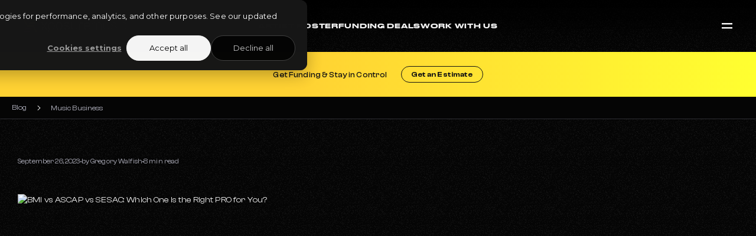

--- FILE ---
content_type: text/html
request_url: https://info.xposuremusic.com/article/bmi-vs-ascap-vs-sesac
body_size: 20012
content:
<!DOCTYPE html><!-- Last Published: Mon Jan 12 2026 15:45:16 GMT+0000 (Coordinated Universal Time) --><html data-wf-domain="info.xposuremusic.com" data-wf-page="63fde99e9e251b1d427f1fa6" data-wf-site="629511944783775877e2fe85" lang="en" data-wf-collection="63fde99e9e251b99027f1fa4" data-wf-item-slug="bmi-vs-ascap-vs-sesac"><head><meta charset="utf-8"/><title>BMI vs ASCAP vs SESAC | Xposure Music</title><meta content="ASCAP, BMI and SESAC are the biggest performing rights organizations in the U.S. But what are the differences between them? Here’s what you should know." name="description"/><meta content="BMI vs ASCAP vs SESAC | Xposure Music" property="og:title"/><meta content="ASCAP, BMI and SESAC are the biggest performing rights organizations in the U.S. But what are the differences between them? Here’s what you should know." property="og:description"/><meta content="https://cdn.prod.website-files.com/62bb019874b165b322507593/6512d511d88f73aa3fbe781e_clem-onojeghuo-fxt2d5Dqifk-unsplash.avif" property="og:image"/><meta content="BMI vs ASCAP vs SESAC | Xposure Music" property="twitter:title"/><meta content="ASCAP, BMI and SESAC are the biggest performing rights organizations in the U.S. But what are the differences between them? Here’s what you should know." property="twitter:description"/><meta content="https://cdn.prod.website-files.com/62bb019874b165b322507593/6512d511d88f73aa3fbe781e_clem-onojeghuo-fxt2d5Dqifk-unsplash.avif" property="twitter:image"/><meta property="og:type" content="website"/><meta content="summary_large_image" name="twitter:card"/><meta content="width=device-width, initial-scale=1" name="viewport"/><link href="https://cdn.prod.website-files.com/629511944783775877e2fe85/css/info-xposure.webflow.shared.9492bc177.min.css" rel="stylesheet" type="text/css" integrity="sha384-lJK8F3QZRzMcRSvsPv38YmN0hf2HgIqaMv/0mxwDsMppmFNgsDwNNv+wrkIM3Cxc" crossorigin="anonymous"/><script type="text/javascript">!function(o,c){var n=c.documentElement,t=" w-mod-";n.className+=t+"js",("ontouchstart"in o||o.DocumentTouch&&c instanceof DocumentTouch)&&(n.className+=t+"touch")}(window,document);</script><link href="https://cdn.prod.website-files.com/629511944783775877e2fe85/62c3e042297e0c119614a53c_favicon-32x32.png" rel="shortcut icon" type="image/x-icon"/><link href="https://cdn.prod.website-files.com/629511944783775877e2fe85/62c3e05c4a5b32895dd5c10f_Frame%201171274152.png" rel="apple-touch-icon"/><link href="rss.xml" rel="alternate" title="RSS Feed" type="application/rss+xml"/><script type="text/javascript">!function(f,b,e,v,n,t,s){if(f.fbq)return;n=f.fbq=function(){n.callMethod?n.callMethod.apply(n,arguments):n.queue.push(arguments)};if(!f._fbq)f._fbq=n;n.push=n;n.loaded=!0;n.version='2.0';n.agent='plwebflow';n.queue=[];t=b.createElement(e);t.async=!0;t.src=v;s=b.getElementsByTagName(e)[0];s.parentNode.insertBefore(t,s)}(window,document,'script','https://connect.facebook.net/en_US/fbevents.js');fbq('init', '230368625087193');fbq('track', 'PageView');</script><!-- Google Tag Manager -->
<script>(function(w,d,s,l,i){w[l]=w[l]||[];w[l].push({'gtm.start':
new Date().getTime(),event:'gtm.js'});var f=d.getElementsByTagName(s)[0],
j=d.createElement(s),dl=l!='dataLayer'?'&l='+l:'';j.async=true;j.src=
'https://www.googletagmanager.com/gtm.js?id='+i+dl;f.parentNode.insertBefore(j,f);
})(window,document,'script','dataLayer','GTM-K7XJHFM');</script>
<!-- End Google Tag Manager -->

<style>
	.page-loader{
  		display: flex;    	
	}
</style><meta name="robots" content="index, follow">
<link rel="canonical" href="https://info.xposuremusic.com/article/bmi-vs-ascap-vs-sesac"/>
<meta property="og:url" content="https://info.xposuremusic.com/article/bmi-vs-ascap-vs-sesac" />

<script type="application/ld+json">
    {
      "@context": "https://schema.org",
      "@type": "Article",
      "headline": "BMI vs ASCAP vs SESAC: Which One Is the Right PRO for You?",
      "image": [
        "https://cdn.prod.website-files.com/62bb019874b165b322507593/6512d511d88f73aa3fbe781e_clem-onojeghuo-fxt2d5Dqifk-unsplash.avif",
				"https://cdn.prod.website-files.com/62bb019874b165b322507593/6512d5178ee3ee0c58952fae_clem-onojeghuo-fxt2d5Dqifk-unsplash-_1_.avif"
        ],
      "datePublished": "Sep 26, 2023T09:00:00+08:00",
      "dateModified": "Nov 17, 2025T09:00:00+08:00",
      "author": [{
          "@type": "Person",
          "name": "Gregory Walfish",
          "url": "https://network.xposuremusic.com/pro/gregory-walfish"
        }],
			"publisher": [{
          "@type": "Organization",      		
      		"name": "Xposure Music",
          "url": "https://xposuremusic.com"
    		}]
    }
</script>

<style>
	.blog-reach-text h2.tracks-details{
  	margin-top: 0px;
    margin-bottom: 0px;
    text-transform: none;
  }
  
	.blog-reach-text ul.tracks-ui{
  	margin-bottom: 64px;
  }

  .blog-reach-text .track-li{
		margin-bottom: 2px;
  }
</style></head><body><header class="navbar-2"><div class="navbar-left"><a aria-label="Xposuremusic Homepage" href="https://www.xposuremusic.com" class="navbar-brand w-nav-brand"><div><img loading="eager" src="https://cdn.prod.website-files.com/629511944783775877e2fe85/692d57ed0f2544bddd809772_Xposure%20Logo.svg" alt="Xposure Music Logo" class="logo"/></div></a></div><ul role="list" class="navbar-center w-list-unstyled"><li><a href="https://www.xposuremusic.com/artist-roster" class="top-nav-link w-inline-block"><div class="text-block-91">Artist Roster</div></a></li><li><a href="https://www.xposuremusic.com/funding-deals" class="top-nav-link w-inline-block"><div class="text-block-91">Funding Deals</div></a></li><li><a href="https://www.xposuremusic.com/work-with-us" class="top-nav-link w-inline-block"><div class="text-block-91">Work with us</div></a></li></ul><div class="navbar-right"><div class="menu-open w-embed"><svg width="18" height="10" viewBox="0 0 18 10" fill="none" xmlns="http://www.w3.org/2000/svg">
<path fill-rule="evenodd" clip-rule="evenodd" d="M18 0H0V2.4H18V0ZM18 7H0V9.4H18V7Z" fill="currentColor"/>
</svg></div></div></header><div class="blog-stripe"><div class="header-container w-container"><div class="div-block-8"><p class="paragraph">Get Funding &amp; Stay in Control</p><a title="THE #1 ARTIST DEVELOPMENT AND MUSIC DISCOVERY PLATFORM" href="https://info.xposuremusic.com/funding?utm_source=blog&amp;utm_medium=banner&amp;utm_campaign=topbanner" class="top-banner-button w-inline-block"><div title="">Get an Estimate</div></a></div></div></div><nav class="breadcrumbs-2"><div class="header-container w-container"><ul role="list" class="div-block-206"><li class="breadcrumbs-item"><a title="Xposure Music Blog" href="/" class="breadcrumbs-link">Blog</a><img src="https://cdn.prod.website-files.com/629511944783775877e2fe85/65c0de229878795361f1c319_Right.svg" loading="lazy" alt="" class="breadcrumbs-divider-2"/></li><li class="breadcrumbs-item"><a title="Xposure Music Blog" href="/topic/music-business" class="breadcrumbs-link">Music Business</a></li></ul></div></nav><main class="blog-post-section"><div class="container _1440 w-container"><div class="article-header"><div class="article-meta-font-color"><div class="blog-post-meta"><div>September 26, 2023</div><div class="article-circle-divider-small hide-on-mobile"></div><div class="hide-on-mobile w-embed"><span>by <a href="https://network.xposuremusic.com/pro/gregory-walfish" class="article-meta-font-color" title="Gregory Walfish" target="_blank">Gregory Walfish</a></span></div><div class="article-circle-divider-small"></div><div class="w-embed"><span>8&nbsp;min read</span></div></div></div><img src="https://cdn.prod.website-files.com/62bb019874b165b322507593/6512d511d88f73aa3fbe781e_clem-onojeghuo-fxt2d5Dqifk-unsplash.avif" alt="BMI vs ASCAP vs SESAC: Which One Is the Right PRO for You?" sizes="(max-width: 767px) 100vw, (max-width: 991px) 727.4140625px, 939.9375px" srcset="https://cdn.prod.website-files.com/62bb019874b165b322507593/6512d511d88f73aa3fbe781e_clem-onojeghuo-fxt2d5Dqifk-unsplash-p-500.avif 500w, https://cdn.prod.website-files.com/62bb019874b165b322507593/6512d511d88f73aa3fbe781e_clem-onojeghuo-fxt2d5Dqifk-unsplash.avif 800w" class="blog-post-main-img"/><div class="div-block-281"><div class="text-block-55 w-dyn-bind-empty"></div></div><h1 class="blog-post-title">BMI vs ASCAP vs SESAC: Which One Is the Right PRO for You?</h1></div><div class="blog-columns"><div id="w-node-_1b00cb84-7d11-37b9-43eb-34e1bbf130b8-427f1fa6" class="blog-sidebar-right"><div class="sidebar-banner-holder"><a href="https://info.xposuremusic.com/funding?utm_source=blog&amp;utm_medium=banner&amp;utm_campaign=sidebar" target="_blank" class="sidebar-banner-funding w-inline-block"><img src="https://cdn.prod.website-files.com/629511944783775877e2fe85/65eb09eed5f9a86fa5c3a1e5_xposure-music-funding.webp" loading="lazy" alt="Secure funding while keeping 100% ownership of your masters" class="funding-b-img"/><div class="banner-content-funding"><h2 class="heading-29-copy">Secure funding while keeping 100% ownership of your masters<br/></h2><div class="button small">Get Funded Now</div></div></a><div class="div-block-523"><a href="https://info.xposuremusic.com/sell-music-catalog?utm_source=blog&amp;utm_medium=banner&amp;utm_campaign=sidebar" target="_blank" class="banner-link-text w-inline-block"><div>Or Explore Catalog Sales</div></a></div></div></div><article id="w-node-fad3b32f-190f-ee46-23ac-f8839621265b-427f1fa6" class="blog-center"><div class="blog-reach-text w-richtext"><p>If you’re an independent artist who’s gearing up for a career in the music industry, then surely you’ve already heard about the PROs. We’re not talking about music business professionals, but Performing Rights Organizations, which exist to help artists collect performance royalties. There are three main PROs in the United States, and if you want to be able to get money from the <a href="https://info.xposuremusic.com/article/how-to-clear-a-music-sample-part-2-performance-licensing">licensing</a> or use of your work, then you are required to join one of them. But let’s take it one step at a time. </p><h2>What are performance royalties?</h2><p>Performance <a href="https://info.xposuremusic.com/article/music-royalties-explained">royalties</a> are essentially payments made to musicians, songwriters, or publishers for the public performance of their music. This means that whenever your song is performed or <a href="https://info.xposuremusic.com/article/get-your-song-on-radio">played on the radio</a>, on TV, in live concerts, in online streaming, at an event, or in any other public setting, you are entitled to collect royalties from that performance. </p><p>However, you can’t do that as an individual - only Performing Rights Organizations can do that, so you will have to join one to be able to receive your royalty payments. PROs like BMI, ASCAP, or SESAC work on your behalf to collect performance royalties from broadcasters and businesses, and they distribute them to the copyright holders. </p><h2>What are PROs and what do they do, exactly?</h2><p>As we’ve already learned, PROs basically exist to help artists collect performance royalties that result from the public use of their work. They work on your behalf to collect these royalties and distribute them to the copyright holders, which can be either songwriters, music publishers, or artists. By delegating this task to a PRO, you won’t have to worry about your work being used in a public setting without your consent; you can be sure that the organization you choose will do its due diligence to ensure that you get your rightful share. </p><p>The three biggest Performing Rights Organizations in the U.S. are BMI (Broadcast Music Inc.), ASCAP (the American Society of Composers, Authors, and Publishers), and SESAC (the Society of European Stage Authors and Composers). As an independent artist, you’ll have to decide which of these three organizations would best suit your needs and your long-term career goals, so where do you start? </p><div class="w-embed">[catalog]</div><h2>BMI </h2><p>Broadcast Music Inc., or BMI, is a non-profit organization established back in 1939, and it’s currently the largest PRO in the U.S. Its vast licensing catalog includes more than 900,000 songwriters, 14 million musical compositions, and it collects and distributes over $1 billion in licensing fees and royalties every year. BMI handles the licensing catalog of legendary artists, including Dolly Parton or Taylor Swift. </p><p>BMI is a top choice for independent artists because songwriters are not required to pay a fee to join the organization. However, <a href="https://info.xposuremusic.com/article/everything-you-need-to-know-about-music-publishing-deals">individual publishers</a> and publishing companies are required to pay $150 and $250, respectively, to join the PRO. </p><p>The benefits of a BMI membership are varied, and they include:</p><ul role="list"><li>Discounts to BMI affiliates and collaborators</li><li>Discount to the Songwriters Hall of Fame</li><li><a href="https://info.xposuremusic.com/article/how-to-write-a-song">Songwriting workshops</a> and training camps </li><li>Discounts for various songwriting apps, software, and services</li><li>Discounts for Video Games Live, Billboard Latin Conference, or Billboard Touring Conference</li><li>Discounts for Berklee Online courses and certificate programs</li></ul><p>Artists can <a href="https://www.bmi.com/join">sign up for free for a BMI membership</a> online, on the organization’s official website.  </p><h2>ASCAP</h2><p>The second-largest PRO in the U.S. is ASCAP, or the American Society of Composers, Authors, and Publishers. It was founded in 1914 and represents more than 600,000 songwriters and 11 million musical compositions. It also collects over $1 billion in performance royalties on behalf of its members on a yearly basis. </p><p>The first key difference between BMI and ASCAP is that ASCAP requires a sign-up fee of $50, for both artists and publishers. Benefits of an ASCAP membership include, but are not limited to:</p><ul role="list"><li>Discounts to the Songwriters Hall of Fame</li><li>Discounts on ASCAP Web Tools, a suite of marketing apps provided by the PRO </li><li>Membership to the U.S. Alliance Federal Credit Union</li><li>A membership to the MusicPro program, offering discounts on health, instrument, dental, and life insurance</li><li>Membership to the ASCAP Wellness Program</li><li>Discounts on rental cars and hotel accommodations </li></ul><p><a href="https://www.ascap.com/music-creators">Joining ASCAP</a> can be easily done online via their website. </p><div class="w-embed">[advance]</div><h2>SESAC</h2><p>SESAC, or the Society of European Stage Authors and Composers, is a little different. Unlike BMI or ASCAP, SESAC is a for-profit organization that requires an invite for new members to be able to join. The organization was established in 1930 to help support underrepresented European authors and performers based in the U.S., however, it’s expanded its focus over the years. SESAC now represents more than 30,000 songwriters and 400,000 musical compositions, collecting roughly $500 million in licensing fees every year. </p><p>You can’t just sign up for a SESAC membership, and herein lies the key difference. You need an invite to be able to join its ranks, and it helps if you’re an established musician with some reputation in the music industry. The organization does not accept unsolicited submissions, but artists can have their managers, lawyers, or agents reach out to their representatives to inquire about a potential invite, however, that’s not guaranteed, either. </p><p>Some of the benefits of a SESAC membership include:</p><ul role="list"><li>MusicPro insurance discounts</li><li>Discounts on Spring products </li><li>Discounts on BerkleeMusic.com</li><li>Discounts for the American Songwriter Magazine</li><li>Discounts on rental cars and airport parking </li></ul><h2>BMI vs ASCAP</h2><p>Since SESAC is an invite-only PRO that’s usually out of reach for independent or emerging artists, the main choice lies between BMI and ASCAP. Let’s talk about the key differences, to help you make an informed decision that will benefit your career in the long run. </p><h3>Contract terms</h3><p>The first difference lies in the<strong> duration of your contract.</strong> BMI typically sings artists to a two-year contract, while ASCAP goes for one year. If you’re unsure of where your career will be in two years, and you want some flexibility, then ASCAP might be the better option. </p><h3>Discounts and benefits</h3><p>When it comes to <strong>perks and discounts</strong>, BMI has a little more to offer to songwriters, including songwriting camps and subscriptions to songwriting apps. ASCAP is more focused on live performances, offering discounts on rental cars, airport parking, or hotels. So, if you travel a lot, or your goal is to perform live as much as possible or go on tours, then ASCAP might be more beneficial. If you’re looking to expand your skills as a songwriter, then BMI has a slight advantage. </p><h3>Sign-up fees</h3><p>Another benefit that BMI offers songwriters is that it doesn’t require a <strong>sign-up fee</strong>; only individual publishers and publishing companies have to pay to join the PRO. However, ASCAP’s one-time fee is only $50, so it’s not that expensive either. If you are a publisher, then ASCAP has the upper hand. Joining ASCAP as a publisher costs $50, but a BMI publisher membership is $150. </p><h3>Royalties distribution </h3><p>Last but not least, you’ll want to look at how quick you want your <strong>royalties</strong> to be distributed to you. Usually, BMI royalties are distributed a bit quicker, with an average payout time of 5.5 months, while ASCAP royalties can take around 7 months to be distributed to you. If <a href="https://info.xposuremusic.com/article/how-to-get-music-funding">funding your musical projects</a> is a challenge for you, you might opt for a membership that gets your royalties in your account a little sooner. </p><h2>Bonus: AllTrack</h2><p>AllTrack was founded in 2017 and was designed for today’s digital-first music ecosystem. Registration is free, unlike ASCAP and BMI (for publishers), and AllTrack allows creators who control 100% of their works to receive both shares through a single account, which simplifies administration for self-managed artists and managers juggling multiple rosters.They also collect and distribute performance, mechanical, and neighboring rights, eliminating the need to register with multiple organizations, so it&#x27;s a good option to consider.</p><p>Check out the AllTrack website and <a href="https://www.alltrack.com/join/">apply to join</a> their roster of creators and publishers. </p><h2>Which one should you choose?</h2><p>All in all, both BMI and ASCAP offer similar key advantages, but it ultimately depends on your goals as an artist. If you’re primarily a <a href="https://info.xposuremusic.com/article/songwriting-tips">songwriter</a>, then BMI might have some extra perks you might find useful. On the other hand, if you love performing live, then ASCAP might be the better option, with its travel-related discounts and perks. It ultimately depends on what your long-term career goals are. If the PRO of your choice doesn’t feel right for your needs, you can always sign a new contract with the other one, once your existing contract expires. If you&#x27;re interested in a digital-forward organization, you might want to check out AllTrack as it might be a good fit for you. </p><h2>Frequently Asked Questions</h2><h3>Who can join a Performing Rights Organization?</h3><p>Performing Rights Organizations (PROs) are typically open to songwriters, composers, lyricists, and music publishers who own or control the rights to musical compositions. Membership is not restricted to established or famous artists; it is generally open to individuals and entities who create music and want to ensure they receive royalties for the public performance of their work. Whether you are a professional musician, a songwriter just starting, or a music publisher, you can typically join a PRO, but you must meet their eligibility criteria and follow their application process. Each PRO may have its own specific requirements and fees associated with joining.</p><h3>Who pays more, BMI or ASCAP?</h3><p>The amount of royalties paid by BMI and ASCAP can vary depending on a variety of factors, including the usage of the music, the type of venues or broadcasters involved, and the popularity of the songs in question. In general, there isn&#x27;t a clear-cut answer as to which PRO pays more, as it can fluctuate from case to case. Both BMI and ASCAP are known for their competitive payout rates, and the choice between the two often depends on the specific needs and preferences of the songwriter or music publisher. </p><h3>Which famous artists are part of PROs?</h3><p>Many famous artists and songwriters are members of performance rights organizations (PROs) like ASCAP, BMI, and SESAC. These organizations represent a wide range of musicians and songwriters across various genres. Some notable examples include Taylor Swift, Beyoncé, Ed Sheeran, Kanye West, Ariana Grande, and Drake, who have been associated with ASCAP or BMI. SESAC has represented artists like Bob Dylan, Adele, Neil Diamond, and Rush. These PROs play a crucial role in ensuring that these artists receive fair compensation for the public performance of their music.</p></div><div class="banners-source"><div banner="advance" class="w-dyn-list"><div role="list" class="w-dyn-items"><div role="listitem" class="w-dyn-item"><div class="w-richtext"><div class="w-embed"><div class="blog-banner">
<div class="blog-banner-wrapper">
<h5 class="blog-banner-h">
<strong>Get an Advance</strong> </br>without losing creative control
</h5>
</div> <div class="banner-button-holder">
<a href="https://info.xposuremusic.com/funding?utm_source=blog&utm_medium=banner&utm_campaign=advance_1" class="button inverted-primary" target="_blank">Get funded now</a>
</div>
</div></div></div></div></div></div><div banner="advance" class="w-dyn-list"><div class="empty-state-2 w-dyn-empty"></div></div><div banner="catalog" class="w-dyn-list"><div role="list" class="w-dyn-items"><div role="listitem" class="w-dyn-item"><div class="w-richtext"><div class="w-embed"><a href="https://info.xposuremusic.com/sell-music-catalog?utm_source=blog&utm_medium=banner&utm_campaign=catalog_1" target="_blank" class="blog-banner-3 w-inline-block">
      <div class="banner-left">
        <div class="text-block-89">SELL YOUR<br>MUSIC CATALOG</div>
        <div class="text-block-88">and unlock instant revenue</div>
        <div class="div-block-528">
          <div class="button black smaller">Get an Offer!</div>
        </div>
      </div>
      <div id="w-node-_9fd153eb-53e8-e09d-5b53-17cdeabc1bcb-41b117dc" class="banner-right-2"><img src="https://cdn.prod.website-files.com/629511944783775877e2fe85/66b60b9cabbffc5c458284d2_BANNER_IMG_2.svg" loading="lazy" alt="" class="image-103"></div>
</a></div></div></div></div></div><div banner="catalog" class="w-dyn-list"><div class="empty-state-2 w-dyn-empty"></div></div></div><div id="Article-footer" class="article-footer-collection-list w-dyn-list"><div role="list" class="w-dyn-items"><div role="listitem" class="w-dyn-item"><div class="article-footer-text w-richtext"><h4>Building a sustainable career in music takes resources – and the right partners.</h4><p><strong>‍</strong>At Xposure Music, we specialize in music acquisitions, giving artists and rights holders the opportunity to unlock the true value of their work.</p><p>We buy music catalogs – from a fraction of a song to your entire body of work – for a competitive, upfront cash payment. Whether you’re looking to diversify your income, fund your next project, or simply realize the value of what you’ve created, our team makes the process fast, fair, and transparent.</p><p><a href="https://info.xposuremusic.com/funding">Get an estimate now</a> and discover what your music is really worth.</p></div></div></div></div><div class="authors"><div class="w-condition-invisible"><div class="w-dyn-list"><div class="w-dyn-empty"><div>No items found.</div></div></div></div><div class="div-block-294"><div class="div-block-295"><h2 class="text-block-57">ABOUT THE AUTHOR</h2><div class="text-block-58">Gregory Walfish</div><div class="text-block-59">Founder and Co-CEO of Xposure Music. Gregory Walfish stands at the intersection of music, tech and culture.</div></div><div class="div-block-296"><img src="https://cdn.prod.website-files.com/62bb019874b165b322507593/690cbe0fa65f3203d57f1a02_1757430390997.avif" loading="lazy" alt="Gregory Walfish" class="image-52"/><a href="https://network.xposuremusic.com/pro/gregory-walfish" target="_blank" class="link-block-9 w-inline-block"><div>Connect</div><img src="https://cdn.prod.website-files.com/629511944783775877e2fe85/645ab57b82545c1367bb2271_Xposure.svg" loading="lazy" alt="" class="image-53"/></a></div></div></div></article><div id="w-node-_8a91fa0d-977c-5e04-9f81-0d9bd7843f10-427f1fa6" class="blog-sidebar-left"><div class="t-of-c-holder"><h2 class="table-of-contents-header">Music Business</h2><div class="w-dyn-list"><div role="list" class="w-dyn-items"><div role="listitem" class="w-dyn-item"><div class="table-of-contents-subheader accordion-toggle">Introduction</div><a href="/article/the-importance-of-financial-literacy-for-independent-artists" class="sidebar-menu-item w-inline-block"><div class="item--label">Financial Literacy in the Music Industry</div></a></div><div role="listitem" class="w-dyn-item"><div class="table-of-contents-subheader accordion-toggle w-dyn-bind-empty"></div><a href="/article/ai-powered-catalog-valuations-what-emerging-artists-need-to-know" class="sidebar-menu-item w-inline-block"><div class="item--label">AI-Powered Catalog Valuations</div></a></div><div role="listitem" class="w-dyn-item"><div class="table-of-contents-subheader accordion-toggle w-dyn-bind-empty"></div><a href="/article/the-6-most-common-challenges-faced-by-independent-musicians" class="sidebar-menu-item w-inline-block"><div class="item--label">Common Challenges Faced by Musicians</div></a></div><div role="listitem" class="w-dyn-item"><div class="table-of-contents-subheader accordion-toggle w-dyn-bind-empty"></div><a href="/article/the-musicians-guide-to-taxes" class="sidebar-menu-item w-inline-block"><div class="item--label">A Musician&#x27;s Guide to Taxes</div></a></div><div role="listitem" class="w-dyn-item"><div class="table-of-contents-subheader accordion-toggle">Royalties and Licensing</div><a href="/article/how-do-musicians-make-money" class="sidebar-menu-item w-inline-block"><div class="item--label">How Musicians Make Money</div></a></div><div role="listitem" class="w-dyn-item"><div class="table-of-contents-subheader accordion-toggle w-dyn-bind-empty"></div><a href="/article/music-royalties-explained" class="sidebar-menu-item w-inline-block"><div class="item--label">How Music Royalties Work</div></a></div><div role="listitem" class="w-dyn-item"><div class="table-of-contents-subheader accordion-toggle w-dyn-bind-empty"></div><a href="/article/how-long-does-it-take-to-get-paid-the-lag-between-streams-and-royalties" class="sidebar-menu-item w-inline-block"><div class="item--label">How Long Does It Take to Get Paid?</div></a></div><div role="listitem" class="w-dyn-item"><div class="table-of-contents-subheader accordion-toggle w-dyn-bind-empty"></div><a href="/article/fractional-ownership-and-royalty-shares-a-guide-for-independent-artists" class="sidebar-menu-item w-inline-block"><div class="item--label">Fractional Ownership &amp; Royalty Shares</div></a></div><div role="listitem" class="w-dyn-item"><div class="table-of-contents-subheader accordion-toggle w-dyn-bind-empty"></div><a href="/article/owning-the-rights-to-your-music-vs-owning-income-rights" class="sidebar-menu-item w-inline-block"><div class="item--label">Owning the Rights to Your Music vs. Owning Income Rights</div></a></div><div role="listitem" class="w-dyn-item"><div class="table-of-contents-subheader accordion-toggle w-dyn-bind-empty"></div><a href="/article/work-for-hire-vs-copyright-contracts-what-indie-musicians-need-to-know" class="sidebar-menu-item w-inline-block"><div class="item--label">Work-for-Hire vs. Copyright Contracts</div></a></div><div role="listitem" class="w-dyn-item"><div class="table-of-contents-subheader accordion-toggle w-dyn-bind-empty"></div><a href="/article/the-art-of-sound-top-music-marketing-strategies-for-2024" class="sidebar-menu-item w-inline-block"><div class="item--label">Music Marketing Strategies</div></a></div><div role="listitem" class="w-dyn-item"><div class="table-of-contents-subheader accordion-toggle w-dyn-bind-empty"></div><a href="/article/how-to-clear-a-music-sample-mechanical-licensing" class="sidebar-menu-item w-inline-block"><div class="item--label">Mechanical Licensing</div></a></div><div role="listitem" class="w-dyn-item"><div class="table-of-contents-subheader accordion-toggle w-dyn-bind-empty"></div><a href="/article/how-to-clear-a-music-sample-part-2-performance-licensing" class="sidebar-menu-item w-inline-block"><div class="item--label">Performance Licensing</div></a></div><div role="listitem" class="w-dyn-item"><div class="table-of-contents-subheader accordion-toggle w-dyn-bind-empty"></div><a href="/article/how-to-clear-a-music-sample-part-iii-sync-licensing" class="sidebar-menu-item w-inline-block"><div class="item--label">How to Clear a Music Sample, Part III: Sync Licensing</div></a></div><div role="listitem" class="w-dyn-item"><div class="table-of-contents-subheader accordion-toggle w-dyn-bind-empty"></div><a href="/article/top-music-catalog-lawyers-to-work-with-right-now" class="sidebar-menu-item w-inline-block"><div class="item--label">Top Music Catalog Lawyers </div></a></div><div role="listitem" class="w-dyn-item"><div class="table-of-contents-subheader accordion-toggle w-dyn-bind-empty"></div><a href="/article/bmi-vs-ascap-vs-sesac" aria-current="page" class="sidebar-menu-item w-inline-block w--current"><div class="item--label">BMI vs ASCAP vs SESAC</div></a></div><div role="listitem" class="w-dyn-item"><div class="table-of-contents-subheader accordion-toggle w-dyn-bind-empty"></div><a href="/article/the-velvet-sundown-spotify-and-the-ai-music-dilemma" class="sidebar-menu-item w-inline-block"><div class="item--label">The Velvet Sundown and AI Music vs. Real Artists</div></a></div><div role="listitem" class="w-dyn-item"><div class="table-of-contents-subheader accordion-toggle w-dyn-bind-empty"></div><a href="/article/artists-vs-the-industry-5-big-battles-in-music" class="sidebar-menu-item w-inline-block"><div class="item--label">Artists Vs the Industry: 5 Epic Battles in Music History</div></a></div><div role="listitem" class="w-dyn-item"><div class="table-of-contents-subheader accordion-toggle w-dyn-bind-empty"></div><a href="/article/the-devaluation-of-music-fact-or-fiction" class="sidebar-menu-item w-inline-block"><div class="item--label">The Devaluation of Music</div></a></div><div role="listitem" class="w-dyn-item"><div class="table-of-contents-subheader accordion-toggle">Traditional Revenue Sources</div><a href="/article/how-to-get-music-funding" class="sidebar-menu-item w-inline-block"><div class="item--label">Types of Music Funding</div></a></div><div role="listitem" class="w-dyn-item"><div class="table-of-contents-subheader accordion-toggle w-dyn-bind-empty"></div><a href="/article/how-to-get-signed-to-a-record-label-in-2023-2024" class="sidebar-menu-item w-inline-block"><div class="item--label">Signing a Record Deal</div></a></div><div role="listitem" class="w-dyn-item"><div class="table-of-contents-subheader accordion-toggle w-dyn-bind-empty"></div><a href="/article/a-quick-guide-to-crowdfunding-your-musical-project" class="sidebar-menu-item w-inline-block"><div class="item--label">How Does Crowdfunding Work for Musicians?</div></a></div><div role="listitem" class="w-dyn-item"><div class="table-of-contents-subheader accordion-toggle w-dyn-bind-empty"></div><a href="/article/what-is-an-isrc-code-and-why-do-you-need-one" class="sidebar-menu-item w-inline-block"><div class="item--label">What Is An ISRC Code?</div></a></div><div role="listitem" class="w-dyn-item"><div class="table-of-contents-subheader accordion-toggle w-dyn-bind-empty"></div><a href="/article/what-is-a-360-deal" class="sidebar-menu-item w-inline-block"><div class="item--label">What Is a 360 Deal in the Music Industry?</div></a></div><div role="listitem" class="w-dyn-item"><div class="table-of-contents-subheader accordion-toggle w-dyn-bind-empty"></div><a href="/article/best-music-grants-for-independent-artists" class="sidebar-menu-item w-inline-block"><div class="item--label">Music Grants for Independent Musicians</div></a></div><div role="listitem" class="w-dyn-item"><div class="table-of-contents-subheader accordion-toggle w-dyn-bind-empty"></div><a href="/article/music-industry-advances" class="sidebar-menu-item w-inline-block"><div class="item--label">How Music Advances Work</div></a></div><div role="listitem" class="w-dyn-item"><div class="table-of-contents-subheader accordion-toggle w-dyn-bind-empty"></div><a href="/article/music-royalty-advances-vs-traditional-loans-whats-best-for-indie-artists" class="sidebar-menu-item w-inline-block"><div class="item--label">Music Royalty Advances vs. Traditional Loans</div></a></div><div role="listitem" class="w-dyn-item"><div class="table-of-contents-subheader accordion-toggle w-dyn-bind-empty"></div><a href="/article/everything-you-need-to-know-about-music-publishing-deals" class="sidebar-menu-item w-inline-block"><div class="item--label">How Publishing Deals Work</div></a></div><div role="listitem" class="w-dyn-item"><div class="table-of-contents-subheader accordion-toggle">Music Catalogs</div><a href="/article/buying-music-catalogs-why-diversifying-your-investment-portfolio-is-important" class="sidebar-menu-item w-inline-block"><div class="item--label">Why Diversifying Your Investment Portfolio Is Important</div></a></div><div role="listitem" class="w-dyn-item"><div class="table-of-contents-subheader accordion-toggle w-dyn-bind-empty"></div><a href="/article/selling-your-music-catalog" class="sidebar-menu-item w-inline-block"><div class="item--label">Selling Your Music Catalog</div></a></div><div role="listitem" class="w-dyn-item"><div class="table-of-contents-subheader accordion-toggle w-dyn-bind-empty"></div><a href="/article/the-5-biggest-music-catalog-sales-of-all-time" class="sidebar-menu-item w-inline-block"><div class="item--label">Top Catalog Sales of All Time</div></a></div><div role="listitem" class="w-dyn-item"><div class="table-of-contents-subheader accordion-toggle w-dyn-bind-empty"></div><a href="/article/the-top-players-buying-music-catalogs-in-2024" class="sidebar-menu-item w-inline-block"><div class="item--label">Who Is Buying Music Catalogs? The Top Players</div></a></div><div role="listitem" class="w-dyn-item"><div class="table-of-contents-subheader accordion-toggle w-dyn-bind-empty"></div><a href="/article/understanding-record-label-types-a-guide-for-indie-artists" class="sidebar-menu-item w-inline-block"><div class="item--label">Understanding Record Label Types: A Guide for Indie Artists</div></a></div><div role="listitem" class="w-dyn-item"><div class="table-of-contents-subheader accordion-toggle w-dyn-bind-empty"></div><a href="/article/what-investors-look-for-in-a-music-catalog" class="sidebar-menu-item w-inline-block"><div class="item--label">What Investors Look For In a Music Catalog</div></a></div><div role="listitem" class="w-dyn-item"><div class="table-of-contents-subheader accordion-toggle w-dyn-bind-empty"></div><a href="/article/top-risks-in-music-catalog-acquisition-and-how-to-mitigate-them" class="sidebar-menu-item w-inline-block"><div class="item--label">Top Risks in Music Catalog Acquisition</div></a></div><div role="listitem" class="w-dyn-item"><div class="table-of-contents-subheader accordion-toggle w-dyn-bind-empty"></div><a href="/article/revenue-forecasting-for-music-catalog-investments-tools-strategies-for-success" class="sidebar-menu-item w-inline-block"><div class="item--label">Revenue Forecasting for Music Catalog Investments</div></a></div><div role="listitem" class="w-dyn-item"><div class="table-of-contents-subheader accordion-toggle w-dyn-bind-empty"></div><a href="/article/strategies-for-maximizing-returns-on-legacy-music-catalogs" class="sidebar-menu-item w-inline-block"><div class="item--label">Strategies for Maximizing Returns on Legacy Music Catalogs</div></a></div><div role="listitem" class="w-dyn-item"><div class="table-of-contents-subheader accordion-toggle w-dyn-bind-empty"></div><a href="/article/when-to-sell-a-music-catalog-investment-timing-your-exit-strategy" class="sidebar-menu-item w-inline-block"><div class="item--label">When to Sell a Music Catalog</div></a></div><div role="listitem" class="w-dyn-item"><div class="table-of-contents-subheader accordion-toggle w-dyn-bind-empty"></div><a href="/article/top-music-catalog-valuation-services-for-independent-artists" class="sidebar-menu-item w-inline-block"><div class="item--label">Top Music Catalog Valuation Services for Independent Artists</div></a></div><div role="listitem" class="w-dyn-item"><div class="table-of-contents-subheader accordion-toggle w-dyn-bind-empty"></div><a href="/article/the-role-of-cultural-trends-in-music-catalog-valuations" class="sidebar-menu-item w-inline-block"><div class="item--label">The Role of Cultural Trends in Music Catalog Valuations</div></a></div><div role="listitem" class="w-dyn-item"><div class="table-of-contents-subheader accordion-toggle w-dyn-bind-empty"></div><a href="/article/exploring-niche-markets-in-music-catalogs-investing-in-lesser-known-genres" class="sidebar-menu-item w-inline-block"><div class="item--label">Exploring Niche Markets in Music Catalogs</div></a></div><div role="listitem" class="w-dyn-item"><div class="table-of-contents-subheader accordion-toggle w-dyn-bind-empty"></div><a href="/article/how-market-trends-like-the-vinyl-resurgence-affect-music-catalogs" class="sidebar-menu-item w-inline-block"><div class="item--label">How the Vinyl Resurgence Affects Music Catalogs</div></a></div><div role="listitem" class="w-dyn-item"><div class="table-of-contents-subheader accordion-toggle w-dyn-bind-empty"></div><a href="/article/what-are-the-tax-implications-of-music-catalog-investments" class="sidebar-menu-item w-inline-block"><div class="item--label">What Are The Tax Implications of Music Catalog Investments?</div></a></div><div role="listitem" class="w-dyn-item"><div class="table-of-contents-subheader accordion-toggle">Digital Revenue Streams</div><a href="/article/the-best-music-streaming-platforms-right-now" class="sidebar-menu-item w-inline-block"><div class="item--label">Best Music Streaming Platforms</div></a></div><div role="listitem" class="w-dyn-item"><div class="table-of-contents-subheader accordion-toggle w-dyn-bind-empty"></div><a href="/article/how-much-does-amazon-music-pay-per-stream" class="sidebar-menu-item w-inline-block"><div class="item--label">How Much Does Amazon Music Pay Per Stream?</div></a></div><div role="listitem" class="w-dyn-item"><div class="table-of-contents-subheader accordion-toggle w-dyn-bind-empty"></div><a href="/article/how-much-does-apple-music-pay-per-stream" class="sidebar-menu-item w-inline-block"><div class="item--label">How Much Does Apple Music Pay Per Stream?</div></a></div><div role="listitem" class="w-dyn-item"><div class="table-of-contents-subheader accordion-toggle w-dyn-bind-empty"></div><a href="/article/how-much-does-tidal-pay-per-stream" class="sidebar-menu-item w-inline-block"><div class="item--label">How Much Does Tidal Pay Per Stream?</div></a></div><div role="listitem" class="w-dyn-item"><div class="table-of-contents-subheader accordion-toggle w-dyn-bind-empty"></div><a href="/article/spotify-pay-per-stream" class="sidebar-menu-item w-inline-block"><div class="item--label">How Much Does Spotify Pay Per Stream</div></a></div><div role="listitem" class="w-dyn-item"><div class="table-of-contents-subheader accordion-toggle w-dyn-bind-empty"></div><a href="/article/how-much-does-youtube-pay-per-stream-in-2024" class="sidebar-menu-item w-inline-block"><div class="item--label">How Much Does YouTube Pay Per Stream?</div></a></div><div role="listitem" class="w-dyn-item"><div class="table-of-contents-subheader accordion-toggle w-dyn-bind-empty"></div><a href="/article/tiktok-royalties-all-you-need-to-know" class="sidebar-menu-item w-inline-block"><div class="item--label">How Much Does TikTok Pay Musicians?</div></a></div><div role="listitem" class="w-dyn-item"><div class="table-of-contents-subheader accordion-toggle w-dyn-bind-empty"></div><a href="/article/why-artists-are-leaving-spotify---and-should-you" class="sidebar-menu-item w-inline-block"><div class="item--label">Why Artists Are Leaving Spotify</div></a></div><div role="listitem" class="w-dyn-item"><div class="table-of-contents-subheader accordion-toggle w-dyn-bind-empty"></div><a href="/article/how-to-apply-for-riaa-certification-the-complete-guide-for-independent-artists" class="sidebar-menu-item w-inline-block"><div class="item--label">How to Apply for RIAA Certification</div></a></div><div role="listitem" class="w-dyn-item"><div class="table-of-contents-subheader accordion-toggle">Setting Realistic Budgets</div><a href="/article/how-much-does-it-cost-to-go-on-tour" class="sidebar-menu-item w-inline-block"><div class="item--label">How Much Does it Cost to go on Tour?</div></a></div><div role="listitem" class="w-dyn-item"><div class="table-of-contents-subheader accordion-toggle w-dyn-bind-empty"></div><a href="/article/how-to-make-a-music-video-a-step-by-step-guide" class="sidebar-menu-item w-inline-block"><div class="item--label">How Much Does it Cost to Make a Music Video?</div></a></div><div role="listitem" class="w-dyn-item"><div class="table-of-contents-subheader accordion-toggle w-dyn-bind-empty"></div><a href="/article/how-much-does-it-cost-to-record-an-album" class="sidebar-menu-item w-inline-block"><div class="item--label">How Much Does It Cost to Record an Album?</div></a></div><div role="listitem" class="w-dyn-item"><div class="table-of-contents-subheader accordion-toggle w-dyn-bind-empty"></div><a href="/article/how-much-does-it-cost-to-promote-an-album" class="sidebar-menu-item w-inline-block"><div class="item--label">How Much Does It Cost To Promote An Album?</div></a></div></div></div></div></div></div></div></main><section class="footer-cta-copy"><div class="w-layout-blockcontainer container full-width w-container"><div class="footer-banner-copy"><div class="footer-banner-content"><h2 class="heading-39-copy">Guides, Tutorials, Interviews, Hacks, Tips, &amp; Inspiration</h2><div class="div-block-455"><p class="paragraph-44"><span class="text-span-12-copy">Never miss a post from Xposure Music</span></p><div class="footer-banner-divider-copy"></div></div><div name="Form Block" class="div"><form name="Form" action="https://hubspotonwebflow.com/api/forms/f9ffb723-1899-4bd0-a1a4-02e870689b40" method="POST" enctype="multipart/form-data" data-name="[Customer/Pro] Mailing List" data-wf-hs-form="webflowHubSpotForm" data-wf-page-id="63fde99e9e251b1d427f1fa6" data-wf-element-id="f32711db-0faa-7890-dc44-839cb8400a04" class="form"><label for="email" class="label-33">Email</label><input type="email" name="email" required="" placeholder="Email" id="email" class="input-subscribe"/><input type="hidden" name="hutk" value=""/><input type="hidden" name="ipAddress" value=""/><input type="hidden" name="pageUri" value=""/><input type="hidden" name="pageId" value=""/><input type="hidden" name="pageName" value=""/><button type="submit" class="submit-subscribe">Subscribe</button></form></div></div></div></div></section><section><div class="w-layout-blockcontainer container w-container"><div class="more-blog-posts"><h2 class="blog-sidebar-headline">RECENT ARTICLES</h2><div class="w-dyn-list"><div role="list" class="collection-list-3 small-gap w-dyn-items"><div id="w-node-_2253d241-add7-2c30-d3b9-833cc2ed29b7-427f1fa6" role="listitem" class="blog-card w-dyn-item"><a aria-label="How to Survive the &#x27;Anti-Algorithm&#x27; Era as an Independent Artist" href="/article/how-to-survive-the-anti-algorithm-era-as-an-independent-artist" class="hover-effect w-inline-block"><div class="square-img-holder"><img loading="lazy" alt="How to Survive the &#x27;Anti-Algorithm&#x27; Era as an Independent Artist" src="https://cdn.prod.website-files.com/62bb019874b165b322507593/697227b57867c6ac500b48d2_simon-boxus-xoD9JhFMtGM-unsplash%20(1).jpg" class="image-101"/><div class="div-block-507"></div></div><div class="bloc-card-content-holder"><div class="c-c-header"><h3 class="heading-50">How to Survive the &#x27;Anti-Algorithm&#x27; Era as an Independent Artist</h3></div><div class="c-c-meta"><div class="html-embed-24 w-embed">12&nbsp;min read</div><div>Jan 22, 2026</div></div></div></a><a href="/topic/artist-development" class="topic-link">Artist Development</a></div><div id="w-node-_2253d241-add7-2c30-d3b9-833cc2ed29b7-427f1fa6" role="listitem" class="blog-card w-dyn-item"><a aria-label="The &quot;One-Hit Wonder&quot; Retirement Plan: How a Single Song Can Build a Lifetime Catalog" href="/article/the-one-hit-wonder-retirement-plan-how-a-single-song-can-build-a-lifetime-catalog" class="hover-effect w-inline-block"><div class="square-img-holder"><img loading="lazy" alt="The &quot;One-Hit Wonder&quot; Retirement Plan: How a Single Song Can Build a Lifetime Catalog" src="https://cdn.prod.website-files.com/62bb019874b165b322507593/696f95fc210ab0d0e8fa22ca_spencer-plouzek-eIIk3c9qEas-unsplash%20(1).jpg" class="image-101"/><div class="div-block-507"></div></div><div class="bloc-card-content-holder"><div class="c-c-header"><h3 class="heading-50">The &quot;One-Hit Wonder&quot; Retirement Plan: How a Single Song Can Build a Lifetime Catalog</h3></div><div class="c-c-meta"><div class="html-embed-24 w-embed">10&nbsp;min read</div><div>Jan 20, 2026</div></div></div></a><a href="/topic/artist-development" class="topic-link">Artist Development</a></div><div id="w-node-_2253d241-add7-2c30-d3b9-833cc2ed29b7-427f1fa6" role="listitem" class="blog-card w-dyn-item"><a aria-label="Bowie Bonds &amp; Music ABS: How to Leverage Your Catalog Like a Pro" href="/article/bowie-bonds-music-abs-how-to-leverage-your-catalog-like-a-pro" class="hover-effect w-inline-block"><div class="square-img-holder"><img loading="lazy" alt="Bowie Bonds &amp; Music ABS: How to Leverage Your Catalog Like a Pro" src="https://cdn.prod.website-files.com/62bb019874b165b322507593/6965164763f3208c542b45e9_chelsea-massengill-wYiUOwyECJY-unsplash%20(1).jpg" class="image-101"/><div class="div-block-507"></div></div><div class="bloc-card-content-holder"><div class="c-c-header"><h3 class="heading-50">Bowie Bonds &amp; Music ABS: How to Leverage Your Catalog Like a Pro</h3></div><div class="c-c-meta"><div class="html-embed-24 w-embed">10&nbsp;min read</div><div>Jan 12, 2026</div></div></div></a><a href="/topic/artist-development" class="topic-link">Artist Development</a></div><div id="w-node-_2253d241-add7-2c30-d3b9-833cc2ed29b7-427f1fa6" role="listitem" class="blog-card w-dyn-item"><a aria-label="The Most Expensive Music Videos Ever Made" href="/article/the-most-expensive-music-videos-ever-made" class="hover-effect w-inline-block"><div class="square-img-holder"><img loading="lazy" alt="The Most Expensive Music Videos Ever Made" src="https://cdn.prod.website-files.com/62bb019874b165b322507593/696104676e3c2c08cad5be38_kyle-loftus-3UcQtXSvA88-unsplash%20(1).jpg" class="image-101"/><div class="div-block-507"></div></div><div class="bloc-card-content-holder"><div class="c-c-header"><h3 class="heading-50">The Most Expensive Music Videos Ever Made</h3></div><div class="c-c-meta"><div class="html-embed-24 w-embed">11&nbsp;min read</div><div>Jan 9, 2026</div></div></div></a><a href="/topic/music-production" class="topic-link">Music Production</a></div></div></div></div></div></section><section class="list-of-pros"><div class="w-layout-blockcontainer container w-container"><div class="list-of-pros-holder"><div class="div-block-514"><h2 class="list-of-articles-h">Connect with Music Industry Pros</h2></div><div class="div-block-513"><a Title="Discover Music Industry Professionals" href="https://network.xposuremusic.com" target="_blank" class="button small">See All Pros</a></div><div id="w-node-b023571d-fa33-48f1-0c9b-f492d2596313-427f1fa6" class="collection-list-wrapper-9 w-dyn-list"><div role="list" class="qwe w-dyn-items"><div role="listitem" class="collection-item-12 w-dyn-item"><a href="https://network.xposuremusic.com/pro/pamela-charbit" class="hover-effect-pro w-inline-block"><img src="https://cdn.prod.website-files.com/62bb019874b165b322507593/646288c020f6ad95c7db18cb_1674588269895.avif" loading="lazy" alt="Pamela Charbit" class="pro-img"/><div class="div-block-208-copy"><div class="div-block-510"><div class="html-embed-26 w-embed"><h3 class="pro-headline">Pamela Charbit&nbsp;<img class="vetted" width="12px" height="12px" alt="Vetted Xposure Pro" src="https://cdn.prod.website-files.com/629511944783775877e2fe85/63fe4f1b13e2856030c9a6c4_Star%20Checked%20filled.svg"/></h3></div><div class="text-block-copy-3">A&amp;R Manager @ Atlantic Records - Founder @ On The Move</div></div><div class="text-block-3-copy w-embed">Worked with:&nbsp;David Guetta, Alec Benjamin, Charlotte Cardin, Jason Derulo, Riton</div><div class="div-block-509"><div class="pro-book-now-button-2">Connect</div></div></div></a></div><div role="listitem" class="collection-item-12 w-dyn-item"><a href="https://network.xposuremusic.com/pro/ashley-calhoun" class="hover-effect-pro w-inline-block"><img src="https://cdn.prod.website-files.com/62bb019874b165b322507593/6452be3be299d942826037ba_1670194222784.avif" loading="lazy" alt="Ashley Calhoun" class="pro-img"/><div class="div-block-208-copy"><div class="div-block-510"><div class="html-embed-26 w-embed"><h3 class="pro-headline">Ashley Calhoun&nbsp;<img class="vetted" width="12px" height="12px" alt="Vetted Xposure Pro" src="https://cdn.prod.website-files.com/629511944783775877e2fe85/63fe4f1b13e2856030c9a6c4_Star%20Checked%20filled.svg"/></h3></div><div class="text-block-copy-3">President at Pulse Music Group</div></div><div class="text-block-3-copy w-embed">Worked with:&nbsp;Kehlani, Starrah, Rahki, G. Ry, Brent Faiyaz, Cordae, Dave East, FNZ, OG Parker, G Koop, Flo Milli, ...</div><div class="div-block-509"><div class="pro-book-now-button-2">Connect</div></div></div></a></div><div role="listitem" class="collection-item-12 w-dyn-item"><a href="https://network.xposuremusic.com/pro/polo-molina" class="hover-effect-pro w-inline-block"><img src="https://cdn.prod.website-files.com/62bb019874b165b322507593/645298f43beb3d2ae1ec23f2_Polo.avif" loading="lazy" alt="Polo Molina" class="pro-img"/><div class="div-block-208-copy"><div class="div-block-510"><div class="html-embed-26 w-embed"><h3 class="pro-headline">Polo Molina&nbsp;<img class="vetted" width="12px" height="12px" alt="Vetted Xposure Pro" src="https://cdn.prod.website-files.com/629511944783775877e2fe85/63fe4f1b13e2856030c9a6c4_Star%20Checked%20filled.svg"/></h3></div><div class="text-block-copy-3">Manager for The Black Eyed Peas</div></div><div class="text-block-3-copy w-embed">Worked with:&nbsp;Black Eyed Peas, will.i.am, Fergie, Gerardo Ortiz</div><div class="div-block-509"><div class="pro-book-now-button-2">Connect</div></div></div></a></div><div role="listitem" class="collection-item-12 w-dyn-item"><a href="https://network.xposuremusic.com/pro/orlando-wharton" class="hover-effect-pro w-inline-block"><img src="https://cdn.prod.website-files.com/62bb019874b165b322507593/6452be7c821b4718e2353f08_1665176608460.avif" loading="lazy" alt="Orlando Wharton" class="pro-img"/><div class="div-block-208-copy"><div class="div-block-510"><div class="html-embed-26 w-embed"><h3 class="pro-headline">Orlando Wharton&nbsp;<img class="vetted" width="12px" height="12px" alt="Vetted Xposure Pro" src="https://cdn.prod.website-files.com/629511944783775877e2fe85/63fe4f1b13e2856030c9a6c4_Star%20Checked%20filled.svg"/></h3></div><div class="text-block-copy-3">Executive VP, Capitol Music Group</div></div><div class="text-block-3-copy w-embed">Worked with:&nbsp;Kodak Black, A Boogie wit da Hoodie, PnB Rock, Fetty Wap, ...</div><div class="div-block-509"><div class="pro-book-now-button-2">Connect</div></div></div></a></div></div></div></div></div></section><footer><div class="div-block-12"><div class="w-layout-blockcontainer container-3 w-container"><div class="div-block-11"><div class="menu-toggle">Full Menu</div></div></div></div><section class="footer-menu"><ul role="list" class="footer-list w-list-unstyled"><li class="footer-item"><h3 class="footer-h footer-animated-item"> Xposure Music</h3></li><li class="footer-item"><a href="https://www.xposuremusic.com/funding-deals" class="link footer-animated-item">Funding Deals</a></li><li class="footer-item"><a href="https://www.xposuremusic.com/artist-roster" class="link footer-animated-item">artist roster</a></li><li class="footer-item"><a href="https://www.xposuremusic.com/about-us" target="_blank" class="link footer-animated-item">About Us</a></li><li class="footer-item"><a href="https://info.xposuremusic.com/music-royalty-calculator" class="link footer-animated-item">Music Royalty Calculator</a></li><li class="footer-item"><a href="https://www.xposuremusic.com/music-events-calendar" class="link footer-animated-item">Music Events Calendar</a></li><li class="footer-item"><a href="https://network.xposuremusic.com" class="link footer-animated-item">Network</a></li><li class="footer-item"><a href="https://www.xposuremusic.com/ultimate-music-release-checklist-for-independent-artists" class="link footer-animated-item w-inline-block"><div>Music release checklist</div></a></li></ul><ul role="list" class="footer-list w-list-unstyled"><li class="footer-item"><h3 class="footer-h footer-animated-item">Blog</h3></li><li class="footer-item"><a href="https://info.xposuremusic.com/topic/music-business" class="link footer-animated-item">Music Business</a></li><li class="footer-item"><a href="https://info.xposuremusic.com/topic/music-production" class="link footer-animated-item">Music Production</a></li><li class="footer-item"><a href="https://info.xposuremusic.com/topic/music-distribution" class="link footer-animated-item">Music Distribution</a></li><li class="footer-item"><a href="https://info.xposuremusic.com/topic/artist-development" class="link footer-animated-item">Artist Development</a></li><li class="footer-item"><a href="/topic/xposure-news" class="link footer-animated-item">News</a></li><li class="footer-item empty"></li><li class="footer-item empty"></li></ul><ul role="list" class="footer-list margin-bottom w-list-unstyled"><li class="footer-item"><h3 class="footer-h footer-animated-item">Contact &amp; Support</h3></li><li class="footer-item"><a href="https://www.instagram.com/xposuremusic" target="_blank" class="link footer-animated-item">Instagram</a></li><li class="footer-item"><a href="https://x.com/xposuremusic" target="_blank" class="link footer-animated-item">X.com</a></li><li class="footer-item"><a href="https://www.facebook.com/musicxposure/" target="_blank" class="link footer-animated-item">Facebook</a></li><li class="footer-item"><a href="https://support.xposuremusic.com/knowledge/kb-tickets/new" target="_blank" class="link footer-animated-item">Get Support</a></li><li class="footer-item"><a href="https://info.xposuremusic.com/legal/privacy-policy" target="_blank" class="link footer-animated-item">Privacy Policy</a></li><li class="footer-item"><a href="https://info.xposuremusic.com/legal/terms-of-service" target="_blank" class="link footer-animated-item">Terms of Service</a></li><li class="footer-item empty"></li></ul></section><div class="w-layout-blockcontainer container w-container"><p class="footer-meta">All names, logos, and brands of third parties (e.g., Warner, Sony, Universal and their respective logos) displayed on our site are trademarks of their respective owners. Xposure Music and its products and services are not endorsed by, sponsored by, or affiliated with these third parties. Our use of these names, logos, and brands is for identification purposes only, and does not imply any endorsement, sponsorship, or affiliation. Contact us at <a href="mailto:hey@xposuremusic.com?subject=Hi" class="footer-email">hey@xposuremusic.com</a><br/><br/>Copyright © <span class="current-year">2024</span> Xposure Technology Inc. All rights reserved.</p></div><div class="rainbow"></div></footer><div class="mobile-menu"><div class="menu-close w-embed"><svg width="15" height="15" viewBox="0 0 15 15" fill="none" xmlns="http://www.w3.org/2000/svg">
<path fill-rule="evenodd" clip-rule="evenodd" d="M7.5 5.5L2 0L0.302734 1.69727L5.80273 7.19727L0.25 12.75L1.94727 14.4473L7.5 8.89453L13.0312 14.4258L14.7285 12.7285L9.19727 7.19727L14.6758 1.71875L12.9785 0.0214844L7.5 5.5Z" fill="currentColor"/>
</svg></div><ul role="list" class="mobile-menu-ui w-list-unstyled"><li class="mobile-menu-item"><a href="https://www.xposuremusic.com/artist-roster" class="mobile-menu-link">Artist Roster</a></li><li class="mobile-menu-item"><a href="https://www.xposuremusic.com/funding-deals" class="mobile-menu-link">Funding Deals</a></li><li class="mobile-menu-item"><a href="https://www.xposuremusic.com/work-with-us" class="mobile-menu-link">Work with us</a></li><li class="mobile-menu-item"><a href="https://www.xposuremusic.com/about-us" class="mobile-menu-link">About Us</a></li><li class="mobile-menu-item"><a href="https://info.xposuremusic.com/" class="mobile-menu-link">Blog</a></li><li class="mobile-menu-item"><a href="https://network.xposuremusic.com" class="mobile-menu-link w-inline-block"><div class="div-block-534"><div>Network</div></div></a></li></ul><div class="menu-socials"><a href="https://www.instagram.com/xposuremusic" target="_blank" class="mobile-menu-social-link">Instagram</a></div><div class="mobile-menu-logo"><a href="https://www.xposuremusic.com" class="navbar-brand w-nav-brand"><div><img loading="eager" src="https://cdn.prod.website-files.com/629511944783775877e2fe85/670a3f2efe50590f381ee61d_xposure-music-logo.svg" alt="Xposure Music Logo" class="image-104"/></div></a></div></div><script src="https://d3e54v103j8qbb.cloudfront.net/js/jquery-3.5.1.min.dc5e7f18c8.js?site=629511944783775877e2fe85" type="text/javascript" integrity="sha256-9/aliU8dGd2tb6OSsuzixeV4y/faTqgFtohetphbbj0=" crossorigin="anonymous"></script><script src="https://cdn.prod.website-files.com/629511944783775877e2fe85/js/webflow.schunk.36b8fb49256177c8.js" type="text/javascript" integrity="sha384-4abIlA5/v7XaW1HMXKBgnUuhnjBYJ/Z9C1OSg4OhmVw9O3QeHJ/qJqFBERCDPv7G" crossorigin="anonymous"></script><script src="https://cdn.prod.website-files.com/629511944783775877e2fe85/js/webflow.schunk.ff560088e0bd9e74.js" type="text/javascript" integrity="sha384-cEbwBly6SQ1GQaV7P9BWHyDPCeUI5dhXU22CKlbvPwO8zIPPi/av+CbzZqwavg/K" crossorigin="anonymous"></script><script src="https://cdn.prod.website-files.com/629511944783775877e2fe85/js/webflow.schunk.f0f756d3348e6192.js" type="text/javascript" integrity="sha384-D6IIUax4V1bssxnyFwX6acu3CJdX3cLVpkT98vzueYTBEbHg+FPCm67fUJDkPREb" crossorigin="anonymous"></script><script src="https://cdn.prod.website-files.com/629511944783775877e2fe85/js/webflow.385bf231.797b3bd120812094.js" type="text/javascript" integrity="sha384-mN8K+QU893ka548NnwaEd5L21I4LNBepFUWXnRpejOw/BSEM6uvEyFbhyUsztOin" crossorigin="anonymous"></script><style>
	::selection {
    	color: #000000;
    	background-color: #ffff51;
	}
</style>


<!-- Hubspot Bot -->
<style>
  
#hubspot-messages-iframe-container.widget-align-right{
   z-index: 2100!important;
 }
  
</style>


<!-- Google Tag Manager (noscript) -->
<noscript><iframe src="https://www.googletagmanager.com/ns.html?id=GTM-K7XJHFM"
height="0" width="0" style="display:none;visibility:hidden"></iframe></noscript>
<!-- End Google Tag Manager (noscript) -->


<script>
$(function() {
  const currentYearElement = $('.current-year');
  if (currentYearElement.length > 0) {
    currentYearElement.text(new Date().getFullYear());
  }
});
</script>






<!-- ----------------------- -->
<!-- The main domain scripts -->
<!-- ----------------------- -->

<script>
// Top nav menu
// Function to initialize the menu and links on page load
document.addEventListener('DOMContentLoaded', function() {
  // Set initial position of the mobile menu
  const menu = document.querySelector('.mobile-menu');
  if (menu) {
    menu.style.top = '100%';
	menu.style.opacity = '0';
    menu.style.position = 'fixed'; // Ensure it's fixed
    console.log('Menu initialized and hidden off-screen.');
  } else {
    console.warn('Menu element not found.');
  }

  // Set initial opacity of all mobile menu links
  const links = document.querySelectorAll('.mobile-menu-link');
  if (links.length > 0) {
    links.forEach((link) => {
      link.style.opacity = '0';
    });
    console.log('Mobile menu links initialized and hidden.');
  } else {
    console.warn('No mobile menu links found.');
  }

  // Set initial opacity for .menu-socials
  const socials = document.querySelector('.menu-socials');
  if (socials) {
    socials.style.opacity = '0'; // Hide it initially
    console.log('.menu-socials initialized and hidden.');
  } else {
    console.warn('.menu-socials element not found.');
  }
});

document.querySelector('.menu-open').addEventListener('click', function() {
  // Show the menu
  const menu = document.querySelector('.mobile-menu');
  if (menu) {
    menu.style.opacity = '1';
    menu.style.top = '0%'; // Bring the menu into view
    console.log('Menu opened.');
  }

  // After the menu's transition ends, fade in the links with delay
  menu.addEventListener('transitionend', function() {
    const links = document.querySelectorAll('.mobile-menu-link');
    if (links.length > 0) {
      links.forEach((link, index) => {
        setTimeout(function() {
          link.style.opacity = '1'; // Fade in links one by one
          console.log(`Link ${index + 1} faded in.`);

          // If this is the last link, show .menu-socials
          if (index === links.length - 1) {
            setTimeout(function() {
              const socials = document.querySelector('.menu-socials');
              if (socials) {
                socials.style.opacity = '1'; // Show .menu-socials after the last link
                console.log('.menu-socials faded in.');
              }
            }, 100); // Small delay after last link
          }
        }, index * 100); // 100ms delay between each link
      });
    } else {
      console.warn('No links found to animate.');
    }
  }, { once: true });
});

document.querySelector('.menu-close').addEventListener('click', function() {
  // Hide the menu and reset the links' opacity
  const menu = document.querySelector('.mobile-menu');
  if (menu) {
    menu.style.top = '100%'; // Hide the menu off-screen again
    console.log('Menu closed.');
  }

  // Reset opacity of the links and socials when menu closes
  const links = document.querySelectorAll('.mobile-menu-link');
  if (links.length > 0) {
    links.forEach((link) => {
      link.style.opacity = '0'; // Set opacity back to 0
      console.log('Link opacity reset.');
    });
  }

  // Reset the opacity of .menu-socials
  const socials = document.querySelector('.menu-socials');
  if (socials) {
    socials.style.opacity = '0'; // Hide the socials again
    console.log('.menu-socials opacity reset.');
  }
});
</script>



<script>
// Footer
document.addEventListener('DOMContentLoaded', function() {
  const menuToggle = document.querySelector('.menu-toggle');
  
  // Only proceed if .menu-toggle exists
  if (menuToggle) {
    // Only run the initialization if .menu-toggle is visible
    if (window.getComputedStyle(menuToggle).display !== 'none') {
      const footerMenu = document.querySelector('.footer-menu');

      // Ensure footerMenu exists before applying styles
      if (footerMenu) {
        // Set initial styles for the footer menu
        footerMenu.style.height = '0';        // Initially hidden (height 0)
        footerMenu.style.overflow = 'hidden'; // Ensure content is hidden
        footerMenu.style.opacity = '0';       // Initially invisible

        // Set initial opacity of all footer-animated items
        const footerItems = document.querySelectorAll('.footer-animated-item');
        footerItems.forEach(item => {
          item.style.opacity = '0';  // Start with hidden opacity
        });
      }
    }
  }
});

document.addEventListener('DOMContentLoaded', function() {
  const menuToggle = document.querySelector('.menu-toggle');
  
  // Only proceed if .menu-toggle exists and is visible
  if (menuToggle && window.getComputedStyle(menuToggle).display !== 'none') {
    menuToggle.addEventListener('click', function() {
      const footerMenu = document.querySelector('.footer-menu');
      const footerItems = document.querySelectorAll('.footer-animated-item');
      
      // Ensure footerMenu exists before attempting to toggle it
      if (footerMenu) {
        // Toggle the footer menu's visibility based on its current height
        if (footerMenu.style.height === '0px' || footerMenu.style.height === '0') {
          // Show the footer menu
          footerMenu.style.height = footerMenu.scrollHeight + 'px'; // Expand to its full height
          footerMenu.style.opacity = '1'; // Make it visible

          // After the height transition ends, fade in the footer-animated items with delay
          footerMenu.addEventListener('transitionend', function() {
            footerItems.forEach((item, index) => {
              setTimeout(function() {
                item.style.opacity = '1'; // Fade in footer items one by one
              }, index * 100); // 100ms delay between each item
            });
          }, { once: true });
        } else {
          // Hide the footer menu
          footerMenu.style.height = '0'; // Collapse the menu
          footerMenu.style.opacity = '0'; // Make it invisible

          // Reset the opacity of the footer-animated items immediately
          footerItems.forEach(item => {
            item.style.opacity = '0'; // Hide footer items again
          });
        }
      }
    });
  }
});
// Footer End
</script><script type="application/ld+json">
{
 "@context": "https://schema.org",
 "@type": "BreadcrumbList",
 "itemListElement":
 [
  {
   "@type": "ListItem",
   "position": 1,
   "item":
   {
    "@id": "https://xposuremusic.com",
    "name": "Xposure Music"
    }
  },
  
  {
   "@type": "ListItem",
  "position": 2,
  "item":
   {
     "@id": "https://info.xposuremusic.com/",
     "name": "Blog"
   }
  },
  
  {
   "@type": "ListItem",
  "position": 3,
  "item":
   {
     "@id": "https://info.xposuremusic.com/topic/music-business",
     "name": "Music Business"
   }
  }
  
 ]
}
</script>

<style>
    .blog-reach-text h2:first-child,
    .blog-reach-text h3:first-child,
    .blog-reach-text h4:first-child {
        margin-top: 0 !important;
    }
    
		.blog-reach-text strong, .blog-reach-text b{
    		font-weight: 500;
        color: #f5f5f5;
    }

		.blog-reach-text .blog-banner strong, .blog-reach-text .blog-banner b{
				font-weight: 700;
        color: #111113;
    }
</style>


<script>
// New Banner System
document.addEventListener("DOMContentLoaded", () => {
    // Save the current scroll position to avoid unintended scrolling
    const scrollX = window.scrollX;
    const scrollY = window.scrollY;

    // Iterate over all .w-dyn-list elements with a banner attribute
    document.querySelectorAll('.w-dyn-list[banner]').forEach(list => {
        const bannerValue = list.getAttribute('banner'); // Get the banner value
        const embedDiv = list.querySelector('.w-embed'); // Find the .w-embed div
        if (embedDiv) {
            const embedHTML = embedDiv.innerHTML; // Extract the inner HTML of .w-embed

            // Find all elements containing the placeholder and replace them
            document.querySelectorAll(`.w-embed`).forEach(placeholder => {
                if (placeholder.innerHTML === `[${bannerValue}]`) {
                    placeholder.innerHTML = embedHTML; // Replace with embed content
                }
            });
        }
        // Remove the .w-dyn-list element after processing
        list.remove();
    });

    // Restore the scroll position after DOM modifications
    window.scrollTo(scrollX, scrollY);
});
</script>






<!-- Sidebar Accordion -->

<style>
  .table-of-contents-subheader {
      cursor: pointer;
      font-weight: bold;
      display: block;
  }

  .accordion-group {
  		padding-top: 24px;
      max-height: 0;
      overflow: hidden;
      transition: max-height 0.5s ease-out;
      box-sizing: border-box!important;
  }

  .accordion-group.active {
      max-height: 1000px; /* Adjust as needed for your content */
      transition: max-height 0.5s ease-in;
  }

</style>

<script>

$(document).ready(function() {
    var currentGroup;
    var hasSubheader = false;

    $('.t-of-c-holder .w-dyn-item').each(function() {
        var subheader = $(this).find('.table-of-contents-subheader').detach();

        // If a subheader is found and it's not empty
        if (subheader.length > 0 && subheader.text().trim().length > 0) {
            // Place the subheader before the current item
            subheader.insertBefore(this);

            // Start a new group from this subheader onwards
            currentGroup = $('<div class="accordion-group hidden"></div>').insertAfter(subheader);
            hasSubheader = true;
        }

        // If we have started grouping (found a subheader), add the current item to the current group
        if (hasSubheader) {
            $(this).appendTo(currentGroup);
        }
    });

    // Open the accordion group containing the current page link
    $('.t-of-c-holder .w-dyn-item a.w--current').closest('.accordion-group').addClass('active').removeClass('hidden');
    $('.t-of-c-holder .w-dyn-item a.w--current').closest('.accordion-group').prev('.table-of-contents-subheader').addClass('active');

    // Click event for accordion toggles
    $('.t-of-c-holder .table-of-contents-subheader').addClass('accordion-toggle').click(function() {
        // Toggle the 'active' class on the clicked subheader
        $(this).toggleClass('active');

        // Toggle the 'active' class on the next accordion group
        $(this).next('.accordion-group').toggleClass('active');

        // Optional: Close other open groups and remove 'active' class from their toggles
        //$('.t-of-c-holder .accordion-group').not($(this).next()).removeClass('active');
        //$('.t-of-c-holder .table-of-contents-subheader').not(this).removeClass('active');
    });
});
</script>
</body></html>

--- FILE ---
content_type: text/css
request_url: https://cdn.prod.website-files.com/629511944783775877e2fe85/css/info-xposure.webflow.shared.9492bc177.min.css
body_size: 24175
content:
html{-webkit-text-size-adjust:100%;-ms-text-size-adjust:100%;font-family:sans-serif}body{margin:0}article,aside,details,figcaption,figure,footer,header,hgroup,main,menu,nav,section,summary{display:block}audio,canvas,progress,video{vertical-align:baseline;display:inline-block}audio:not([controls]){height:0;display:none}[hidden],template{display:none}a{background-color:#0000}a:active,a:hover{outline:0}abbr[title]{border-bottom:1px dotted}b,strong{font-weight:700}dfn{font-style:italic}h1{margin:.67em 0;font-size:2em}mark{color:#000;background:#ff0}small{font-size:80%}sub,sup{vertical-align:baseline;font-size:75%;line-height:0;position:relative}sup{top:-.5em}sub{bottom:-.25em}img{border:0}svg:not(:root){overflow:hidden}hr{box-sizing:content-box;height:0}pre{overflow:auto}code,kbd,pre,samp{font-family:monospace;font-size:1em}button,input,optgroup,select,textarea{color:inherit;font:inherit;margin:0}button{overflow:visible}button,select{text-transform:none}button,html input[type=button],input[type=reset]{-webkit-appearance:button;cursor:pointer}button[disabled],html input[disabled]{cursor:default}button::-moz-focus-inner,input::-moz-focus-inner{border:0;padding:0}input{line-height:normal}input[type=checkbox],input[type=radio]{box-sizing:border-box;padding:0}input[type=number]::-webkit-inner-spin-button,input[type=number]::-webkit-outer-spin-button{height:auto}input[type=search]{-webkit-appearance:none}input[type=search]::-webkit-search-cancel-button,input[type=search]::-webkit-search-decoration{-webkit-appearance:none}legend{border:0;padding:0}textarea{overflow:auto}optgroup{font-weight:700}table{border-collapse:collapse;border-spacing:0}td,th{padding:0}@font-face{font-family:webflow-icons;src:url([data-uri])format("truetype");font-weight:400;font-style:normal}[class^=w-icon-],[class*=\ w-icon-]{speak:none;font-variant:normal;text-transform:none;-webkit-font-smoothing:antialiased;-moz-osx-font-smoothing:grayscale;font-style:normal;font-weight:400;line-height:1;font-family:webflow-icons!important}.w-icon-slider-right:before{content:""}.w-icon-slider-left:before{content:""}.w-icon-nav-menu:before{content:""}.w-icon-arrow-down:before,.w-icon-dropdown-toggle:before{content:""}.w-icon-file-upload-remove:before{content:""}.w-icon-file-upload-icon:before{content:""}*{box-sizing:border-box}html{height:100%}body{color:#333;background-color:#fff;min-height:100%;margin:0;font-family:Arial,sans-serif;font-size:14px;line-height:20px}img{vertical-align:middle;max-width:100%;display:inline-block}html.w-mod-touch *{background-attachment:scroll!important}.w-block{display:block}.w-inline-block{max-width:100%;display:inline-block}.w-clearfix:before,.w-clearfix:after{content:" ";grid-area:1/1/2/2;display:table}.w-clearfix:after{clear:both}.w-hidden{display:none}.w-button{color:#fff;line-height:inherit;cursor:pointer;background-color:#3898ec;border:0;border-radius:0;padding:9px 15px;text-decoration:none;display:inline-block}input.w-button{-webkit-appearance:button}html[data-w-dynpage] [data-w-cloak]{color:#0000!important}.w-code-block{margin:unset}pre.w-code-block code{all:inherit}.w-optimization{display:contents}.w-webflow-badge,.w-webflow-badge>img{box-sizing:unset;width:unset;height:unset;max-height:unset;max-width:unset;min-height:unset;min-width:unset;margin:unset;padding:unset;float:unset;clear:unset;border:unset;border-radius:unset;background:unset;background-image:unset;background-position:unset;background-size:unset;background-repeat:unset;background-origin:unset;background-clip:unset;background-attachment:unset;background-color:unset;box-shadow:unset;transform:unset;direction:unset;font-family:unset;font-weight:unset;color:unset;font-size:unset;line-height:unset;font-style:unset;font-variant:unset;text-align:unset;letter-spacing:unset;-webkit-text-decoration:unset;text-decoration:unset;text-indent:unset;text-transform:unset;list-style-type:unset;text-shadow:unset;vertical-align:unset;cursor:unset;white-space:unset;word-break:unset;word-spacing:unset;word-wrap:unset;transition:unset}.w-webflow-badge{white-space:nowrap;cursor:pointer;box-shadow:0 0 0 1px #0000001a,0 1px 3px #0000001a;visibility:visible!important;opacity:1!important;z-index:2147483647!important;color:#aaadb0!important;overflow:unset!important;background-color:#fff!important;border-radius:3px!important;width:auto!important;height:auto!important;margin:0!important;padding:6px!important;font-size:12px!important;line-height:14px!important;text-decoration:none!important;display:inline-block!important;position:fixed!important;inset:auto 12px 12px auto!important;transform:none!important}.w-webflow-badge>img{position:unset;visibility:unset!important;opacity:1!important;vertical-align:middle!important;display:inline-block!important}h1,h2,h3,h4,h5,h6{margin-bottom:10px;font-weight:700}h1{margin-top:20px;font-size:38px;line-height:44px}h2{margin-top:20px;font-size:32px;line-height:36px}h3{margin-top:20px;font-size:24px;line-height:30px}h4{margin-top:10px;font-size:18px;line-height:24px}h5{margin-top:10px;font-size:14px;line-height:20px}h6{margin-top:10px;font-size:12px;line-height:18px}p{margin-top:0;margin-bottom:10px}blockquote{border-left:5px solid #e2e2e2;margin:0 0 10px;padding:10px 20px;font-size:18px;line-height:22px}figure{margin:0 0 10px}figcaption{text-align:center;margin-top:5px}ul,ol{margin-top:0;margin-bottom:10px;padding-left:40px}.w-list-unstyled{padding-left:0;list-style:none}.w-embed:before,.w-embed:after{content:" ";grid-area:1/1/2/2;display:table}.w-embed:after{clear:both}.w-video{width:100%;padding:0;position:relative}.w-video iframe,.w-video object,.w-video embed{border:none;width:100%;height:100%;position:absolute;top:0;left:0}fieldset{border:0;margin:0;padding:0}button,[type=button],[type=reset]{cursor:pointer;-webkit-appearance:button;border:0}.w-form{margin:0 0 15px}.w-form-done{text-align:center;background-color:#ddd;padding:20px;display:none}.w-form-fail{background-color:#ffdede;margin-top:10px;padding:10px;display:none}label{margin-bottom:5px;font-weight:700;display:block}.w-input,.w-select{color:#333;vertical-align:middle;background-color:#fff;border:1px solid #ccc;width:100%;height:38px;margin-bottom:10px;padding:8px 12px;font-size:14px;line-height:1.42857;display:block}.w-input::placeholder,.w-select::placeholder{color:#999}.w-input:focus,.w-select:focus{border-color:#3898ec;outline:0}.w-input[disabled],.w-select[disabled],.w-input[readonly],.w-select[readonly],fieldset[disabled] .w-input,fieldset[disabled] .w-select{cursor:not-allowed}.w-input[disabled]:not(.w-input-disabled),.w-select[disabled]:not(.w-input-disabled),.w-input[readonly],.w-select[readonly],fieldset[disabled]:not(.w-input-disabled) .w-input,fieldset[disabled]:not(.w-input-disabled) .w-select{background-color:#eee}textarea.w-input,textarea.w-select{height:auto}.w-select{background-color:#f3f3f3}.w-select[multiple]{height:auto}.w-form-label{cursor:pointer;margin-bottom:0;font-weight:400;display:inline-block}.w-radio{margin-bottom:5px;padding-left:20px;display:block}.w-radio:before,.w-radio:after{content:" ";grid-area:1/1/2/2;display:table}.w-radio:after{clear:both}.w-radio-input{float:left;margin:3px 0 0 -20px;line-height:normal}.w-file-upload{margin-bottom:10px;display:block}.w-file-upload-input{opacity:0;z-index:-100;width:.1px;height:.1px;position:absolute;overflow:hidden}.w-file-upload-default,.w-file-upload-uploading,.w-file-upload-success{color:#333;display:inline-block}.w-file-upload-error{margin-top:10px;display:block}.w-file-upload-default.w-hidden,.w-file-upload-uploading.w-hidden,.w-file-upload-error.w-hidden,.w-file-upload-success.w-hidden{display:none}.w-file-upload-uploading-btn{cursor:pointer;background-color:#fafafa;border:1px solid #ccc;margin:0;padding:8px 12px;font-size:14px;font-weight:400;display:flex}.w-file-upload-file{background-color:#fafafa;border:1px solid #ccc;flex-grow:1;justify-content:space-between;margin:0;padding:8px 9px 8px 11px;display:flex}.w-file-upload-file-name{font-size:14px;font-weight:400;display:block}.w-file-remove-link{cursor:pointer;width:auto;height:auto;margin-top:3px;margin-left:10px;padding:3px;display:block}.w-icon-file-upload-remove{margin:auto;font-size:10px}.w-file-upload-error-msg{color:#ea384c;padding:2px 0;display:inline-block}.w-file-upload-info{padding:0 12px;line-height:38px;display:inline-block}.w-file-upload-label{cursor:pointer;background-color:#fafafa;border:1px solid #ccc;margin:0;padding:8px 12px;font-size:14px;font-weight:400;display:inline-block}.w-icon-file-upload-icon,.w-icon-file-upload-uploading{width:20px;margin-right:8px;display:inline-block}.w-icon-file-upload-uploading{height:20px}.w-container{max-width:940px;margin-left:auto;margin-right:auto}.w-container:before,.w-container:after{content:" ";grid-area:1/1/2/2;display:table}.w-container:after{clear:both}.w-container .w-row{margin-left:-10px;margin-right:-10px}.w-row:before,.w-row:after{content:" ";grid-area:1/1/2/2;display:table}.w-row:after{clear:both}.w-row .w-row{margin-left:0;margin-right:0}.w-col{float:left;width:100%;min-height:1px;padding-left:10px;padding-right:10px;position:relative}.w-col .w-col{padding-left:0;padding-right:0}.w-col-1{width:8.33333%}.w-col-2{width:16.6667%}.w-col-3{width:25%}.w-col-4{width:33.3333%}.w-col-5{width:41.6667%}.w-col-6{width:50%}.w-col-7{width:58.3333%}.w-col-8{width:66.6667%}.w-col-9{width:75%}.w-col-10{width:83.3333%}.w-col-11{width:91.6667%}.w-col-12{width:100%}.w-hidden-main{display:none!important}@media screen and (max-width:991px){.w-container{max-width:728px}.w-hidden-main{display:inherit!important}.w-hidden-medium{display:none!important}.w-col-medium-1{width:8.33333%}.w-col-medium-2{width:16.6667%}.w-col-medium-3{width:25%}.w-col-medium-4{width:33.3333%}.w-col-medium-5{width:41.6667%}.w-col-medium-6{width:50%}.w-col-medium-7{width:58.3333%}.w-col-medium-8{width:66.6667%}.w-col-medium-9{width:75%}.w-col-medium-10{width:83.3333%}.w-col-medium-11{width:91.6667%}.w-col-medium-12{width:100%}.w-col-stack{width:100%;left:auto;right:auto}}@media screen and (max-width:767px){.w-hidden-main,.w-hidden-medium{display:inherit!important}.w-hidden-small{display:none!important}.w-row,.w-container .w-row{margin-left:0;margin-right:0}.w-col{width:100%;left:auto;right:auto}.w-col-small-1{width:8.33333%}.w-col-small-2{width:16.6667%}.w-col-small-3{width:25%}.w-col-small-4{width:33.3333%}.w-col-small-5{width:41.6667%}.w-col-small-6{width:50%}.w-col-small-7{width:58.3333%}.w-col-small-8{width:66.6667%}.w-col-small-9{width:75%}.w-col-small-10{width:83.3333%}.w-col-small-11{width:91.6667%}.w-col-small-12{width:100%}}@media screen and (max-width:479px){.w-container{max-width:none}.w-hidden-main,.w-hidden-medium,.w-hidden-small{display:inherit!important}.w-hidden-tiny{display:none!important}.w-col{width:100%}.w-col-tiny-1{width:8.33333%}.w-col-tiny-2{width:16.6667%}.w-col-tiny-3{width:25%}.w-col-tiny-4{width:33.3333%}.w-col-tiny-5{width:41.6667%}.w-col-tiny-6{width:50%}.w-col-tiny-7{width:58.3333%}.w-col-tiny-8{width:66.6667%}.w-col-tiny-9{width:75%}.w-col-tiny-10{width:83.3333%}.w-col-tiny-11{width:91.6667%}.w-col-tiny-12{width:100%}}.w-widget{position:relative}.w-widget-map{width:100%;height:400px}.w-widget-map label{width:auto;display:inline}.w-widget-map img{max-width:inherit}.w-widget-map .gm-style-iw{text-align:center}.w-widget-map .gm-style-iw>button{display:none!important}.w-widget-twitter{overflow:hidden}.w-widget-twitter-count-shim{vertical-align:top;text-align:center;background:#fff;border:1px solid #758696;border-radius:3px;width:28px;height:20px;display:inline-block;position:relative}.w-widget-twitter-count-shim *{pointer-events:none;-webkit-user-select:none;user-select:none}.w-widget-twitter-count-shim .w-widget-twitter-count-inner{text-align:center;color:#999;font-family:serif;font-size:15px;line-height:12px;position:relative}.w-widget-twitter-count-shim .w-widget-twitter-count-clear{display:block;position:relative}.w-widget-twitter-count-shim.w--large{width:36px;height:28px}.w-widget-twitter-count-shim.w--large .w-widget-twitter-count-inner{font-size:18px;line-height:18px}.w-widget-twitter-count-shim:not(.w--vertical){margin-left:5px;margin-right:8px}.w-widget-twitter-count-shim:not(.w--vertical).w--large{margin-left:6px}.w-widget-twitter-count-shim:not(.w--vertical):before,.w-widget-twitter-count-shim:not(.w--vertical):after{content:" ";pointer-events:none;border:solid #0000;width:0;height:0;position:absolute;top:50%;left:0}.w-widget-twitter-count-shim:not(.w--vertical):before{border-width:4px;border-color:#75869600 #5d6c7b #75869600 #75869600;margin-top:-4px;margin-left:-9px}.w-widget-twitter-count-shim:not(.w--vertical).w--large:before{border-width:5px;margin-top:-5px;margin-left:-10px}.w-widget-twitter-count-shim:not(.w--vertical):after{border-width:4px;border-color:#fff0 #fff #fff0 #fff0;margin-top:-4px;margin-left:-8px}.w-widget-twitter-count-shim:not(.w--vertical).w--large:after{border-width:5px;margin-top:-5px;margin-left:-9px}.w-widget-twitter-count-shim.w--vertical{width:61px;height:33px;margin-bottom:8px}.w-widget-twitter-count-shim.w--vertical:before,.w-widget-twitter-count-shim.w--vertical:after{content:" ";pointer-events:none;border:solid #0000;width:0;height:0;position:absolute;top:100%;left:50%}.w-widget-twitter-count-shim.w--vertical:before{border-width:5px;border-color:#5d6c7b #75869600 #75869600;margin-left:-5px}.w-widget-twitter-count-shim.w--vertical:after{border-width:4px;border-color:#fff #fff0 #fff0;margin-left:-4px}.w-widget-twitter-count-shim.w--vertical .w-widget-twitter-count-inner{font-size:18px;line-height:22px}.w-widget-twitter-count-shim.w--vertical.w--large{width:76px}.w-background-video{color:#fff;height:500px;position:relative;overflow:hidden}.w-background-video>video{object-fit:cover;z-index:-100;background-position:50%;background-size:cover;width:100%;height:100%;margin:auto;position:absolute;inset:-100%}.w-background-video>video::-webkit-media-controls-start-playback-button{-webkit-appearance:none;display:none!important}.w-background-video--control{background-color:#0000;padding:0;position:absolute;bottom:1em;right:1em}.w-background-video--control>[hidden]{display:none!important}.w-slider{text-align:center;clear:both;-webkit-tap-highlight-color:#0000;tap-highlight-color:#0000;background:#ddd;height:300px;position:relative}.w-slider-mask{z-index:1;white-space:nowrap;height:100%;display:block;position:relative;left:0;right:0;overflow:hidden}.w-slide{vertical-align:top;white-space:normal;text-align:left;width:100%;height:100%;display:inline-block;position:relative}.w-slider-nav{z-index:2;text-align:center;-webkit-tap-highlight-color:#0000;tap-highlight-color:#0000;height:40px;margin:auto;padding-top:10px;position:absolute;inset:auto 0 0}.w-slider-nav.w-round>div{border-radius:100%}.w-slider-nav.w-num>div{font-size:inherit;line-height:inherit;width:auto;height:auto;padding:.2em .5em}.w-slider-nav.w-shadow>div{box-shadow:0 0 3px #3336}.w-slider-nav-invert{color:#fff}.w-slider-nav-invert>div{background-color:#2226}.w-slider-nav-invert>div.w-active{background-color:#222}.w-slider-dot{cursor:pointer;background-color:#fff6;width:1em;height:1em;margin:0 3px .5em;transition:background-color .1s,color .1s;display:inline-block;position:relative}.w-slider-dot.w-active{background-color:#fff}.w-slider-dot:focus{outline:none;box-shadow:0 0 0 2px #fff}.w-slider-dot:focus.w-active{box-shadow:none}.w-slider-arrow-left,.w-slider-arrow-right{cursor:pointer;color:#fff;-webkit-tap-highlight-color:#0000;tap-highlight-color:#0000;-webkit-user-select:none;user-select:none;width:80px;margin:auto;font-size:40px;position:absolute;inset:0;overflow:hidden}.w-slider-arrow-left [class^=w-icon-],.w-slider-arrow-right [class^=w-icon-],.w-slider-arrow-left [class*=\ w-icon-],.w-slider-arrow-right [class*=\ w-icon-]{position:absolute}.w-slider-arrow-left:focus,.w-slider-arrow-right:focus{outline:0}.w-slider-arrow-left{z-index:3;right:auto}.w-slider-arrow-right{z-index:4;left:auto}.w-icon-slider-left,.w-icon-slider-right{width:1em;height:1em;margin:auto;inset:0}.w-slider-aria-label{clip:rect(0 0 0 0);border:0;width:1px;height:1px;margin:-1px;padding:0;position:absolute;overflow:hidden}.w-slider-force-show{display:block!important}.w-dropdown{text-align:left;z-index:900;margin-left:auto;margin-right:auto;display:inline-block;position:relative}.w-dropdown-btn,.w-dropdown-toggle,.w-dropdown-link{vertical-align:top;color:#222;text-align:left;white-space:nowrap;margin-left:auto;margin-right:auto;padding:20px;text-decoration:none;position:relative}.w-dropdown-toggle{-webkit-user-select:none;user-select:none;cursor:pointer;padding-right:40px;display:inline-block}.w-dropdown-toggle:focus{outline:0}.w-icon-dropdown-toggle{width:1em;height:1em;margin:auto 20px auto auto;position:absolute;top:0;bottom:0;right:0}.w-dropdown-list{background:#ddd;min-width:100%;display:none;position:absolute}.w-dropdown-list.w--open{display:block}.w-dropdown-link{color:#222;padding:10px 20px;display:block}.w-dropdown-link.w--current{color:#0082f3}.w-dropdown-link:focus{outline:0}@media screen and (max-width:767px){.w-nav-brand{padding-left:10px}}.w-lightbox-backdrop{cursor:auto;letter-spacing:normal;text-indent:0;text-shadow:none;text-transform:none;visibility:visible;white-space:normal;word-break:normal;word-spacing:normal;word-wrap:normal;color:#fff;text-align:center;z-index:2000;opacity:0;-webkit-user-select:none;-moz-user-select:none;-webkit-tap-highlight-color:transparent;background:#000000e6;outline:0;font-family:Helvetica Neue,Helvetica,Ubuntu,Segoe UI,Verdana,sans-serif;font-size:17px;font-style:normal;font-weight:300;line-height:1.2;list-style:disc;position:fixed;inset:0;-webkit-transform:translate(0)}.w-lightbox-backdrop,.w-lightbox-container{-webkit-overflow-scrolling:touch;height:100%;overflow:auto}.w-lightbox-content{height:100vh;position:relative;overflow:hidden}.w-lightbox-view{opacity:0;width:100vw;height:100vh;position:absolute}.w-lightbox-view:before{content:"";height:100vh}.w-lightbox-group,.w-lightbox-group .w-lightbox-view,.w-lightbox-group .w-lightbox-view:before{height:86vh}.w-lightbox-frame,.w-lightbox-view:before{vertical-align:middle;display:inline-block}.w-lightbox-figure{margin:0;position:relative}.w-lightbox-group .w-lightbox-figure{cursor:pointer}.w-lightbox-img{width:auto;max-width:none;height:auto}.w-lightbox-image{float:none;max-width:100vw;max-height:100vh;display:block}.w-lightbox-group .w-lightbox-image{max-height:86vh}.w-lightbox-caption{text-align:left;text-overflow:ellipsis;white-space:nowrap;background:#0006;padding:.5em 1em;position:absolute;bottom:0;left:0;right:0;overflow:hidden}.w-lightbox-embed{width:100%;height:100%;position:absolute;inset:0}.w-lightbox-control{cursor:pointer;background-position:50%;background-repeat:no-repeat;background-size:24px;width:4em;transition:all .3s;position:absolute;top:0}.w-lightbox-left{background-image:url([data-uri]);display:none;bottom:0;left:0}.w-lightbox-right{background-image:url([data-uri]);display:none;bottom:0;right:0}.w-lightbox-close{background-image:url([data-uri]);background-size:18px;height:2.6em;right:0}.w-lightbox-strip{white-space:nowrap;padding:0 1vh;line-height:0;position:absolute;bottom:0;left:0;right:0;overflow:auto hidden}.w-lightbox-item{box-sizing:content-box;cursor:pointer;width:10vh;padding:2vh 1vh;display:inline-block;-webkit-transform:translate(0,0)}.w-lightbox-active{opacity:.3}.w-lightbox-thumbnail{background:#222;height:10vh;position:relative;overflow:hidden}.w-lightbox-thumbnail-image{position:absolute;top:0;left:0}.w-lightbox-thumbnail .w-lightbox-tall{width:100%;top:50%;transform:translateY(-50%)}.w-lightbox-thumbnail .w-lightbox-wide{height:100%;left:50%;transform:translate(-50%)}.w-lightbox-spinner{box-sizing:border-box;border:5px solid #0006;border-radius:50%;width:40px;height:40px;margin-top:-20px;margin-left:-20px;animation:.8s linear infinite spin;position:absolute;top:50%;left:50%}.w-lightbox-spinner:after{content:"";border:3px solid #0000;border-bottom-color:#fff;border-radius:50%;position:absolute;inset:-4px}.w-lightbox-hide{display:none}.w-lightbox-noscroll{overflow:hidden}@media (min-width:768px){.w-lightbox-content{height:96vh;margin-top:2vh}.w-lightbox-view,.w-lightbox-view:before{height:96vh}.w-lightbox-group,.w-lightbox-group .w-lightbox-view,.w-lightbox-group .w-lightbox-view:before{height:84vh}.w-lightbox-image{max-width:96vw;max-height:96vh}.w-lightbox-group .w-lightbox-image{max-width:82.3vw;max-height:84vh}.w-lightbox-left,.w-lightbox-right{opacity:.5;display:block}.w-lightbox-close{opacity:.8}.w-lightbox-control:hover{opacity:1}}.w-lightbox-inactive,.w-lightbox-inactive:hover{opacity:0}.w-richtext:before,.w-richtext:after{content:" ";grid-area:1/1/2/2;display:table}.w-richtext:after{clear:both}.w-richtext[contenteditable=true]:before,.w-richtext[contenteditable=true]:after{white-space:initial}.w-richtext ol,.w-richtext ul{overflow:hidden}.w-richtext .w-richtext-figure-selected.w-richtext-figure-type-video div:after,.w-richtext .w-richtext-figure-selected[data-rt-type=video] div:after,.w-richtext .w-richtext-figure-selected.w-richtext-figure-type-image div,.w-richtext .w-richtext-figure-selected[data-rt-type=image] div{outline:2px solid #2895f7}.w-richtext figure.w-richtext-figure-type-video>div:after,.w-richtext figure[data-rt-type=video]>div:after{content:"";display:none;position:absolute;inset:0}.w-richtext figure{max-width:60%;position:relative}.w-richtext figure>div:before{cursor:default!important}.w-richtext figure img{width:100%}.w-richtext figure figcaption.w-richtext-figcaption-placeholder{opacity:.6}.w-richtext figure div{color:#0000;font-size:0}.w-richtext figure.w-richtext-figure-type-image,.w-richtext figure[data-rt-type=image]{display:table}.w-richtext figure.w-richtext-figure-type-image>div,.w-richtext figure[data-rt-type=image]>div{display:inline-block}.w-richtext figure.w-richtext-figure-type-image>figcaption,.w-richtext figure[data-rt-type=image]>figcaption{caption-side:bottom;display:table-caption}.w-richtext figure.w-richtext-figure-type-video,.w-richtext figure[data-rt-type=video]{width:60%;height:0}.w-richtext figure.w-richtext-figure-type-video iframe,.w-richtext figure[data-rt-type=video] iframe{width:100%;height:100%;position:absolute;top:0;left:0}.w-richtext figure.w-richtext-figure-type-video>div,.w-richtext figure[data-rt-type=video]>div{width:100%}.w-richtext figure.w-richtext-align-center{clear:both;margin-left:auto;margin-right:auto}.w-richtext figure.w-richtext-align-center.w-richtext-figure-type-image>div,.w-richtext figure.w-richtext-align-center[data-rt-type=image]>div{max-width:100%}.w-richtext figure.w-richtext-align-normal{clear:both}.w-richtext figure.w-richtext-align-fullwidth{text-align:center;clear:both;width:100%;max-width:100%;margin-left:auto;margin-right:auto;display:block}.w-richtext figure.w-richtext-align-fullwidth>div{padding-bottom:inherit;display:inline-block}.w-richtext figure.w-richtext-align-fullwidth>figcaption{display:block}.w-richtext figure.w-richtext-align-floatleft{float:left;clear:none;margin-right:15px}.w-richtext figure.w-richtext-align-floatright{float:right;clear:none;margin-left:15px}.w-nav{z-index:1000;background:#ddd;position:relative}.w-nav:before,.w-nav:after{content:" ";grid-area:1/1/2/2;display:table}.w-nav:after{clear:both}.w-nav-brand{float:left;color:#333;text-decoration:none;position:relative}.w-nav-link{vertical-align:top;color:#222;text-align:left;margin-left:auto;margin-right:auto;padding:20px;text-decoration:none;display:inline-block;position:relative}.w-nav-link.w--current{color:#0082f3}.w-nav-menu{float:right;position:relative}[data-nav-menu-open]{text-align:center;background:#c8c8c8;min-width:200px;position:absolute;top:100%;left:0;right:0;overflow:visible;display:block!important}.w--nav-link-open{display:block;position:relative}.w-nav-overlay{width:100%;display:none;position:absolute;top:100%;left:0;right:0;overflow:hidden}.w-nav-overlay [data-nav-menu-open]{top:0}.w-nav[data-animation=over-left] .w-nav-overlay{width:auto}.w-nav[data-animation=over-left] .w-nav-overlay,.w-nav[data-animation=over-left] [data-nav-menu-open]{z-index:1;top:0;right:auto}.w-nav[data-animation=over-right] .w-nav-overlay{width:auto}.w-nav[data-animation=over-right] .w-nav-overlay,.w-nav[data-animation=over-right] [data-nav-menu-open]{z-index:1;top:0;left:auto}.w-nav-button{float:right;cursor:pointer;-webkit-tap-highlight-color:#0000;tap-highlight-color:#0000;-webkit-user-select:none;user-select:none;padding:18px;font-size:24px;display:none;position:relative}.w-nav-button:focus{outline:0}.w-nav-button.w--open{color:#fff;background-color:#c8c8c8}.w-nav[data-collapse=all] .w-nav-menu{display:none}.w-nav[data-collapse=all] .w-nav-button,.w--nav-dropdown-open,.w--nav-dropdown-toggle-open{display:block}.w--nav-dropdown-list-open{position:static}@media screen and (max-width:991px){.w-nav[data-collapse=medium] .w-nav-menu{display:none}.w-nav[data-collapse=medium] .w-nav-button{display:block}}@media screen and (max-width:767px){.w-nav[data-collapse=small] .w-nav-menu{display:none}.w-nav[data-collapse=small] .w-nav-button{display:block}.w-nav-brand{padding-left:10px}}@media screen and (max-width:479px){.w-nav[data-collapse=tiny] .w-nav-menu{display:none}.w-nav[data-collapse=tiny] .w-nav-button{display:block}}.w-tabs{position:relative}.w-tabs:before,.w-tabs:after{content:" ";grid-area:1/1/2/2;display:table}.w-tabs:after{clear:both}.w-tab-menu{position:relative}.w-tab-link{vertical-align:top;text-align:left;cursor:pointer;color:#222;background-color:#ddd;padding:9px 30px;text-decoration:none;display:inline-block;position:relative}.w-tab-link.w--current{background-color:#c8c8c8}.w-tab-link:focus{outline:0}.w-tab-content{display:block;position:relative;overflow:hidden}.w-tab-pane{display:none;position:relative}.w--tab-active{display:block}@media screen and (max-width:479px){.w-tab-link{display:block}}.w-ix-emptyfix:after{content:""}@keyframes spin{0%{transform:rotate(0)}to{transform:rotate(360deg)}}.w-dyn-empty{background-color:#ddd;padding:10px}.w-dyn-hide,.w-dyn-bind-empty,.w-condition-invisible{display:none!important}.wf-layout-layout{display:grid}@font-face{font-family:Drukwide web;src:url(https://cdn.prod.website-files.com/629511944783775877e2fe85/62bad39d8f217222c9be928a_DrukWide-MediumItalic-Web.woff2)format("woff2");font-weight:500;font-style:italic;font-display:swap}@font-face{font-family:Drukwide web;src:url(https://cdn.prod.website-files.com/629511944783775877e2fe85/62bad39d71bbbd1c96d2e5b3_DrukWide-Medium-Web.woff2)format("woff2");font-weight:500;font-style:normal;font-display:swap}@font-face{font-family:Clashdisplay Variable;src:url(https://cdn.prod.website-files.com/629511944783775877e2fe85/6712200368408dfcf1032d7f_ClashDisplay-Variable.woff2)format("woff2");font-weight:200 700;font-style:normal;font-display:swap}:root{--white-smoke:whitesmoke;--orange:#ffd233;--green:#9aff56;--yellow:#ffff51;--7-t:#111113;--magenta:#ff6a92;--violet:#e357ff}.w-layout-blockcontainer{max-width:940px;margin-left:auto;margin-right:auto;display:block}.w-form-formradioinput--inputType-custom{border:1px solid #ccc;border-radius:50%;width:12px;height:12px}.w-form-formradioinput--inputType-custom.w--redirected-focus{box-shadow:0 0 3px 1px #3898ec}.w-form-formradioinput--inputType-custom.w--redirected-checked{border-width:4px;border-color:#3898ec}@media screen and (max-width:991px){.w-layout-blockcontainer{max-width:728px}}@media screen and (max-width:767px){.w-layout-blockcontainer{max-width:none}}body{color:var(--white-smoke);letter-spacing:.01em;text-transform:none;background-color:#050505;background-image:url(https://cdn.prod.website-files.com/629511944783775877e2fe85/629df7ad73d10128e4311cf0_bg-1.1.%203.png);background-position:0 0;background-size:auto;font-family:Clashdisplay Variable,sans-serif;font-size:14px}h1{text-transform:uppercase;margin-top:20px;margin-bottom:40px;font-family:Drukwide web,sans-serif;font-size:32px;font-weight:500;line-height:120%}h2{margin-top:56px;margin-bottom:32px;font-family:Drukwide web,sans-serif;font-size:24px;font-weight:400;line-height:120%}h3{margin-top:48px;margin-bottom:24px;font-family:Drukwide web,sans-serif;font-size:20px;font-weight:400;line-height:120%}h4{margin-top:32px;margin-bottom:24px;font-size:18px;font-weight:600;line-height:130%}p{margin-bottom:24px;font-size:14px;line-height:140%}a{color:var(--orange);text-decoration:none}a:hover{color:#ffdd63}ul{margin-top:0;margin-bottom:10px;padding-left:40px}img{align-self:stretch;max-width:100%;display:inline-block}strong{font-weight:700}blockquote{border-left:3px solid var(--green);margin-top:48px;margin-bottom:48px;padding:8px 0 8px 20px;font-family:Times New Roman,TimesNewRoman,Times,Baskerville,Georgia,serif;font-size:24px;line-height:140%}figcaption{color:#8b8b99;text-align:center;margin-top:5px;font-size:14px;line-height:140%}.container{z-index:5;width:100%;max-width:1180px;padding-left:30px;padding-right:30px;position:relative}.container.full-width{max-width:none;padding-left:20px;padding-right:20px}.container._1440{max-width:1440px}.container._800{max-width:800px}.header-container{flex:1;max-width:100%;padding:0 20px}.div-block{justify-content:space-between;align-items:center;display:flex}.top-nav-1{background-color:#17171a;flex-direction:row;justify-content:flex-start;align-items:center;min-height:72px;display:flex;box-shadow:0 4px 16px #00000040}.div-block-2{align-items:center;display:flex}.link-block{background-color:var(--white-smoke);border-radius:10em;justify-content:center;align-items:center;width:32px;height:32px;transition:all .2s;display:flex}.link-block:hover{background-color:var(--yellow)}.div-block-3{align-items:center;margin-right:40px;display:flex}.bg-1{z-index:-1;background-image:url(https://cdn.prod.website-files.com/629511944783775877e2fe85/629df7ad73d10128e4311cf0_bg-1.1.%203.png),linear-gradient(#05050500,#050505),url(https://cdn.prod.website-files.com/629511944783775877e2fe85/640f4ffc33a9df581e4e075b_bg_1.webp);background-position:0 0,0 0,50% 0;background-size:auto,auto,cover;min-height:260px;position:relative}.nav-holder{z-index:0;margin-bottom:-190px;position:relative}.rich-text-block{color:#a6a6b2;padding-bottom:40px;font-weight:400;line-height:10px}.accordion-wrapper{color:#fff;border-bottom:1px solid #252528}.accordion-target{cursor:pointer;justify-content:space-between;align-items:center;min-height:50px;padding-top:20px;padding-bottom:20px;transition:color .4s;display:flex}.accordion-target:hover{color:#ffdd63}.accordion-item-title{letter-spacing:.05em;text-transform:none;width:90%;margin-top:0;margin-bottom:0;padding-right:24px;font-family:Clashdisplay Variable,sans-serif;font-size:16px;font-weight:500;line-height:120%}.accordion-item-title:hover{color:#ffdd63}.accordion-item-title.small{font-size:14px;line-height:120%}.accordion-button{background-color:#0000;justify-content:flex-end;align-items:center;width:32px;height:32px;display:flex}.accordion-pane{flex-flow:column wrap;align-content:flex-start;align-items:flex-start;display:flex;overflow:hidden}.collection-list-2{border-top:1px solid #252528}.accordion-shevron{display:flex}.white-bg-page-with-text{padding-top:0;padding-bottom:100px;position:relative}.white-bg-page-with-text.hide-temorary-123232134{background-color:#17171a;border-top:1px solid #252529;margin-bottom:100px}.container-2{max-width:1120px;padding-left:30px;padding-right:30px}.rich-text-block-5{color:#f5f5f5;max-width:700px;margin-left:auto;margin-right:auto}.rich-text-block-5 p{font-size:13px;line-height:160%}.rich-text-block-5 ul{grid-row-gap:16px;flex-direction:column;margin-bottom:24px;margin-left:40px;display:flex}.rich-text-block-5 h1{text-transform:uppercase;font-size:24px}.rich-text-block-5 h2{font-size:18px}.rich-text-block-5 h3{font-size:16px}.footer1{min-height:100px}.logo-desktop{width:140px}.blog-header{background-color:#17171a;flex-direction:row;justify-content:flex-start;align-items:center;min-height:56px;display:flex;box-shadow:0 4px 16px #00000040}.logo-mobile{display:none}.blog-logo-holder{justify-content:space-between;align-items:center;display:flex}.div-block-5{grid-column-gap:40px;grid-row-gap:16px;grid-template-rows:auto;grid-template-columns:auto 1fr;grid-auto-columns:1fr;display:grid}.login-lonk{color:var(--white-smoke);font-weight:400;text-decoration:none;transition:all .2s}.login-lonk:hover{color:#ffdd63}.blog-h1{text-transform:uppercase;margin-top:0;margin-bottom:24px;font-size:40px;font-style:italic;line-height:100%}.text-span{color:var(--yellow)}.blog-page-description{margin-bottom:0;line-height:140%}.collection-list-3{grid-column-gap:40px;grid-row-gap:40px;grid-template-rows:auto;grid-template-columns:1fr 1fr;grid-auto-columns:1fr;justify-items:stretch;display:grid}.collection-list-3.small-gap{grid-column-gap:8px;grid-row-gap:24px;grid-template-columns:1fr 1fr 1fr 1fr}.blog-columns{grid-column-gap:80px;grid-template-rows:auto;grid-template-columns:minmax(auto,300px) auto minmax(auto,300px);grid-auto-columns:1fr;display:grid;position:relative}.blog-sidebar-headline{text-transform:uppercase;margin-top:0;margin-bottom:40px;font-size:20px;font-style:italic;font-weight:500;line-height:110%}.pro-img{object-fit:cover;border-radius:4px;width:100px;height:100px}.blog-stripe{color:var(--7-t);background-image:linear-gradient(90deg,#ffd233 40%,#ffff30);padding-top:24px;padding-bottom:24px}.div-block-8{justify-content:center;align-items:center;display:flex}.paragraph{margin-bottom:0;margin-right:24px;font-size:13px;font-weight:500;line-height:120%}.blog-post-section{margin-top:64px;padding-bottom:160px}.blog-center{flex-direction:column;align-items:flex-start;display:flex}.blog-post-title{text-transform:uppercase;max-width:880px;margin-top:0;margin-bottom:24px;font-size:40px;font-style:italic;font-weight:500;line-height:110%}.blog-post-meta{grid-column-gap:16px;grid-row-gap:4px;flex-wrap:wrap;grid-template:". .Area"/auto auto auto;grid-auto-columns:1fr;align-items:center;margin-bottom:48px;display:flex}.blog-post-main-img{object-fit:cover;object-position:50% 50%;border-radius:20px;width:100%;height:420px;margin-bottom:0}.footer-nav-code{display:none}.s-icons{grid-template-rows:auto;grid-template-columns:1fr 1fr 1fr;grid-auto-columns:1fr;justify-items:start;display:flex}.footer-link{color:var(--white-smoke);transition:color .2s}.footer-link:hover{color:#ffdd63;text-decoration:none}.footer-link.social{justify-content:center;align-items:center;width:16px;height:16px;margin-left:32px;margin-right:0;display:flex}.footer-link.social:hover{color:#ffdd63}.social-embed{justify-content:center;align-items:center;width:16px;max-width:32px;height:16px;display:flex}.footer{z-index:1;color:#626266;background-color:#111113;align-items:flex-start;margin-top:0;padding-top:140px;padding-bottom:140px;position:relative}.footer:hover{color:#7a7a7f}.copyright{color:#8b8b99;text-align:left;flex:1;font-size:12px;line-height:140%}.breadcrumbs{color:#bebecc;background-color:#17171a;border-top:1px solid #252529;border-radius:1px;padding-top:10px;padding-bottom:10px;font-size:12px;line-height:140%}.div-block-206{justify-content:flex-start;align-items:center;margin-top:0;margin-bottom:0;padding-left:0;list-style-type:none;display:flex}.breadcrumbs-link{color:#bebecc;text-decoration:none}.breadcrumbs-link:hover{color:#f5f5f5}.button{grid-column-gap:8px;color:#101011;letter-spacing:.04em;text-transform:capitalize;background-color:#ffd233;border-radius:5em;justify-content:center;align-items:center;min-height:48px;margin-bottom:0;padding:8px 24px;font-family:Clashdisplay Variable,sans-serif;font-size:14px;font-weight:600;line-height:130%;text-decoration:none;transition:all .2s;display:flex}.button:hover{color:#101011;background-color:#ffdd63}.button.small{min-height:32px;padding:8px 24px;font-size:13px}.button.small:hover{color:#101011}.button.white{background-color:var(--white-smoke)}.button.white:hover{color:#6d6d6d}.button.inverted-primary{color:var(--white-smoke);background-color:#111113;flex-wrap:nowrap}.button.inverted-primary:hover{background-color:#1e1e21}.button.outlined{color:#f5f5f5;cursor:pointer;background-color:#0000;border:1px solid #45454d}.button.outlined:hover{border-color:#f5f5f5}.button.tab{border:1px solid var(--white-smoke);color:var(--white-smoke);background-color:#ffd23300;font-size:14px;line-height:100%}.button.tab:hover,.button.tab.w--current{background-color:var(--white-smoke);color:var(--7-t)}.button.black{background-color:var(--7-t);color:var(--white-smoke)}.button.black.smaller{min-height:40px;padding-left:20px;padding-right:20px;font-size:14px;font-weight:500}.paragraph-2{color:#8b8b99;font-size:13px;line-height:160%}.more-blog-posts{align-self:stretch;margin-top:0;margin-bottom:160px}.blog-reach-text{font-size:14px;line-height:140%}.blog-reach-text p{color:#cacad5;letter-spacing:.03em;font-size:16px;line-height:160%}.blog-reach-text blockquote{letter-spacing:.02em;font-size:20px;line-height:140%}.blog-reach-text h1{text-transform:uppercase}.blog-reach-text h2{text-transform:uppercase;margin-top:80px}.blog-reach-text h3{text-transform:uppercase;margin-top:64px;font-size:16px}.blog-reach-text h4{letter-spacing:.02em;font-size:18px}.blog-reach-text ul{color:#bebecc;letter-spacing:.03em;margin-bottom:24px;font-size:16px;line-height:150%}.blog-reach-text li{margin-bottom:8px}.text-divider{background-color:#2b2b2b;width:100%;height:1px;margin-bottom:48px}.article-circle-divider-small{background-color:#bebecc;border-radius:10px;width:2px;height:2px}.div-block-281{flex-direction:column;align-items:stretch;width:100%;margin-bottom:100px;display:flex}.text-block-55{color:#8b8b99;text-align:center;margin-top:5px;margin-bottom:0;font-size:14px;font-style:italic;line-height:140%}.blog-article-divider{background-color:#2e2e33;height:1px;margin-top:64px;margin-bottom:64px}.collection-list-3-coll{grid-column-gap:8px;grid-row-gap:64px;grid-template-rows:auto;grid-template-columns:1fr 1fr 1fr 1fr;grid-auto-columns:1fr;justify-items:stretch;display:grid}.blog-category{padding-top:0;padding-bottom:160px}.paragraph-9{color:var(--white-smoke);-webkit-text-stroke-color:var(--white-smoke);text-transform:uppercase;max-width:600px;margin-bottom:48px;font-size:16px;font-style:italic;font-weight:500;line-height:160%}.collection-list-wrapper-2{margin-bottom:140px}.paragraph-10{color:#bebecc;text-align:center;max-width:720px;margin-left:auto;margin-right:auto;font-size:14px;line-height:160%}.blog-cat-h1{color:var(--white-smoke);text-transform:uppercase;max-width:500px;margin-top:0;margin-bottom:24px;font-size:40px;font-style:italic;line-height:100%}.topic-link{z-index:100;background-color:var(--white-smoke);color:var(--7-t);letter-spacing:-.02em;text-transform:capitalize;border:1px solid #0000;border-radius:80px;padding-bottom:0;padding-left:8px;padding-right:8px;font-size:11px;font-weight:600;line-height:190%;position:absolute;top:16px;left:17px}.topic-link:hover{color:var(--7-t);background-color:#ffdd63}.blog-main-page-holder-copy{padding-top:160px;padding-bottom:160px}.div-block-282{text-align:center;margin-left:auto;margin-right:auto;padding:120px 0}.blog-h1-copy{text-transform:uppercase;margin-top:0;margin-bottom:24px;font-size:64px;font-style:italic;font-weight:500;line-height:100%}.collection-3-in-row{grid-column-gap:8px;grid-row-gap:64px;grid-template-rows:auto;grid-template-columns:1fr 1fr 1fr 1fr;grid-auto-columns:1fr;justify-items:stretch;display:grid}.blog-last-articles,.list-of-categories{margin-bottom:160px}.list-of-categories-header-holder{text-align:center;max-width:700px;margin-bottom:80px;margin-left:auto;margin-right:auto}.heading-5{margin-top:0;margin-bottom:24px;font-family:Clashdisplay Variable,sans-serif;font-size:32px;font-weight:400;line-height:130%}.collection-list-5{grid-column-gap:16px;grid-row-gap:16px;flex-wrap:wrap;grid-template-rows:auto;grid-template-columns:1fr 1fr 1fr 1fr 1fr;grid-auto-columns:1fr;justify-items:stretch;display:grid}.link-block-5{color:var(--white-smoke);-webkit-text-fill-color:inherit;background-clip:border-box;border:1px solid #fff;border-radius:4px;justify-content:space-between;align-items:center;padding:16px 20px;font-weight:500;line-height:120%;transition:all .2s;display:flex}.link-block-5:hover{border-color:var(--white-smoke);background-color:var(--white-smoke);color:var(--7-t);-webkit-text-fill-color:inherit;background-clip:border-box}.qwe{grid-column-gap:8px;grid-row-gap:8px;grid-template-rows:auto auto;grid-template-columns:1fr 1fr;grid-auto-columns:1fr;display:grid}.empty-state{color:#5c5c66;background-color:#0000;border:1px solid #252529}.list-of-pros-holder{grid-column-gap:16px;grid-row-gap:16px;grid-template-rows:auto auto;grid-template-columns:1fr 1fr;grid-auto-columns:1fr;width:100%;display:grid}.authors{border-top:1px solid #2e2e33;border-bottom:1px solid #2e2e33;align-self:stretch;margin-top:40px;padding-top:32px;padding-bottom:32px}.collection-item-6{margin-bottom:32px;display:block}.div-block-294{grid-column-gap:32px;display:flex}.div-block-295{flex:1}.div-block-296{grid-row-gap:8px;flex-direction:column;order:-1;display:flex}.image-52{object-fit:cover;border:1px solid #45454d;border-bottom-color:#2e2e33;border-radius:4px;width:120px;height:120px}.text-block-57{color:#8b8b99;text-transform:uppercase;margin-top:0;margin-bottom:4px;font-family:Clashdisplay Variable,sans-serif;font-size:10px;line-height:140%}.text-block-58{margin-bottom:8px;font-size:15px;font-weight:700;line-height:140%}.text-block-59{color:#b3b3b3;font-size:13px;line-height:140%}.link-block-9{grid-column-gap:8px;color:#fff;border:1px solid #45454d;border-radius:4px;justify-content:center;align-items:center;padding-top:6px;padding-bottom:6px;font-weight:500;display:flex}.link-block-9:hover{color:#ffdd63;border-color:#ffdd63}.image-53{width:16px;height:16px;margin-top:2px}.div-block-297{-webkit-backdrop-filter:blur(40px);backdrop-filter:blur(40px);background-image:linear-gradient(#0009,#0009),url(https://cdn.prod.website-files.com/629511944783775877e2fe85/629df7ad73d10128e4311cf0_bg-1.1.%203.png),linear-gradient(#000,#05050500 0%,#050505);background-position:0 0,0 0,0 0;background-size:auto,auto,auto;max-height:100%;position:absolute;inset:0% 0% -1%}.presented-by-h2{text-transform:uppercase;margin-top:0;margin-bottom:6px;font-size:14px;font-weight:600;line-height:120%}.presented-by-h2.bottom-2px{margin-bottom:2px}.text-block-60{color:#bebecc;text-transform:uppercase;font-size:8px;line-height:140%}.op-cta{color:var(--7-t);text-transform:uppercase;background-color:#ffd233;justify-content:space-between;align-items:center;padding:16px;font-weight:700;transition:all .2s;display:flex}.op-cta:hover{color:var(--7-t);background-color:#ffdd63}.op-cta.white{background-color:var(--white-smoke)}.op-cta.white:hover{background-color:#fff}.op-rich-text p{color:#bebecc;font-size:13px;line-height:160%}.image-55{margin-left:32px}.image-56{object-fit:cover;border:1px #3a3a3a;border-radius:50%;width:64px;height:64px}.div-block-307{justify-content:space-between;align-items:center;margin-top:8px;margin-bottom:140px;display:flex}.connect-button-large{grid-column-gap:8px;color:#fff;border:1px solid #f5f5f5;border-radius:100px;justify-content:center;align-items:center;padding:16px 32px;font-weight:500;display:flex}.connect-button-large:hover{color:#ffdd63;border-color:#ffdd63}.op-list-text{text-transform:uppercase;font-size:13px;line-height:110%}.op-list-text:hover{text-decoration:none}.html-embed-8{display:flex}.div-block-316{justify-content:space-between;align-items:center;display:flex}.div-block-317{grid-column-gap:0px;grid-row-gap:64px;flex-direction:column;grid-template-rows:auto auto;grid-template-columns:1fr 1fr;grid-auto-columns:1fr;display:flex}.list-2{border-top:1px solid #2e2e33;border-radius:1px;margin-bottom:0;padding-left:0;list-style-type:none}.list-item-2{align-items:center;display:flex}.link-block-10{color:#f5f5f5;border-bottom:1px solid #2e2e33;flex:1;justify-content:space-between;align-items:center;padding-top:20px;padding-bottom:20px;font-size:20px;line-height:140%;display:flex}.html-embed-9{display:flex}.footer-nav{grid-column-gap:16px;color:#d9d9e6;justify-content:space-between;font-size:13px;line-height:140%;display:flex}.footer-nav-item{flex:1}.footer-nav_item-h{color:var(--white-smoke);margin-top:0;margin-bottom:0;padding-top:0;padding-bottom:16px;font-family:Clashdisplay Variable,sans-serif;font-size:13px;font-weight:500;line-height:140%}.footer-nav-item-link{color:#bebecc}.collection-item-8{margin-bottom:8px}.collection-list-8{margin-top:0;margin-bottom:0;padding-left:0;list-style-type:none}.bc-item{background-image:url(https://cdn.prod.website-files.com/629511944783775877e2fe85/64878d036c4024be25f09586_divider.svg);background-position:100%;background-repeat:no-repeat;background-size:auto;margin-right:8px;padding-right:14px}.div-block-321{justify-content:center;align-items:center;display:flex}.text-block-61{background-color:var(--white-smoke);color:var(--7-t);padding:16px;font-weight:600}.notification-success{grid-column-gap:20px;color:#9aff56;background-color:#233715;border-radius:6px;align-items:center;margin:16px;padding:12px 16px;line-height:140%;display:flex}.html-embed-11{display:flex}.html-embed-11:hover{color:var(--white-smoke)}.text-block-62{flex:1}.notification-holder{z-index:99999999;transition:all .2s;display:none;position:fixed;inset:auto 0% 0%}.nav-link{color:var(--white-smoke);text-align:left;letter-spacing:.25px;cursor:pointer;justify-content:flex-start;align-items:center;margin-left:0;margin-right:0;padding:0;line-height:20px;text-decoration:none;display:flex;position:relative}.nav-link:hover{color:#ffdd63}.nav-link:focus-visible,.nav-link[data-wf-focus-visible]{outline-offset:0px;color:#0050bd;border-radius:4px;outline:2px solid #0050bd}.nav-link.w--current{color:var(--white-smoke)}.nav-link.w--current:hover{color:#ffdd63}.nav-link.show-on-tablet{display:none}.navbar{color:var(--white-smoke);background-color:#17171a;padding-top:0;padding-bottom:0;font-size:15px}.nav-menu{grid-column-gap:40px;color:#fff;flex:0 auto;justify-content:center;align-self:stretch;align-items:stretch;display:flex;position:relative}.header-holder{justify-content:space-between;align-items:center;min-height:56px;display:flex;position:relative}.side{grid-column-gap:16px;align-items:center;min-width:150px;height:32px;display:flex;position:relative}.side.right{justify-content:flex-end}.div-block-326-copy{align-items:stretch;min-height:32px;display:flex;position:relative}.link-block-15{align-items:center;display:flex}.sub-menu{display:none}.html-embed-16{display:flex}.link-block-17{color:var(--white-smoke)}.link-block-17:hover{color:#d9d9e6}.div-block-337{flex:1;justify-content:center;align-items:center;display:flex}.text-block-68{color:var(--white-smoke);text-align:center;text-transform:uppercase;background-color:#27272b;font-size:11px;font-weight:600}.text-block-69{color:var(--white-smoke);font-size:20px;font-weight:700}.div-block-8-copy{grid-column-gap:32px;justify-content:center;align-items:center;display:flex}.blog-stripe-copy{border-bottom:1px solid #313131;padding-top:16px;padding-bottom:16px}.paragraph-17{margin-top:0;margin-bottom:0;font-size:13px;font-weight:700;line-height:120%}.div-block-341{grid-column-gap:32px;flex-direction:row;align-items:center;padding-right:0;display:flex}.link-block-20{background-color:var(--7-t);color:var(--white-smoke);cursor:pointer;background-image:linear-gradient(91deg,#477bff,#4d2174 45%,#ff6a92);transition:all .2s;display:block}.link-block-20:hover{color:var(--white-smoke);background-color:#1a1a1a;background-image:linear-gradient(91deg,#477bff,#491f6e 45%,#ff6a92)}.paragraph-copy{border:1px solid var(--white-smoke);border-radius:4px;margin-bottom:0;margin-right:0;padding:5px 12px;font-size:13px;font-weight:400;line-height:120%}.div-block-338-copy{background-color:#111113;border:1px solid #2e2e33;border-radius:8px;flex-direction:column;width:64px;min-width:56px;height:56px;display:flex;overflow:hidden}.image-62{object-fit:cover;border:6px #ffffff14;border-radius:12px;position:absolute;inset:0%}.section-8{min-height:400px;position:relative}.div-block-348{grid-column-gap:100px;justify-content:flex-start;align-items:flex-start;margin-top:80px;display:flex}.div-block-349{border-radius:8px;flex:1;max-width:375px;box-shadow:0 4px 32px #0003}.div-block-350{flex:1;padding-top:24px}.opportunity-h1-copy{text-transform:uppercase;margin-top:0;margin-bottom:32px;font-size:40px;font-style:italic;font-weight:500;line-height:100%}.paragraph-13-copy{color:#bebecc;text-transform:uppercase;margin-bottom:48px;font-size:16px;font-weight:500;line-height:140%}.div-block-305-copy{margin-top:100px;margin-bottom:100px}.opdetails{max-height:230px;transition:all 1s ease-in;position:relative;overflow:hidden}.opdetails.open{max-height:none;padding-bottom:20px}.show-more-link{color:var(--orange);cursor:pointer;font-weight:500;text-decoration:underline;display:inline}.show-more-link:hover{color:#ffd233}.div-block-352{background-image:url(https://cdn.prod.website-files.com/629511944783775877e2fe85/63fe86322046fc77fc307a93_noise.png),linear-gradient(#11111300,#000);background-position:0 0,0 0;background-size:auto,auto;height:48px;position:absolute;inset:auto 0% 0%}.div-block-306-copy{color:var(--7-t);text-transform:none;background-color:#fff;margin-bottom:0;padding:24px;font-size:14px;font-style:normal;font-weight:500;line-height:120%}.not-ready-to-submit{text-transform:uppercase;margin-top:0;margin-bottom:8px;font-family:Clashdisplay Variable,sans-serif;font-size:14px;font-style:italic;font-weight:600;line-height:120%;display:block}.italic-text{color:#4f4f55;font-style:normal;font-weight:400;line-height:140%;display:block}.image-54-copy{object-fit:cover;object-position:50% 0%;background-image:url(https://d3e54v103j8qbb.cloudfront.net/img/background-image.svg);background-position:0 0;background-size:auto;border-radius:4px;width:160px;height:160px;position:relative;inset:0%;overflow:hidden;box-shadow:0 2px 32px #fff3}.card-cont{align-items:center;margin-top:-48px;margin-bottom:0;padding:24px 0 24px 16px;display:flex;position:relative}.div-block-358{background-image:linear-gradient(90deg,#fff3,#fff0);flex:1;padding:16px 24px;position:relative}.text-block-74,.text-block-75{display:inline}.link-block-22{color:var(--white-smoke);font-family:Drukwide web,sans-serif;font-style:italic;font-weight:500;line-height:140%}.op-card{background-color:#17171a;border:1px solid #29292c;border-radius:8px;flex-direction:column;align-items:stretch;display:flex}.div-block-304-copy{flex-direction:column;display:flex}.op-selling-points-copy{border:1px #424242;border-top:1px solid #29292c;margin-bottom:0;display:flex;overflow:hidden}.div-block-359{background-image:url(https://d3e54v103j8qbb.cloudfront.net/img/background-image.svg);background-position:50% 0;background-repeat:no-repeat;background-size:cover;border-top-left-radius:8px;border-top-right-radius:8px;height:120px;position:absolute;inset:48px 0% auto;overflow:hidden}.div-block-360{background-image:linear-gradient(#17171a80,#17171a);position:absolute;inset:0%}.div-block-361{padding:0}.action-items{border-radius:0 0 4px 4px;overflow:hidden}.div-block-302-copy{border-right:1px solid #29292c;flex-direction:column;flex:1;padding:16px;display:flex}.div-block-302-copy-copy{flex-direction:column;flex:1;padding:16px;display:flex}.div-block-362{margin-bottom:64px;display:none}.opportunity-bg-image-copy{z-index:-1;background-image:url(https://d3e54v103j8qbb.cloudfront.net/img/background-image.svg);background-position:50%;background-size:cover;height:300px;position:absolute;inset:0% 0% auto;overflow:hidden}.op-h2{text-transform:uppercase;margin-top:0;margin-bottom:0;font-size:32px;font-style:italic;font-weight:500}.div-block-371{max-width:500px;margin-bottom:64px}.collection-list-wrapper-7{grid-column-gap:16px;grid-row-gap:16px;grid-template-rows:auto;grid-template-columns:1fr 1fr 1fr;grid-auto-columns:1fr}.collection-list-10{grid-column-gap:40px;grid-row-gap:40px;grid-template-rows:auto;grid-template-columns:1fr 1fr 1fr 1fr;grid-auto-columns:1fr;display:grid}.section-9{margin-bottom:200px}.heading-16{text-transform:uppercase;margin-top:0;margin-bottom:0;font-size:14px;font-style:italic;font-weight:500;line-height:120%}.paragraph-21{color:#bebecc;margin-top:12px;margin-bottom:32px;font-size:13px;line-height:140%}.div-block-372{flex-direction:column;align-items:flex-start;display:flex}.div-block-323-copy{justify-content:center;align-items:center;margin-top:80px;margin-bottom:0;display:flex}.div-block-373{width:100%;height:1px;margin-bottom:32px;padding-top:50%;padding-bottom:50%;position:relative}.op-list-link-copy-copy{grid-column-gap:8px;color:var(--orange);justify-content:flex-start;align-items:center;margin-bottom:4px;padding-bottom:1px;display:flex}.op-list-link-copy-copy:hover{color:#ffdd63;border-bottom-color:#0000}.link-block-24{color:var(--white-smoke);margin-bottom:12px}.div-block-374{grid-column-gap:40px;align-items:center;display:flex}.heading-17{text-transform:uppercase;margin-top:0;margin-bottom:8px;font-size:16px;font-style:italic;font-weight:500}.paragraph-22{color:var(--green);margin-bottom:0;font-size:13px;font-weight:600;line-height:120%}.legal-page-holder{color:#fff;border-radius:6px;max-width:900px;margin-left:auto;margin-right:auto;padding:100px 32px 60px}.sidebar-banner-bottom{color:var(--white-smoke);background-image:url(https://cdn.prod.website-files.com/629511944783775877e2fe85/629df7ad73d10128e4311cf0_bg-1.1.%203.png),url(https://cdn.prod.website-files.com/629511944783775877e2fe85/6552226430456c5c8bc53c11_fade.webp),url(https://cdn.prod.website-files.com/629511944783775877e2fe85/655221f8adc5d5518bc4a1fc_advanced-banner.webp);background-position:0 0,50% 100%,50% 0;background-repeat:repeat,no-repeat,repeat;background-size:auto,contain,cover;border:1px solid #252529;border-radius:16px;justify-content:center;align-items:flex-end;min-height:500px;padding:24px 24px 40px;transition:all .2s;display:flex;position:static;overflow:hidden}.sidebar-banner-bottom:hover{color:var(--white-smoke);background-position:0 0,50% 120%,50% 0}.banner-content-center{text-align:center;flex-direction:column;align-items:center;display:flex}.heading-29{text-transform:uppercase;margin-top:0;margin-bottom:16px;font-size:16px}.paragraph-35{color:#f5f5f5;margin-bottom:24px;font-size:14px;line-height:140%}.blog-banner{grid-column-gap:32px;grid-row-gap:32px;color:var(--7-t);background-color:#ffdf6f;background-image:linear-gradient(167deg,#e249ec00 60%,#e249ec 94%,#fd6d9d);border-radius:16px;flex-direction:row;justify-content:space-between;align-items:flex-start;margin-top:40px;margin-bottom:40px;padding:40px;display:flex}.blog-banner:hover{color:var(--7-t)}.blog-banner-h{letter-spacing:.02em;margin-top:0;margin-bottom:0;font-size:28px;font-weight:400;line-height:120%}.blog-banner-wrapper{color:var(--7-t);max-width:600px}.banner-button-holder{flex:none}.sidebar-banner-holder{border:1px solid #2e2e33;border-radius:16px;margin-bottom:140px;transition:border-color .2s;position:sticky;top:48px;overflow:hidden}.sidebar-banner-holder:hover{border:1px solid #ffdd63;border-radius:16px;overflow:hidden}.slider-logos{justify-content:space-around;min-width:1600px;display:flex;position:relative}._1{width:140px;max-width:none;height:140px;margin-right:50px}.artist-showcase-content{margin-bottom:160px;display:flex;position:relative;overflow:hidden}.artist-showcase-card{flex-direction:column;align-items:flex-start;width:270px;min-width:270px;display:flex;position:relative}.div-block-427{border-radius:16px;width:100%;height:0;margin-bottom:40px;padding-top:50%;padding-bottom:50%;position:relative;overflow:hidden}.image-79{object-fit:cover;width:100%;height:100%;position:absolute;inset:0%}.heading-30{margin-top:0;margin-bottom:16px;font-family:Clashdisplay Variable,sans-serif;font-size:20px}.div-block-428{min-width:100%;padding-right:24px;position:relative}.splide__track{order:-1;position:relative}.splide__list{flex-flow:row;display:flex;position:relative}.splide__slide{position:relative}.div-block-440{grid-column-gap:12px;grid-row-gap:12px;color:#1ed760;align-items:center;margin-bottom:12px;display:flex}.paragraph-39{margin-bottom:0;font-size:14px;line-height:120%}.spotify-img{width:16px;height:16px}.footer-banner-content{color:var(--7-t);text-align:center;flex-direction:column;align-items:center;width:100%;max-width:580px;margin-left:auto;margin-right:auto;display:flex;position:relative}.paragraph-44{margin-bottom:0;font-size:28px;line-height:140%}.div-block-455{grid-column-gap:24px;grid-row-gap:24px;flex-direction:column;align-items:center;margin-bottom:64px;display:flex}.artist-showcase-link{color:var(--white-smoke)}.top-banner-button{border:1px solid var(--7-t);color:var(--7-t);border-radius:10em;flex:none;margin-top:0;padding:6px 16px;font-size:12px;font-weight:600;line-height:120%;text-decoration:none;transition:all .4s}.top-banner-button:hover{background-color:var(--7-t);color:var(--white-smoke)}.breadcrumbs-2{color:#bebecc;background-color:#050505;border-bottom:1px solid #2e2e33;border-radius:1px;padding-top:10px;padding-bottom:10px;font-size:12px;line-height:140%}.breadcrumbs-item{margin-right:12px}.breadcrumbs-divider-2{width:16px;height:16px;margin-left:12px}.t-of-c-holder{border:1px solid #2e2e33;border-radius:12px;padding:24px 20px}.footer-banner-copy{background-image:url(https://cdn.prod.website-files.com/629511944783775877e2fe85/65c119363d80ee6dd2eda651_green-wave.svg),linear-gradient(120deg,#1ed760,#c4ff5a 60%,#5ce7e2);background-position:-4px -4px,0 0;background-repeat:no-repeat,repeat;background-size:28%,auto;border-radius:24px;flex-direction:column;justify-content:center;align-items:center;padding:100px 32px;display:flex;position:relative;overflow:hidden}.heading-39-copy{text-transform:uppercase;margin-top:0;margin-bottom:24px;font-size:24px;font-style:italic;font-weight:500;line-height:140%}.text-span-12-copy{font-size:20px;line-height:140%;display:block}.footer-banner-divider-copy{background-color:#0000004d;width:140px;height:1px}.footer-cta-copy{margin-bottom:160px}.table-of-contents-header{margin-top:0;margin-bottom:48px;font-family:Clashdisplay Variable,sans-serif;font-size:20px;font-weight:500;line-height:120%}.table-of-contents-subheader{text-transform:none;margin-top:32px;margin-bottom:0;font-family:Clashdisplay Variable,sans-serif;font-size:15px;font-weight:500;line-height:120%}.table-of-contents-subheader.accordion-toggle{background-image:url(https://cdn.prod.website-files.com/629511944783775877e2fe85/65c34f4eb41cef481c6a8564_arrow-down.svg);background-position:100%;background-repeat:no-repeat;background-size:auto;margin-top:24px}.table-of-contents-subheader.accordion-toggle.active{background-image:url(https://cdn.prod.website-files.com/629511944783775877e2fe85/65c34f977dffdc9894f2c8f8_arrow-up.svg)}.sidebar-menu-item{grid-column-gap:8px;grid-row-gap:0px;color:#bebecc;justify-content:flex-start;align-items:flex-start;margin-bottom:12px;font-size:13px;display:flex}.sidebar-menu-item:hover{color:#f5f5f5}.sidebar-menu-item.w--current{color:var(--orange)}.item--label{line-height:140%}.utility-page-wrap{justify-content:center;align-items:center;width:100vw;max-width:100%;height:100vh;max-height:100%;display:flex}.utility-page-content{text-align:center;flex-direction:column;width:260px;display:flex}.utility-page-form{flex-direction:column;align-items:stretch;display:flex}.category-header{position:relative}.div-block-464{position:absolute;inset:0% 0% auto;overflow:hidden}.image-93{width:100%;max-width:none;position:relative}.div-block-464-copy{background-image:url(https://cdn.prod.website-files.com/629511944783775877e2fe85/629df7ad73d10128e4311cf0_bg-1.1.%203.png),linear-gradient(#05050500 25%,#050505);background-position:0 0,0 0;background-size:auto,auto;position:absolute;inset:0%}.div-block-465{display:flex}.div-block-466{max-width:600px}.section-18{color:var(--7-t);background-image:linear-gradient(90deg,#d0ff7b,#77f9f4);border-bottom:1px solid #2daa78;padding-top:64px;padding-bottom:48px}.heading-40{margin-top:0;margin-bottom:0;line-height:100%}.section-19{min-height:700px;margin-top:100px;margin-bottom:180px}.paragraph-46{padding-top:24px}.link-5,.link-5:hover{color:var(--7-t)}.paragraph-47{padding-top:48px;line-height:160%}.heading-41{margin-top:0;margin-bottom:0;font-family:Clashdisplay Variable,sans-serif;font-size:20px;line-height:120%}.link-block-26{color:var(--7-t);border-top:1px solid #0000;padding-top:16px;padding-bottom:16px;display:block}.link-block-26:hover{color:#575757}.collection-list-wrapper-8{margin-top:80px;margin-bottom:80px}.collection-item-11{border-bottom:1px solid #0003}.collection-list-11{border-top:1px solid #0003}.input-subscribe{color:var(--white-smoke);background-color:#17171a;border:1px solid #1e1e21;border-radius:4px;min-height:48px;margin-right:4px;padding-left:20px;padding-right:20px;font-size:16px;line-height:140%}.label-33{display:none}.submit-subscribe{color:#bebecc;cursor:pointer;background-color:#17171a;border-radius:4px;min-height:48px;padding-left:20px;padding-right:20px;font-size:14px;font-weight:600;line-height:140%}.submit-subscribe:hover{color:#fff}.form,.div{position:relative}.div-block-469{grid-column-gap:16px;grid-row-gap:16px;grid-template-rows:auto;grid-template-columns:1fr 1fr;grid-auto-columns:1fr;min-height:100vh;display:grid}.funding-h1{margin-top:0;margin-bottom:24px;font-size:48px;font-style:italic;font-weight:500;line-height:100%}.funding-h1.green-gradient-text{text-transform:uppercase}.green-gradient-text{-webkit-text-fill-color:transparent;background-image:linear-gradient(90deg,#c4ff5a,#5ce7e2);-webkit-background-clip:text;background-clip:text}.green-gradient-text.block{display:block}.paragraph-48{text-transform:uppercase;margin-top:0;margin-bottom:80px;font-weight:600;line-height:140%}.text-span-14{display:block}.div-block-470{flex-direction:column;justify-content:flex-start;align-items:flex-start;display:flex}.text-block-82{text-transform:uppercase;margin-bottom:16px;font-size:13px;font-weight:600;line-height:140%}.text-block-82.green-gradient-text{color:var(--white-smoke)}.funding-header{background-color:#0c0c0c;border-bottom:1px solid #252529;border-radius:1px;overflow:hidden}.div-block-471{z-index:1;flex-direction:column;justify-content:center;align-items:flex-start;padding-top:120px;padding-bottom:120px;display:flex;position:relative}.div-block-472{position:relative}.image-94{width:auto;max-width:none;height:100%;display:block;position:absolute;inset:0% auto auto -15%}.div-block-473{z-index:-1;margin-bottom:120px;position:relative}.div-block-474{max-width:620px;margin-left:auto;margin-right:auto;position:relative}.image-95{border-radius:50%;width:100%;margin-top:-50%;position:relative}.image-95.rotate-me{box-shadow:0 2px 10px 0 var(--7-t)}.tone-arm{height:51%;position:absolute;inset:0% 3.5% auto auto}.record-glow{z-index:-2;background-color:var(--white-smoke);opacity:.3;filter:blur(100px);border-radius:50%;width:100%;height:200%;position:absolute;inset:-100% 0% auto}.funding-details{margin-bottom:140px;overflow:hidden}.funding-h2{text-transform:uppercase;max-width:640px;margin-top:0;margin-bottom:40px;font-size:40px;font-style:italic;font-weight:500;line-height:100%}.div-block-475{text-align:center;flex-direction:column;justify-content:center;align-items:center;display:flex}.text-span-15{display:block}.paragraph-49{max-width:800px;margin-bottom:100px;line-height:160%}.paragraph-49.animate-me{margin-bottom:80px}.div-block-476{grid-column-gap:8px;grid-row-gap:8px;grid-template-rows:auto;grid-template-columns:1fr 1fr 1fr 1fr;grid-auto-columns:1fr;margin-bottom:120px;display:grid}.div-block-477{color:var(--7-t);text-transform:uppercase;background-color:#c4ff5a;background-image:url(https://cdn.prod.website-files.com/629511944783775877e2fe85/65dc741e8fef63ccd5925840_check.svg),linear-gradient(90deg,#c4ff5a,#5ce7e2);background-position:24px 24px,0 0;background-repeat:no-repeat,repeat;background-size:auto,auto;border-radius:16px;align-items:flex-end;padding:64px 24px 24px;font-size:13px;font-weight:500;line-height:120%;display:flex}.div-block-477.s2{background-image:url(https://cdn.prod.website-files.com/629511944783775877e2fe85/65dc741e8fef63ccd5925840_check.svg),linear-gradient(90deg,#a9f97f,#91f39e);background-position:24px 24px,0 0;background-repeat:no-repeat,repeat;background-size:auto,auto}.div-block-477.s1{background-image:url(https://cdn.prod.website-files.com/629511944783775877e2fe85/65dc741e8fef63ccd5925840_check.svg),linear-gradient(90deg,#c4ff5a,#a9f97f);background-position:24px 24px,0 0;background-repeat:no-repeat,repeat;background-size:auto,auto}.div-block-477.s3{background-image:url(https://cdn.prod.website-files.com/629511944783775877e2fe85/65dc741e8fef63ccd5925840_check.svg),linear-gradient(90deg,#91f39e,#74edc3);background-position:24px 24px,0 0;background-repeat:no-repeat,repeat;background-size:auto,auto}.div-block-477.s4{background-image:url(https://cdn.prod.website-files.com/629511944783775877e2fe85/65dc741e8fef63ccd5925840_check.svg),linear-gradient(90deg,#74edc3,#5ce7e2);background-position:24px 24px,0 0;background-repeat:no-repeat,repeat;background-size:auto,auto}.div-block-477.s1-purple{background-color:#ef9cff;background-image:url(https://cdn.prod.website-files.com/629511944783775877e2fe85/65dc741e8fef63ccd5925840_check.svg),linear-gradient(90deg,#ef9cff,#d595ff);background-position:24px 24px,0 0;background-repeat:no-repeat,repeat;background-size:auto,auto}.div-block-477.s2-purple{background-color:#ba8dff;background-image:url(https://cdn.prod.website-files.com/629511944783775877e2fe85/65dc741e8fef63ccd5925840_check.svg),linear-gradient(90deg,#d595ff,#ba8dff);background-position:24px 24px,0 0;background-repeat:no-repeat,repeat;background-size:auto,auto}.div-block-477.s3-purple{background-color:#ba8dff;background-image:url(https://cdn.prod.website-files.com/629511944783775877e2fe85/65dc741e8fef63ccd5925840_check.svg),linear-gradient(90deg,#ba8dff,#a085ff);background-position:24px 24px,0 0;background-repeat:no-repeat,repeat;background-size:auto,auto}.div-block-477.s4-purple{background-color:#a085ff;background-image:url(https://cdn.prod.website-files.com/629511944783775877e2fe85/65dc741e8fef63ccd5925840_check.svg),linear-gradient(90deg,#a085ff,#837dff);background-position:24px 24px,0 0;background-repeat:no-repeat,repeat;background-size:auto,auto}.faq{text-align:left;margin-left:auto;margin-right:auto}.funding-eligibility{margin-bottom:180px}.image-96{width:100%;max-width:none;margin-bottom:-100px;margin-left:auto;margin-right:auto}.div-block-478{background-color:#1b42004d;border:1px solid #9aff5633;border-radius:24px;flex-direction:column;align-items:center;max-width:540px;margin-left:auto;margin-right:auto;padding:80px 48px 40px;display:flex}.div-block-478.purple{background-color:#2c297033;border-color:#eb9bff66}.heading-42{text-align:center;text-transform:uppercase;margin-top:0;margin-bottom:48px;font-style:italic;font-weight:500}.heading-42.animate-me{margin-bottom:56px;line-height:110%}.list-4{margin-top:0;margin-bottom:40px;padding-left:0;line-height:140%}.div-block-479{margin-bottom:40px}.eligibility-li{margin-bottom:16px;padding-left:42px;font-size:16px}.eligibility-li.item-1{background-image:url(https://cdn.prod.website-files.com/629511944783775877e2fe85/65dc8a696d5bb6c0bc4b108c_Spotify.svg);background-position:0%;background-repeat:no-repeat;background-size:auto}.eligibility-li.item-2{background-image:url(https://cdn.prod.website-files.com/629511944783775877e2fe85/65dc8c1e31f728edf4a489b3_money.svg);background-position:0%;background-repeat:no-repeat;background-size:auto}.eligibility-li.item-3{background-image:url(https://cdn.prod.website-files.com/629511944783775877e2fe85/65dc8c3cdf03f79d5f795948_Checkmark-2.svg);background-position:0%;background-repeat:no-repeat;background-size:auto}.link-6{color:var(--white-smoke);display:none}.process{margin-bottom:120px}.process-banner{background-image:url(https://cdn.prod.website-files.com/629511944783775877e2fe85/65dc926ca0e2a4356171cb28_Layer_1.svg),linear-gradient(120deg,#1ed760,#c4ff59 78%,#5ce7e2 104%);background-position:-4px -4px,0 0;background-repeat:no-repeat,repeat;background-size:28%,auto;border-radius:24px;flex-direction:column;justify-content:center;align-items:center;padding-top:160px;padding-bottom:160px;display:flex;position:relative;overflow:hidden}.process-banner-content{color:var(--7-t);text-align:center;flex-direction:column;align-items:center;width:100%;max-width:580px;margin-left:auto;margin-right:auto;padding-left:24px;padding-right:24px;display:flex;position:relative}.process-h2{text-transform:uppercase;margin-top:0;margin-bottom:100px;font-size:40px;font-style:italic;font-weight:500;line-height:110%}.div-block-480{grid-column-gap:48px;grid-row-gap:48px;color:var(--7-t);border-top:2px solid #050505;align-self:stretch;max-width:1120px;display:flex}.step-wrapper{flex-direction:column;flex:1;align-items:flex-start;display:flex}.heading-43{margin-top:0;margin-bottom:16px;font-family:Clashdisplay Variable,sans-serif;font-size:16px;font-weight:500;line-height:110%}.paragraph-50{margin-bottom:0;font-size:14px;line-height:140%}.text-block-83{margin-bottom:12px;font-size:11px;font-weight:600;line-height:120%}.div-block-482{background-color:#050505;width:2px;height:16px;margin-bottom:40px}.div-block-483{justify-content:center;align-items:flex-start;width:100%;display:flex}.div-block-484{background-color:#050505;flex:1;min-width:24px;height:2px}.div-block-485{flex:1;min-width:24px;height:2px}.div-block-486{margin-top:32px}.div-block-488{display:none}.catalog-sale-banner{justify-content:center;align-items:center;margin-bottom:160px;display:flex}.catalog-sale-banner.hide{display:block}.banner-font-style{color:var(--7-t);text-transform:uppercase;margin-top:0;margin-bottom:0;font-family:Drukwide web,sans-serif;font-size:16px;font-style:italic;font-weight:500;line-height:120%;display:inline}.div-block-489{grid-column-gap:32px;grid-row-gap:32px;background-color:#ef9cff;background-image:linear-gradient(90deg,#ef9cff,#ef9cff 24%,#635bff);border-radius:24em;justify-content:space-between;align-items:center;padding:32px;display:flex;box-shadow:0 2px 64px #b280ff80}.funding-get-an-estimate{margin-bottom:200px;padding-bottom:200px;position:relative}.heading-45{text-align:center;margin-top:0;margin-bottom:16px;font-size:48px;font-style:italic;font-weight:500;line-height:100%}.f-form-holder{color:var(--green);text-align:center;background-color:#17171a;border:1px solid #252529;border-radius:24px;flex-direction:column;flex:1;align-items:stretch;width:100%;max-width:540px;margin-left:auto;margin-right:auto;padding:56px 48px 64px;display:flex;position:relative}.heading-47{text-align:center;text-transform:uppercase;margin-top:0;margin-bottom:80px;font-size:48px;font-style:italic;font-weight:500}.div-block-492{grid-column-gap:24px;grid-row-gap:24px;grid-template-rows:auto;grid-template-columns:1fr 1fr 1fr;grid-auto-columns:1fr;display:grid;position:relative}.div-block-478-copy-copy{color:#f5f5f5;text-align:center;background-color:#17171a;border:1px solid #252529;border-radius:24px;padding:56px 48px 32px}.why-us-h3{text-transform:uppercase;margin-top:0;margin-bottom:16px;font-family:Clashdisplay Variable,sans-serif;font-style:italic;font-weight:500;line-height:110%}.why-us-p{color:#dadada;text-transform:uppercase;font-size:12px;line-height:120%}.why-us-p.green-gradient-text{margin-bottom:32px}.why-us-header{border-bottom:1px solid #2e2e33;min-height:140px;margin-bottom:56px}.heading-48{margin-top:0;margin-bottom:8px;font-size:13px;line-height:120%}.paragraph-51{color:#a6a6b2;margin-bottom:0;font-size:12px;line-height:140%}.why-us-content-block{text-align:left;background-image:url(https://cdn.prod.website-files.com/629511944783775877e2fe85/65ddc9b1331610f3ef022e0e_Checkmark-2.svg);background-position:0 0;background-repeat:no-repeat;background-size:auto 17px;margin-bottom:24px;padding-left:32px}.why-us-content-block.animate-me{background-size:auto 16px}.text-span-16{display:block}.div-block-493{max-width:600px;margin-bottom:64px;margin-left:auto;margin-right:auto}.div-block-494{justify-content:center;align-items:center;display:flex}.notification-success-copy{grid-column-gap:12px;color:#9aff56;background-color:#233715;border-radius:6px;align-items:center;margin-top:16px;margin-bottom:0;padding:8px 16px 8px 8px;line-height:140%;display:flex}.div-block-496{flex-wrap:wrap;justify-content:center;align-items:center;display:flex}.image-97{width:24px;height:24px}.div-block-497{margin-top:100px}.get-estimate-bg{display:block;position:absolute;inset:10% 0% auto;overflow:hidden}.image-98{width:100%;max-width:none}.div-block-499{background-image:url(https://cdn.prod.website-files.com/629511944783775877e2fe85/629df7ad73d10128e4311cf0_bg-1.1.%203.png);background-position:0 0;background-size:auto;position:absolute;inset:0%}.pop-up{z-index:999999;background-color:#000c;justify-content:center;align-items:flex-start;padding:64px 16px;display:none;position:fixed;inset:0%;overflow:scroll}.text-block-84{margin-bottom:40px;font-size:20px;font-weight:700}.div-block-496-copy{flex-flow:column wrap;justify-content:center;align-items:stretch;margin-bottom:32px;display:flex}.funding-why-us{margin-bottom:100px}.notification-success-copy-copy{grid-column-gap:12px;color:#9aff56;background-color:#233715;border-radius:6px;flex:1;align-items:center;margin-bottom:0;padding:8px 16px 8px 8px;line-height:140%;display:flex}.modal-x{cursor:pointer;background-image:url(https://cdn.prod.website-files.com/629511944783775877e2fe85/65e1b9f0309c2f0615182186_Close.svg);background-position:50%;background-repeat:no-repeat;background-size:auto;width:32px;height:32px;position:absolute;inset:12px 12px auto auto}.modal-x.close-modal{cursor:pointer}.sidebar-banner-funding{color:var(--white-smoke);background-color:#060606;flex-flow:column;justify-content:flex-start;align-items:flex-start;transition:all .2s;display:flex;position:static;overflow:hidden}.sidebar-banner-funding:hover{color:#ffdd63;background-image:none;border-style:none;border-color:#ffdd63}.banner-content-funding{text-align:center;flex-direction:column;align-items:center;padding:0 32px 48px;display:flex}.heading-29-copy{text-transform:uppercase;margin-top:0;margin-bottom:32px;font-size:14px;font-style:italic;font-weight:500;line-height:120%}.blog-card{flex-flow:column;display:flex;position:relative;overflow:hidden}.c-c-meta{opacity:.5;justify-content:space-between;align-self:stretch;align-items:center;font-size:11px;line-height:110%;display:flex}.heading-50{text-transform:uppercase;margin-top:0;margin-bottom:24px;font-family:Drukwide web,sans-serif;font-size:14px;font-style:italic;font-weight:500;line-height:110%;display:block}.square-img-holder{width:100%;height:1px;padding-top:50%;padding-bottom:50%;position:relative}.image-101{object-fit:cover;object-position:50% 50%;width:100%;position:absolute;inset:0%}.div-block-507{background-image:linear-gradient(#0000 50%,#000000b3 80%,#000);position:absolute;inset:0%}.bloc-card-content-holder{flex-flow:column;flex:1;justify-content:space-between;align-items:flex-start;padding:0 16px 16px;display:flex}.hover-effect{color:#f5f5f5;border:1px solid #45454d;border-radius:16px;flex-flow:column;flex:1;display:flex;position:relative;overflow:hidden}.hover-effect:hover{color:#ffdd63;border-color:#d4b031}.collection-item-12{grid-column-gap:16px;grid-row-gap:16px;grid-template-rows:auto auto;grid-template-columns:1fr 1fr;display:flex;position:relative}.hover-effect-pro{grid-column-gap:16px;grid-row-gap:16px;color:#f5f5f5;border:1px solid #45454d;border-radius:16px;flex-flow:row;flex:1;padding:16px;display:flex;position:relative;overflow:hidden}.hover-effect-pro:hover{color:#ffdd63;border-color:#d4b031}.pro-book-now-button-2{border:1px solid var(--white-smoke);color:var(--white-smoke);border-radius:10em;padding:6px 16px;font-size:12px;font-weight:700;line-height:120%;text-decoration:none;transition:all .2s}.pro-book-now-button-2:hover{color:#ffdd63;border-color:#ffdd63}.div-block-509{flex:none;position:absolute;inset:0% 0% auto auto}.text-block-3-copy{opacity:.5;font-size:12px;line-height:125%}.div-block-208-copy{flex-direction:column;flex:1;align-items:flex-start;display:flex;position:relative}.text-block-copy-3{margin-top:0;margin-bottom:16px;line-height:120%;display:block}.div-block-510{align-self:stretch;padding-right:110px}.heading-51{text-align:center;text-transform:uppercase;max-width:680px;margin:16px auto 48px;font-size:40px;font-style:italic;line-height:110%}.a{flex-flow:column;padding-top:100px;display:flex}.blog-articles{order:1;margin-bottom:160px}.collection-list-wrapper-4-copy{margin-bottom:64px}.tabs-menu-3{grid-column-gap:12px;grid-row-gap:12px;flex-flow:wrap;justify-content:center;align-items:flex-start;max-width:720px;margin-bottom:100px;margin-left:auto;margin-right:auto;display:flex}.pro-headline{margin-top:0;margin-bottom:0;font-family:Clashdisplay Variable,sans-serif;font-size:16px;font-weight:500;line-height:110%}.html-embed-26{margin-bottom:4px}.div-block-513{justify-content:flex-end;align-items:flex-start;padding-top:4px;display:flex}.list-of-articles-h{text-transform:uppercase;margin-top:0;margin-bottom:40px;font-size:20px;font-style:italic;font-weight:500;line-height:110%}.list-of-pros{margin-bottom:160px}.div-block-514{max-width:460px}.article-meta-font-color{color:#bebecc;font-size:11px;line-height:140%}.blog-h1{text-align:center;max-width:420px;margin:0 auto 40px;font-size:24px;line-height:110%}.funding-section{background-color:#0c0c0c;border-top:1px solid #252529;border-bottom:1px solid #252529;border-radius:1px;margin-bottom:140px;overflow:hidden}.div-block-469-copy{grid-column-gap:16px;grid-row-gap:16px;grid-template-rows:auto;grid-template-columns:1fr 1fr;grid-auto-columns:1fr;min-height:70vh;display:grid}.text-span-14-copy{display:block}.paragraph-48-copy{text-transform:uppercase;margin-top:0;margin-bottom:80px;font-weight:600;line-height:140%}.purple-gradient-text{-webkit-text-fill-color:transparent;background-image:linear-gradient(90deg,#ef9cff,#635bff);-webkit-background-clip:text;background-clip:text;display:block}.catalog-sale-details{margin-bottom:140px;overflow:hidden}.div-block-515{opacity:.1;background-image:linear-gradient(#eb9bff,#eb9bff00);height:140px}.royality-calculator-section{padding-top:70px;padding-bottom:200px;position:relative}.html{justify-content:flex-start;align-items:center;display:flex}.streaming-service-form-element{flex-flow:column;margin-bottom:24px;display:flex}.revenue-form-holder{flex:1;margin-left:auto;margin-right:auto;padding-top:50px}.input-label{color:#a6a6b2;margin-bottom:8px;font-weight:400}.streaming-input{background-color:#ffffff08;border:1px solid #ffffff1a;border-radius:8px;justify-content:space-between;align-items:center;min-height:72px;padding-left:20px;padding-right:20px;display:flex}.streaming-input-field{color:#fff;text-align:right;background-color:#f3f3f300;border:0 solid #000;flex:0 auto;min-width:100px;margin-bottom:0;padding-left:0;padding-right:0;font-size:20px;line-height:100%}.streaming-input-field::placeholder{color:#f5f5f566}.form-2{grid-column-gap:8px;grid-row-gap:8px;flex-flow:column;display:flex}.field-label{flex:1;margin-bottom:0}.label-wrapper{grid-column-gap:16px;grid-row-gap:16px;flex:none;order:0;justify-content:flex-start;align-items:center;display:flex}.form-block{margin-bottom:0}.streaming-platform-logo{width:24px;height:24px}.form-block-2{margin-bottom:24px}.streaming-input-2{background-color:#ffffff08;border:1px solid #ffffff1a;border-radius:8px;justify-content:space-between;align-items:center;min-height:72px;padding-left:20px;padding-right:20px;display:flex}.div-block-516{grid-column-gap:32px;grid-row-gap:32px;justify-content:flex-start;align-items:center;margin-top:24px;display:flex}.form-2-copy{grid-column-gap:40px;grid-row-gap:40px;flex-flow:column;display:flex}.radio-button{cursor:pointer;margin-top:4px}.div-block-517{justify-content:space-between;align-items:center;margin-bottom:32px;font-size:20px;font-weight:700;display:flex}.div-block-518{grid-column-gap:80px;grid-row-gap:80px;display:flex;position:relative}.div-block-519{flex:1;align-self:flex-start;padding-top:50px;position:relative;top:0}.heading-52{margin-top:0;margin-bottom:40px;font-size:48px;font-style:italic;line-height:100%}.gradient-fade{background-image:linear-gradient(#3000ff,#dc41fb 33%,#ff618b 66%,#ff618b00);border-radius:50%;width:50%;height:1px;padding-top:50%;position:absolute;bottom:auto;left:0%;right:auto}.gradient-fade._1{filter:blur(100px);top:500px;left:auto}.gradient-fade._2{filter:blur(100px);width:30%;padding-top:30%;inset:690px auto auto 50%}.paragraph-52{padding-right:40px;font-size:14px;line-height:160%}.field-label-copy{flex:1;margin-bottom:0}.heading-53{text-transform:uppercase;margin-top:0;margin-bottom:24px;font-size:32px;font-style:italic}.artist-showcase{margin-bottom:160px}.div-block-520{text-align:center;width:100%;max-width:700px;margin-bottom:140px;margin-left:auto;margin-right:auto}.calculator-faq{margin-bottom:160px}.paragraph-52-copy{padding-right:40px;font-size:16px;line-height:160%}.calculator-more-articles{margin-bottom:160px}.div-block-522{text-align:center;margin-bottom:64px}.small-rich-text{color:#b3b3b3;padding-bottom:40px}.small-rich-text p{font-size:14px;line-height:160%}.div-block-523{color:var(--7-t);background-image:linear-gradient(90deg,#ef9cff,#635bff);justify-content:center;align-self:stretch;align-items:center;padding-top:0;padding-bottom:0;font-size:13px;font-weight:500;display:flex}.div-block-523:hover{background-image:linear-gradient(90deg,#ef9cff 45%,#635bff)}.banner-link-text{color:var(--7-t);cursor:pointer;padding-top:6px;padding-bottom:6px}.banner-link-text:hover{color:var(--7-t)}.div-block-524{max-width:600px;margin-bottom:10px;margin-left:auto;margin-right:auto;padding-left:16px;padding-right:16px}.banner-left{flex-flow:column;flex:1;justify-content:center;align-items:flex-start;padding:32px 0 32px 32px;display:flex}.text-block-88{text-transform:uppercase;line-height:140%}.text-block-89{text-transform:uppercase;margin-bottom:12px;font-size:24px;font-weight:600;line-height:100%}.blog-banner-3{grid-column-gap:0px;grid-row-gap:0px;color:var(--7-t);cursor:pointer;background-image:linear-gradient(60deg,#ef9cff 20%,#635bff);border-radius:16px;grid-template-rows:auto;grid-template-columns:1fr 1fr;grid-auto-columns:1fr;width:100%;margin-top:32px;margin-bottom:48px;display:grid;overflow:hidden}.blog-banner-3:hover{color:var(--7-t)}.div-block-528{margin-top:32px}.banner-right-2{flex:1;justify-content:flex-end;align-items:center;display:flex;position:relative}.image-103{max-width:90%;position:relative;right:-5px}.navbar-left{justify-content:flex-start;align-items:center;width:250px;display:flex}.navbar-center{grid-column-gap:40px;grid-row-gap:40px;flex:1;justify-content:center;align-items:center;margin-top:0;margin-bottom:0;padding-left:0;display:flex}.navbar-right{justify-content:flex-end;align-items:center;width:250px;display:flex}.navbar-2{color:#f5f5f5;background-color:#0000;background-image:linear-gradient(#000000e6,#000000b3 32%,#00000040 68%,#0000);flex:1;justify-content:space-between;align-items:center;padding:12px 0;display:flex;position:relative}.top-nav-link{grid-column-gap:6px;grid-row-gap:6px;color:#f5f5f5;letter-spacing:.07em;text-transform:uppercase;justify-content:flex-start;align-items:center;margin-left:0;margin-right:0;padding:0;font-family:Drukwide web,sans-serif;font-size:11px;font-weight:500;line-height:140%;text-decoration:none;transition:color .2s;display:flex;position:relative}.top-nav-link:hover{color:#ffd233}.menu-open{cursor:pointer;justify-content:center;align-items:center;height:64px;padding-left:40px;padding-right:40px;transition:all .2s;display:flex}.menu-open:hover{color:#ffd233}.navbar-brand{grid-template-rows:auto auto;grid-template-columns:1fr 1fr;grid-auto-columns:1fr;justify-content:center;align-items:center;height:64px;padding-left:40px;padding-right:0;display:flex;position:relative}.code-embed{margin-bottom:2px;display:flex}.div-block-530{z-index:10;width:100%;position:absolute}.div-block-531{position:relative}.arrow-mobile-menu{display:flex;position:absolute;inset:5px -14px auto auto}.mobile-menu-social-link{grid-column-gap:8px;grid-row-gap:8px;color:#f5f5f5;text-transform:uppercase;cursor:pointer;flex:1;justify-content:center;align-items:center;font-family:Drukwide web,sans-serif;font-size:12px;font-weight:500;line-height:120%;text-decoration:none;transition:color .2s;display:flex}.mobile-menu-social-link:hover{color:#ffd233}.mobile-menu{z-index:100;color:#f5f5f5;background-color:#111113;flex-flow:column;justify-content:center;align-items:center;min-height:100vh;transition:top .6s cubic-bezier(.55,.055,.675,.19);display:flex;position:fixed;inset:100% 0% 0%}.mobile-menu-item{border-bottom:1px solid #252529;border-radius:1px;flex-flow:column;flex:1;justify-content:center;align-items:center;width:100%;min-height:64px;font-family:Drukwide web,sans-serif;display:flex}.mobile-menu-link{grid-column-gap:8px;grid-row-gap:8px;color:#f5f5f5;text-transform:uppercase;cursor:pointer;flex:1;justify-content:center;align-items:center;width:100%;font-size:18px;font-weight:500;line-height:120%;text-decoration:none;transition:color .2s,opacity .5s cubic-bezier(.645,.045,.355,1);display:flex}.mobile-menu-link:hover{color:#ffd233;background-color:#131316}.menu-close{cursor:pointer;justify-content:center;align-items:center;width:100px;height:64px;transition:all .2s;display:flex;position:absolute;top:8px;right:0}.menu-close:hover{color:#ffd233}.menu-socials{flex-flow:column;justify-content:flex-end;align-items:center;width:100%;margin-bottom:40px;transition:opacity .5s cubic-bezier(.645,.045,.355,1);display:flex;position:absolute;inset:auto 0% 0%}.mobile-menu-logo{justify-content:flex-start;align-items:center;min-width:100px;display:flex;position:absolute;inset:8px auto auto 0%}.mobile-menu-ui{border-top:1px solid #252529;border-radius:1px;width:100%}.image-104{width:24px;height:24px;margin-bottom:0;display:block;position:relative}.div-block-12{margin-bottom:32px;display:none}.footer-list{flex-flow:column;justify-content:flex-start;align-items:center;margin-top:0;margin-bottom:0;padding-left:0;padding-right:0;display:flex}.footer-h{color:#45454d;text-transform:uppercase;margin-top:0;margin-bottom:0;font-size:9px;line-height:120%}.footer-menu{grid-column-gap:0px;grid-row-gap:0px;text-align:center;border-top:1px solid #252529;grid-template-rows:auto;grid-template-columns:1fr 1fr 1fr;grid-auto-columns:1fr;margin-bottom:80px;transition:all .3s cubic-bezier(.645,.045,.355,1);display:grid}.menu-toggle{text-align:center;cursor:pointer;border:1px solid #252529;border-radius:1px;padding:16px 40px;display:none}.link{color:#f5f5f5;text-transform:uppercase;flex:1;justify-content:center;align-items:center;width:100%;font-size:9px;font-weight:500;line-height:120%;text-decoration:none;transition:all .2s;display:flex}.link:hover{color:#ffd233}.link.footer-animated-item{transition:opacity .5s cubic-bezier(.645,.045,.355,1),color .2s}.rainbow{background-image:url(https://cdn.prod.website-files.com/629511944783775877e2fe85/670a8c743f067af30817f920_rainbow.svg);background-position:0 100%;background-repeat:repeat-x;background-size:auto 32px;height:32px}.footer-meta{color:#8b8b99;text-align:center;margin-bottom:80px;font-size:12px;line-height:140%}.footer-item{border-bottom:1px solid #252529;border-radius:1px;flex-flow:column;flex:1;justify-content:center;align-items:center;width:100%;min-height:40px;font-family:Drukwide web,sans-serif;display:flex}.container-3{max-width:1120px;padding-left:40px;padding-right:40px}.div-block-11{justify-content:center;align-items:center;display:flex}.instruction-holder{color:var(--7-t);background-image:linear-gradient(108deg,#d0ff7b,#77f9f4);margin-bottom:100px;padding-top:120px;padding-bottom:120px}.text-block-91{letter-spacing:.065em;font-family:Drukwide web,sans-serif;font-size:11px;font-weight:500;line-height:140%;position:relative;top:-1px}.location-select-holder{background-color:#ffffff08;border:1px solid #ffffff1a;border-radius:8px;justify-content:space-between;align-items:center;padding-left:20px;padding-right:20px;display:flex}.select-box{cursor:pointer;background-color:#0000;border:1px solid #0000;justify-content:space-between;align-items:center;width:100%;margin-bottom:0;padding:12px 0;display:flex}.bold-text-3{color:var(--7-t);font-weight:600}.sitemap-txt p{margin-bottom:8px}.funding-b-img{width:100%;max-width:100%;height:auto}.tracks-ui{border-radius:12px;margin-top:32px;margin-bottom:64px;padding-left:0;overflow:hidden}.track-n{color:#777;width:48px;font-size:13px;font-weight:300;line-height:120%}.track-li{background-color:#252529;justify-content:flex-start;align-items:center;margin-bottom:2px;padding:16px 24px;display:flex}.tracks-details{grid-column-gap:32px;grid-row-gap:32px;flex:1;grid-template-rows:auto;grid-template-columns:3fr 5fr;grid-auto-columns:1fr;place-items:center stretch;margin-top:0;margin-bottom:0;padding-bottom:0;padding-right:0;font-family:Clashdisplay Variable,sans-serif;font-size:14px;font-weight:500;line-height:130%;display:grid}.track-artist{color:var(--orange);flex:1}.track-name{color:#fff;flex:1}.page-loader{z-index:99999;background-color:#000;flex-flow:column;justify-content:center;align-items:center;width:100%;min-height:100vh;max-height:100vh;transition:all .3s;display:none;position:fixed;inset:0%}.spinner-holder{justify-content:center;align-items:center;width:40px;height:40px;display:flex}.spinner{grid-column-gap:2px;grid-row-gap:2px;justify-content:center;align-items:center;width:40px;height:40px;display:flex}.line{background-color:#9aff56;width:4px;height:16px}.spinner-css{display:none}.search-results-holder{max-width:700px;margin-bottom:200px;margin-left:auto;margin-right:auto;padding-top:100px}.section-20{color:#111113;background-image:linear-gradient(90deg,#d0ff7b,#77f9f4);padding-top:80px;padding-bottom:100px}.instructions-h1{text-transform:uppercase;margin-top:0;margin-bottom:0;font-family:Drukwide web,sans-serif;font-size:28px;font-weight:500;line-height:120%;display:inline}.div-block-533{grid-column-gap:80px;grid-row-gap:80px;justify-content:space-between;align-items:flex-start;display:flex}.empty-state-2{background-color:#0000;height:1px}.article-footer-collection-list{justify-content:flex-start;align-items:center;width:100%;margin-top:48px;display:flex}.footer-email{color:#8b8b99}.div-block-534{position:relative}.article-footer-text{color:#f5f5f5;font-size:14px;font-weight:500;line-height:140%}.article-footer-text p{color:#f5f5f5;letter-spacing:.03em;font-size:16px;line-height:160%}.article-footer-text blockquote{letter-spacing:.02em;font-size:20px;line-height:140%}.article-footer-text h1{text-transform:uppercase}.article-footer-text h2{text-transform:uppercase;margin-top:80px}.article-footer-text h3{text-transform:uppercase;margin-top:64px;font-size:16px}.article-footer-text h4{letter-spacing:.02em;font-size:18px}.article-footer-text ul{color:#bebecc;letter-spacing:.03em;margin-bottom:24px;font-size:16px;line-height:150%}.article-footer-text li{margin-bottom:8px}.div-block-535{color:var(--orange);text-align:center;justify-content:center;align-items:center;max-width:600px;min-height:70vh;margin-left:auto;margin-right:auto;padding-top:64px;padding-bottom:64px;display:flex}.div-block-536{justify-content:flex-start;align-items:center;margin-top:0;margin-bottom:0;padding-left:0;list-style-type:none;display:flex}.instructions-gradient{color:#111113;background-image:linear-gradient(90deg,#d0ff7b,#77f9f4)}.breadcrumbs-3{color:#bebecc;border:1px solid #2daa78;border-radius:1px;padding-top:10px;padding-bottom:10px;font-size:12px;line-height:140%}.breadcrumbs-item-2{color:#111;margin-right:12px}.breadcrumbs-link-2{color:#111;text-decoration:none}.breadcrumbs-link-2:hover{color:#111}.text-block-92{font-size:24px;font-weight:500;line-height:110%}.distributor-name{background-color:var(--yellow);display:inline}.how-to{display:inline}.div-block-537{justify-content:flex-start;align-items:center;display:flex}.div-block-538{color:#befe93;background-color:#111;border-radius:4px;margin-bottom:12px;padding:10px 12px 10px 14px;font-family:Clashdisplay Variable,sans-serif;font-size:12px;font-weight:500;line-height:100%}.text-block-93{display:inline}.image-105{aspect-ratio:1;object-fit:contain;align-self:auto;width:100%;display:block}.div-block-539{border-radius:4px;width:100%;max-width:120px;overflow:hidden}.div-block-540{padding-top:100px}.div-block-541{justify-content:space-between;align-items:center;margin-bottom:160px;display:flex}.heading-40-copy{text-transform:uppercase;margin-top:0;margin-bottom:0;font-size:28px;line-height:100%}.logo{height:20px;display:block}@media screen and (min-width:1280px){.container-2{max-width:1040px}.blog-columns{grid-column-gap:80px}}@media screen and (min-width:1440px){.container-2{max-width:1140px}.blog-columns{grid-column-gap:100px}.footer{margin-top:0}.div-block-471{padding-top:160px;padding-bottom:160px}.process-banner{background-size:21%,auto}}@media screen and (min-width:1920px){.div-block-471{padding-top:200px;padding-bottom:200px}.image-94{left:-30%}.process-banner{padding-top:200px;padding-bottom:200px}.div-block-480{max-width:1440px}.get-estimate-bg{top:0%}}@media screen and (max-width:991px){.container.no-padding-from-tablet{padding-left:0;padding-right:0}.container.scrollable{overflow:scroll}.div-block-3{margin-right:30px}.bg-1{min-height:200px}.nav-holder{margin-bottom:-100px}.blog-h1{margin-bottom:16px;font-size:24px}.blog-page-description{font-size:15px}.collection-list-3{margin-bottom:80px}.collection-list-3.small-gap{grid-template-columns:1fr 1fr}.blog-columns{grid-template-rows:auto auto;grid-template-columns:auto}.blog-sidebar-headline{font-size:20px}.blog-post-title{font-size:32px}.blog-post-main-img{height:350px}.footer{padding-top:100px;padding-bottom:80px}.button.small{max-height:32px;padding-left:20px;padding-right:20px}.more-blog-posts{margin-top:0}.collection-list-3-coll{margin-bottom:80px}.blog-main-page-holder-copy{padding-top:64px;padding-bottom:64px}.blog-h1-copy{margin-bottom:16px;font-size:40px}.collection-3-in-row{grid-column-gap:24px;grid-row-gap:24px;grid-template-columns:1fr 1fr}.collection-list-5{grid-template-columns:1fr 1fr 1fr}.op-list-text{font-size:12px}.nav-link{border-bottom:1px solid #252529;min-height:56px;padding:0 24px}.nav-link:hover{background-color:#252529}.nav-link.show-on-tablet{display:flex}.navbar{background-color:#17171a}.nav-menu{background-color:#050505;flex-direction:row;align-items:flex-start;width:100%;height:100vh;position:fixed}.header-holder{grid-column-gap:16px;justify-content:flex-start}.side{min-width:auto}.side.right{flex:1}.hamburger-button{justify-content:center;align-items:center;padding:0;display:flex}.html-embed-12{justify-content:center;align-items:center;width:32px;height:32px;margin-top:0;margin-bottom:0;display:flex}.sub-menu{justify-content:space-between;align-items:flex-start;height:88px;padding:16px 16px 0;display:flex}.whitelink{color:var(--white-smoke)}.whitelink:hover{color:#d9d9e6}.html-embed-15{display:flex}.div-block-348{grid-row-gap:0px;flex-direction:column;align-items:center;margin-top:64px}.div-block-349{width:100%;max-width:none}.div-block-350{padding-top:0}.opportunity-h1-copy{margin-bottom:16px;font-size:24px}.paragraph-13-copy{margin-bottom:48px;font-size:14px}.div-block-305-copy{padding-left:30px;padding-right:30px}.image-54-copy{width:160px;height:160px}.card-cont{margin-bottom:24px;padding-left:30px}.op-card{border-style:none}.op-selling-points-copy{border-left-style:solid;border-left-color:#29292c;border-right-style:solid;border-right-color:#29292c;border-radius:4px 4px 0 0}.div-block-361{display:none}.div-block-362{margin-bottom:0;display:block}.div-block-363{background-color:#17171a;margin-bottom:64px;padding:16px 30px 30px}.op-offer{padding-left:30px;padding-right:30px}.collection-list-10{grid-column-gap:0px;grid-row-gap:80px;grid-template-columns:1fr 1fr;justify-content:flex-start;display:flex}.paragraph-21{margin-bottom:24px}.div-block-372{width:220px}.div-block-373{margin-bottom:24px}.collection-item-10{padding-right:30px}.legal-page-holder{background-color:#0000;padding-left:0;padding-right:0}.sidebar-banner-bottom{max-width:375px}.blog-banner{grid-column-gap:24px;grid-row-gap:24px}.sidebar-banner-holder{margin-top:100px;position:relative;top:0}.div-block-469{grid-column-gap:0px;grid-row-gap:0px;flex-direction:column;align-items:stretch;min-height:auto;display:block}.div-block-471{margin-top:-100px;padding-top:0;padding-bottom:100px}.div-block-472{order:-1;justify-content:flex-end;align-items:flex-start;display:flex}.image-94{width:600px;height:auto;min-height:360px;position:relative;left:0%}.process-banner{padding-top:120px;padding-bottom:120px}.div-block-488{background-image:linear-gradient(#0c0c0c00,#0c0c0c);height:50%;display:block;position:absolute;inset:auto 0% 0%}.banner-font-style{display:block}.div-block-489{padding:16px 24px}.div-block-490{flex:none}.div-block-492{flex-direction:column;display:flex}.div-block-478-copy-copy{text-align:left;padding-top:40px;padding-left:24px;padding-right:24px}.why-us-p.green-gradient-text{margin-bottom:40px}.why-us-header{min-height:auto;margin-bottom:40px}.sidebar-banner-funding{max-width:375px}.div-block-509{padding-top:16px;position:relative}.div-block-510{padding-right:0}.list-of-articles-h{font-size:20px}.blog-h1{margin-bottom:40px}.div-block-469-copy{grid-column-gap:0px;grid-row-gap:0px;flex-direction:column;align-items:stretch;min-height:auto;display:block}.royality-calculator-section{padding-top:64px;padding-bottom:120px}.revenue-form-holder{width:100%}.div-block-518{grid-column-gap:0px;grid-row-gap:0px;flex-flow:column}.div-block-519{text-align:center;max-width:500px;margin-left:auto;margin-right:auto}.heading-52{margin-bottom:24px;font-size:32px}.paragraph-52{margin-bottom:80px;font-size:14px}.heading-53{font-size:24px}.paragraph-52-copy{margin-bottom:80px;font-size:14px}.navbar-left{width:auto}.navbar-center{display:none}.navbar-right{width:auto}.menu-open{padding-left:24px;padding-right:24px}.navbar-brand{padding-left:24px}.container-3{padding-left:20px;padding-right:20px}.div-block-533{grid-column-gap:64px;grid-row-gap:64px}}@media screen and (max-width:767px){blockquote{padding-left:14px}.container{padding-left:24px;padding-right:24px}.container.full-width.remove-p-on-mobile{padding-left:0;padding-right:0}.container.scrollable{padding-right:0}.header-container{padding-left:16px;padding-right:16px}.div-block-3{margin-right:24px}.nav-holder{margin-bottom:-140px}.accordion-item-title{font-size:16px}.accordion-button{display:flex}.accordion-pane{flex-direction:row;display:flex}.white-bg-page-with-text{padding-top:20px;padding-bottom:80px}.container-2{padding-left:20px;padding-right:20px}.logo-desktop{display:none}.logo-mobile{width:20px;display:block}.div-block-5{grid-column-gap:24px}.blog-h1{font-size:20px}.blog-page-description{font-size:13px;line-height:140%}.collection-list-3{grid-row-gap:24px;grid-template-columns:1fr}.blog-columns{position:relative}.blog-stripe{padding-top:8px;padding-bottom:8px}.div-block-8{justify-content:space-between;align-items:center}.paragraph{margin-right:16px;font-size:12px}.blog-post-section{margin-top:32px}.blog-post-title{font-size:24px}.blog-post-meta{grid-column-gap:12px}.blog-post-main-img{height:250px}.button.tab{min-height:40px;padding-left:16px;padding-right:16px;font-size:13px}.more-blog-posts{margin-bottom:120px}.blog-reach-text blockquote{font-size:18px}.div-block-281{margin-bottom:40px}.collection-list-3-coll{grid-row-gap:24px;grid-template-columns:1fr}.blog-category{padding-bottom:120px}.paragraph-9{margin-bottom:32px;font-size:14px;line-height:140%}.collection-list-wrapper-2{margin-bottom:32px}.blog-cat-h1{margin-bottom:16px;font-size:28px}.blog-main-page-holder-copy{padding-top:120px;padding-bottom:80px}.div-block-282{padding-top:64px;padding-bottom:64px}.blog-h1-copy{font-size:24px}.collection-3-in-row{grid-template-columns:1fr 1fr}.blog-last-articles,.list-of-categories{margin-bottom:100px}.list-of-categories-header-holder{margin-bottom:32px}.heading-5{margin-bottom:16px;font-size:20px}.collection-list-5{grid-template-columns:1fr 1fr}.qwe{grid-template-columns:1fr}.list-of-pros-holder{grid-column-gap:0px;grid-row-gap:0px;flex-flow:column;display:flex}.image-52{width:100px;height:100px}.text-block-59{line-height:140%}.presented-by-h2{margin-bottom:0}.link-block-10{padding-top:16px;padding-bottom:16px;font-size:13px;font-weight:700}.footer-nav{border-top:1px solid #2e2e33;flex-direction:column}.footer-nav-item{border-bottom:1px solid #2e2e33}.footer-nav_item-h{background-image:url(https://cdn.prod.website-files.com/629511944783775877e2fe85/6487615f16f36c34c402a878_Down.svg);background-position:100%;background-repeat:no-repeat;background-size:auto;padding-top:16px}.footer-nav_item-h:hover{color:#ffdd63}.collection-list-8{padding-top:16px;padding-bottom:16px}.link-block-15{justify-content:flex-start;align-items:center;display:flex}.div-block-8-copy{grid-column-gap:16px}.blog-stripe-copy{padding-top:16px;padding-bottom:16px}.div-block-341{grid-column-gap:0px;grid-row-gap:8px;flex-direction:column;align-items:flex-start;padding-right:0}.paragraph-copy{margin-right:8px;padding-top:3px;padding-bottom:3px}.div-block-348{flex-direction:column;margin-top:40px}.opportunity-h1-copy{margin-top:0;margin-bottom:24px}.paragraph-13-copy{margin-bottom:40px}.div-block-305-copy{padding-left:16px;padding-right:16px}.image-54-copy{width:140px;max-width:300px;height:140px}.card-cont{margin-bottom:0;padding-left:16px}.div-block-358{padding-left:16px}.div-block-363,.op-offer{padding-left:16px;padding-right:16px}.op-h2{font-size:24px}.div-block-371{margin-bottom:40px}.div-block-374{grid-column-gap:24px}.legal-page-holder{padding-top:40px}.blog-banner{flex-direction:column;padding:24px}.blog-banner-h{font-size:24px}.sidebar-banner-holder{margin-top:80px;margin-bottom:80px}._1{width:110px;height:110px;margin-right:10px}.artist-showcase-content{min-height:80px;margin-bottom:64px}.paragraph-44{font-size:20px}.div-block-455{margin-bottom:48px}.top-banner-button{padding-left:10px;padding-right:10px}.footer-banner-copy{background-size:50%,auto;padding-top:64px;padding-bottom:64px}.heading-39-copy{line-height:130%}.footer-cta-copy{margin-bottom:120px}.image-93{width:120%;max-width:none;margin-left:-10%}.section-18{padding-top:80px;padding-bottom:80px}.heading-40{font-size:28px}.section-19{min-height:300px;margin-top:64px}.input-subscribe,.submit-subscribe{margin-bottom:4px}.funding-h1{font-size:32px}.paragraph-48{margin-bottom:64px;font-size:13px}.text-block-82.green-gradient-text{margin-bottom:12px}.image-94{width:100%}.div-block-473{margin-bottom:80px}.funding-details{margin-bottom:100px}.funding-h2.animate-me{font-size:32px}.text-span-15{display:inline-block}.paragraph-49{margin-bottom:64px}.div-block-476{grid-template-columns:1fr 1fr;margin-bottom:80px}.div-block-477{background-position:16px 16px,0 0;padding:56px 16px 16px}.div-block-477.s2{background-image:url(https://cdn.prod.website-files.com/629511944783775877e2fe85/65dc741e8fef63ccd5925840_check.svg),linear-gradient(90deg,#91f39d,#5ce7e2);background-position:16px 16px,0 0;background-repeat:no-repeat,repeat;background-size:auto,auto}.div-block-477.s1,.div-block-477.s3{background-image:url(https://cdn.prod.website-files.com/629511944783775877e2fe85/65dc741e8fef63ccd5925840_check.svg),linear-gradient(90deg,#c4ff5a,#91f39d);background-position:16px 16px,0 0;background-repeat:no-repeat,repeat;background-size:auto,auto}.div-block-477.s4{background-image:url(https://cdn.prod.website-files.com/629511944783775877e2fe85/65dc741e8fef63ccd5925840_check.svg),linear-gradient(90deg,#91f39d,#5ce7e2);background-position:16px 16px,0 0;background-repeat:no-repeat,repeat;background-size:auto,auto}.funding-eligibility{margin-bottom:120px}.image-96{margin-bottom:-30px}.div-block-478{padding:64px 24px 40px}.heading-42.animate-me{margin-bottom:48px;font-size:16px}.list-4{margin-bottom:32px}.div-block-479.animate-me{margin-bottom:24px}.process{margin-bottom:100px}.process-banner{background-size:30%,auto;border-radius:0;padding:80px 24px 40px}.process-h2{margin-bottom:40px;font-size:32px}.process-h2.animate-me{margin-bottom:56px}.div-block-480{grid-column-gap:0px;grid-row-gap:0px;border-top-style:none;border-top-width:0;border-left:2px #050505;flex-direction:column}.step-wrapper{border-left:2px solid #050505;position:relative}.step-wrapper.last{border-left-style:none;margin-left:2px}.text-block-83{margin-bottom:4px}.div-block-482{background-color:#b2fc70;border:2px solid #050505;border-radius:50%;width:16px;position:absolute;inset:0% auto auto -9px}.div-block-483.animate-me{flex-direction:column}.div-block-484,.div-block-485{display:none}.catalog-sale-banner{margin-bottom:100px}.div-block-489{grid-column-gap:16px;grid-row-gap:16px;text-align:center;border-radius:24px;flex-direction:column;padding-top:32px;padding-bottom:32px}.funding-get-an-estimate{margin-bottom:120px}.f-form-holder{padding:32px 16px;position:relative}.div-block-491{flex-direction:column;align-self:flex-start;align-items:flex-start;margin-bottom:56px;padding-left:24px;display:flex}.div-block-500{line-height:120%}.pop-up{padding-top:16px;padding-bottom:16px}.funding-why-us{margin-bottom:0}.modal-x{display:block}.banner-content-funding{padding-bottom:32px}.heading-29-copy{margin-bottom:24px}.hover-effect-pro{border-style:none;border-radius:0;padding:0}.div-block-509{padding-top:0;position:absolute}.div-block-510{padding-right:110px}.collection-list-wrapper-9{margin-bottom:64px}.heading-51{margin-bottom:40px;font-size:32px}.a{padding-top:40px}.blog-articles{margin-bottom:100px}.tabs-menu-3{grid-column-gap:4px;grid-row-gap:4px;margin-bottom:64px}.div-block-513{order:1;justify-content:flex-start;align-items:flex-start;padding-top:0}.list-of-articles-h{margin-bottom:48px}.list-of-pros{margin-bottom:120px}.blog-h1{max-width:280px;margin-bottom:32px;font-size:16px}.funding-section{margin-bottom:100px}.paragraph-48-copy{margin-bottom:64px;font-size:13px}.catalog-sale-details{margin-bottom:100px}.royality-calculator-section{padding-top:64px;padding-bottom:140px}.label-wrapper{grid-column-gap:10px;grid-row-gap:10px}.div-block-519{padding-top:0}.heading-52{font-size:28px}.gradient-fade._1{width:50%}.paragraph-52{margin-bottom:16px;padding-right:0;line-height:140%}.artist-showcase{margin-bottom:100px}.div-block-520{margin-bottom:64px}.calculator-faq{margin-bottom:100px}.paragraph-52-copy{padding-right:0;line-height:140%}.calculator-more-articles{margin-bottom:100px}.small-rich-text p{font-size:13px;line-height:160%}.div-block-523{border-bottom-right-radius:11px}.banner-left{text-align:center;justify-content:center;align-items:center;padding:0}.blog-banner-3{grid-column-gap:32px;grid-row-gap:32px;background-image:linear-gradient(158deg,#ef9cff 20%,#635bff);flex-flow:column;justify-content:flex-start;align-items:center;padding:40px 16px;display:flex}.banner-right-2{justify-content:center;align-items:center}.navbar-2{padding:0}.menu-close{width:64px;top:0}.mobile-menu-logo{min-width:64px;top:0}.div-block-12{margin-bottom:64px;display:block}.footer-list.margin-bottom{margin-bottom:80px}.footer-h.footer-animated-item{transition:opacity .5s cubic-bezier(.645,.045,.355,1)}.footer-menu{flex-flow:column;margin-bottom:0;display:flex;overflow:hidden}.menu-toggle{display:block}.footer-item.empty{display:none}.instruction-holder{padding-top:80px;padding-bottom:80px}.tracks-details{grid-column-gap:4px;grid-row-gap:4px;flex-flow:column;grid-template-rows:auto;grid-template-columns:3fr 5fr;grid-auto-columns:1fr;justify-content:center;align-items:flex-start;display:flex}.track-artist{font-size:12px;font-weight:400}.search-results-holder{padding-top:40px}.section-20{padding-top:64px;padding-bottom:80px}.instructions-h1{font-size:24px}.div-block-533{grid-column-gap:56px;grid-row-gap:56px}.article-footer-text blockquote{font-size:18px}.div-block-539{max-width:72px}.div-block-541{margin-bottom:100px}.section-21{margin-bottom:64px}.heading-40-copy{font-size:28px}}@media screen and (max-width:479px){.container.scrollable{padding-right:0}.header-container.scrollable{overflow:scroll}.bg-1{min-height:160px}.nav-holder{margin-bottom:-100px}.accordion-target{min-height:40px}.container-2{border-bottom:0 #1a1a1a}.collection-list-3.small-gap{grid-template-columns:1fr}.blog-columns{flex-direction:column;display:flex;overflow:visible}.pro-img{order:1}.blog-post-section{padding-bottom:80px}.blog-post-title{font-size:20px}.blog-post-main-img{height:180px}.footer-link{margin-bottom:4px}.collection-3-in-row{grid-template-columns:1fr}.collection-list-5{grid-row-gap:0px;border:1px solid var(--white-smoke);border-radius:4px;grid-template-columns:1fr}.link-block-5{border-style:none none solid;border-radius:0;padding-top:12px;padding-bottom:12px}.qwe{grid-column-gap:32px;grid-row-gap:32px}.div-block-294{grid-column-gap:24px}.div-block-307{grid-row-gap:32px;flex-direction:column;align-items:stretch}.div-block-8-copy{grid-column-gap:16px}.section-8{max-width:100%}.div-block-304-copy{z-index:999999}.opportunity-bg-image-copy{height:50vh}.div-block-371{margin-bottom:40px}.collection-list-10{grid-template-columns:1fr;justify-content:flex-start;align-items:flex-start;overflow:scroll}.section-9{overflow:hidden}.legal-page-holder{padding-top:32px}.sidebar-banner-bottom{width:100%;max-width:none;min-height:470px;margin-top:0}.artist-showcase-content{margin-bottom:80px}.hide-on-mobile{display:none}.footer-banner-copy{padding-left:24px;padding-right:24px}.heading-39-copy{font-size:20px;line-height:130%}.text-span-12-copy{display:inline}.footer-cta-copy{margin-bottom:80px}.section-18{padding-top:40px;padding-bottom:40px}.div-block-470{flex-direction:column;align-self:stretch}.div-block-471{margin-top:-50px}.image-94{min-height:250px}.text-span-15{display:inline}.div-block-476{grid-template-columns:1fr}.div-block-477.s2{background-image:url(https://cdn.prod.website-files.com/629511944783775877e2fe85/65dc741e8fef63ccd5925840_check.svg),linear-gradient(#a9f97f,#91f39e);background-position:16px 16px,0 0;background-repeat:no-repeat,repeat;background-size:auto,auto}.div-block-477.s1{background-image:url(https://cdn.prod.website-files.com/629511944783775877e2fe85/65dc741e8fef63ccd5925840_check.svg),linear-gradient(#c4ff5a,#a9f97f);background-position:16px 16px,0 0;background-repeat:no-repeat,repeat;background-size:auto,auto}.div-block-477.s3{background-image:url(https://cdn.prod.website-files.com/629511944783775877e2fe85/65dc741e8fef63ccd5925840_check.svg),linear-gradient(#91f39e,#74edc3);background-position:16px 16px,0 0;background-repeat:no-repeat,repeat;background-size:auto,auto}.div-block-477.s4{background-image:url(https://cdn.prod.website-files.com/629511944783775877e2fe85/65dc741e8fef63ccd5925840_check.svg),linear-gradient(#74edc3,#5ce7e2);background-position:16px 16px,0 0;background-repeat:no-repeat,repeat;background-size:auto,auto}.div-block-477.s1-purple{background-image:url(https://cdn.prod.website-files.com/629511944783775877e2fe85/65dc741e8fef63ccd5925840_check.svg),linear-gradient(#ef9cff,#d595ff);background-position:24px 24px,0 0;background-repeat:no-repeat,repeat;background-size:auto,auto}.div-block-477.s2-purple{background-image:url(https://cdn.prod.website-files.com/629511944783775877e2fe85/65dc741e8fef63ccd5925840_check.svg),linear-gradient(#d595ff,#ba8dff);background-position:24px 24px,0 0;background-repeat:no-repeat,repeat;background-size:auto,auto}.div-block-477.s3-purple{background-image:url(https://cdn.prod.website-files.com/629511944783775877e2fe85/65dc741e8fef63ccd5925840_check.svg),linear-gradient(#ba8dff,#a085ff);background-position:24px 24px,0 0;background-repeat:no-repeat,repeat;background-size:auto,auto}.div-block-477.s4-purple{background-image:url(https://cdn.prod.website-files.com/629511944783775877e2fe85/65dc741e8fef63ccd5925840_check.svg),linear-gradient(135deg,#a085ff,#837dff);background-position:24px 24px,0 0;background-repeat:no-repeat,repeat;background-size:auto,auto}.image-96{margin-bottom:-16px}.process-banner{padding-left:24px;padding-right:24px}.process-h2{font-size:24px}.div-block-482{width:12px;height:12px;left:-7px}.banner-font-style{font-size:13px;line-height:120%;display:inline}.div-block-489{padding-top:40px;padding-bottom:40px}.heading-45{font-size:32px}.f-form-holder{padding-top:32px;padding-bottom:32px}.div-block-491{margin-bottom:64px}.heading-47{font-size:32px}.div-block-492{grid-column-gap:16px;grid-row-gap:16px}.div-block-478-copy-copy{text-align:left;border-radius:16px;padding-top:48px;padding-bottom:40px}.why-us-h3.green-gradient-text.animate-me{margin-bottom:9px}.why-us-header{border-bottom-style:none;margin-bottom:40px}.div-block-494{padding-left:24px;padding-right:24px}.notification-success-copy.animate-me{padding-left:16px}.image-97{display:none}.div-block-497{margin-top:120px}.get-estimate-bg{top:140px}.image-98{width:200%;margin-left:-50%}.div-block-500{line-height:120%}.sidebar-banner-funding{width:100%;max-width:none}.div-block-509{padding-top:16px;position:relative}.text-block-copy-3{margin-bottom:8px}.div-block-510{padding-right:0}.heading-51{font-size:24px}.text-span-14-copy{display:inline}.paragraph-48-copy{margin-bottom:40px}.html{flex:none;max-width:50px;display:flex}.streaming-input{padding-left:16px;padding-right:16px}.streaming-input-field{flex:1}.field-label{flex:1;line-height:110%}.label-wrapper{flex:0 auto}.streaming-input-2{padding-left:16px;padding-right:16px}.gradient-fade._1{filter:blur(80px);width:80%;padding-top:80%}.gradient-fade._2{filter:blur(60px)}.field-label-copy{flex:0 auto;width:184px;line-height:110%}.location-select-holder,.select-box{padding-left:16px;padding-right:16px}.track-n{width:40px}.track-li{padding:12px 16px}.div-block-533{grid-column-gap:32px;grid-row-gap:32px}.breadcrumbs-item-2{flex:none}.distributor-name{display:inline-block}.div-block-540{padding-top:64px}.div-block-541{align-items:center;display:block}.heading-40-copy{font-size:24px}}#w-node-_479f6765-5255-7144-9218-d59f1d61fd9d-4a074549,#w-node-_744963f2-73e6-d35d-6871-dd73cde5a707-4a074549,#w-node-e666012b-3cde-8a32-804b-fdc1adc93eba-4a074549,#w-node-_2678e56d-7cbd-70dc-4b70-d66bb76fa106-4a074549,#w-node-_7b98abba-1efb-e48b-ae40-94b569e0d60d-4a074549,#w-node-bfaf59d9-7354-5284-c571-80226332f48f-4a074549,#w-node-d2fdf858-c5f5-18a7-5831-537588e59d18-4a074549{justify-self:auto}#w-node-_17e546e1-12be-170c-ad30-abf608839522-4a074549{grid-area:span 1/span 2/span 1/span 2}#w-node-_885df159-617d-839a-424e-ebb276338643-4a074549{justify-self:auto}#w-node-_0372a90b-235e-4484-8147-7da5c71ab7a5-4a074549{order:-9999}#w-node-_9fd153eb-53e8-e09d-5b53-17cdeabc1bcb-41b117dc{align-self:stretch}#w-node-_1b00cb84-7d11-37b9-43eb-34e1bbf130b8-427f1fa6{order:9999}#w-node-fad3b32f-190f-ee46-23ac-f8839621265b-427f1fa6{grid-area:span 1/span 1/span 1/span 1}#w-node-_8a91fa0d-977c-5e04-9f81-0d9bd7843f10-427f1fa6{order:-9999;grid-area:span 1/span 1/span 1/span 1}#w-node-_2253d241-add7-2c30-d3b9-833cc2ed29b7-427f1fa6{justify-self:auto}#w-node-b023571d-fa33-48f1-0c9b-f492d2596313-427f1fa6{grid-area:span 1/span 2/span 1/span 2}#w-node-_9efe77ef-3fc7-1dd2-eb6e-77e52d0f32f7-77c3dbe3{place-self:stretch}#w-node-af431587-66ce-6633-8b7b-0ea7d63a6653-77c3dbe3{grid-area:span 1/span 2/span 1/span 2}#w-node-_64d23922-0b7b-cfee-6285-f385c606e299-77c3dbe3{justify-self:stretch}#w-node-_7674a247-daa5-7ac1-ff86-272bab889b9b-69347151{justify-self:auto}#w-node-e2f208f8-8aee-5f0c-58ce-aa1258eb048c-69347151{justify-self:stretch}#w-node-_211e3d5f-c54d-fbbc-c1d5-e3eb5fd1acd2-9b22ef54,#w-node-_211e3d5f-c54d-fbbc-c1d5-e3eb5fd1acd2-500b8044{order:-9999}#w-node-c7e430e0-d24f-ebc2-1c76-925710842e3d-1f5cae98{justify-self:auto}@media screen and (max-width:991px){#w-node-_1b00cb84-7d11-37b9-43eb-34e1bbf130b8-427f1fa6{justify-self:center}#w-node-fad3b32f-190f-ee46-23ac-f8839621265b-427f1fa6{order:-9999}#w-node-_8a91fa0d-977c-5e04-9f81-0d9bd7843f10-427f1fa6{order:9999}}

--- FILE ---
content_type: image/svg+xml
request_url: https://cdn.prod.website-files.com/629511944783775877e2fe85/65c0de229878795361f1c319_Right.svg
body_size: -102
content:
<svg width="16" height="16" viewBox="0 0 16 16" fill="none" xmlns="http://www.w3.org/2000/svg">
<path fill-rule="evenodd" clip-rule="evenodd" d="M5.80483 4.15476C5.9955 3.95501 6.31199 3.94765 6.51174 4.13832L10.1784 7.63832C10.2773 7.73267 10.3332 7.86336 10.3332 8C10.3332 8.13664 10.2772 8.26733 10.1784 8.36168L6.51174 11.8617C6.31199 12.0523 5.9955 12.045 5.80483 11.8452C5.61416 11.6455 5.62152 11.329 5.82127 11.1383L9.10903 8L5.82127 4.86168C5.62152 4.67101 5.61416 4.35451 5.80483 4.15476Z" fill="#F5F5F5"/>
</svg>


--- FILE ---
content_type: image/svg+xml
request_url: https://cdn.prod.website-files.com/629511944783775877e2fe85/65c119363d80ee6dd2eda651_green-wave.svg
body_size: 4956
content:
<svg width="488" height="175" viewBox="0 0 488 175" fill="none" xmlns="http://www.w3.org/2000/svg">
<g clip-path="url(#clip0_23853_2236)">
<path d="M237.613 0.287109C239.461 3.00421 241.299 5.72708 243.158 8.43555C252.114 21.5011 261.075 34.5608 270.041 47.6148C270.355 48.0725 270.738 48.4783 271.086 48.9187C271.188 48.3833 271.256 47.8421 271.29 47.2982C271.302 38.1011 271.306 28.9059 271.304 19.7127C271.322 19.2965 271.362 18.8814 271.422 18.4693C271.762 18.7554 272.075 19.0713 272.358 19.4133C283.148 35.2152 293.938 51.0208 304.728 66.8303C305.004 67.1905 305.3 67.5355 305.614 67.8636C305.7 67.4159 305.757 66.963 305.784 66.5079C305.799 57.211 305.807 47.9209 305.807 38.6374C305.827 38.2238 305.87 37.8115 305.936 37.4027C306.274 37.6908 306.585 38.0087 306.866 38.3525C317.713 54.2387 328.557 70.1278 339.397 86.0198C339.619 86.3143 339.856 86.5967 340.108 86.8661C340.219 86.4816 340.293 86.0874 340.329 85.6888C340.343 76.3497 340.349 67.0107 340.349 57.6716C340.387 57.2258 340.461 56.784 340.571 56.3504C340.842 56.6699 341.147 56.9721 341.377 57.3147C352.119 73.0493 362.861 88.7772 373.603 104.498C373.936 104.936 374.292 105.355 374.671 105.753C374.758 105.208 374.816 104.659 374.843 104.107C374.855 94.9636 374.861 85.8174 374.861 76.6683C374.892 76.2159 374.957 75.7666 375.056 75.3241C375.379 75.6539 375.682 76.0028 375.963 76.3689C386.76 92.1592 397.558 107.961 408.356 123.774C408.631 124.119 408.935 124.44 409.262 124.736C409.329 124.32 409.373 123.901 409.395 123.481C409.395 114.142 409.4 104.803 409.412 95.4635C409.451 95.0672 409.529 94.6758 409.645 94.2949C409.9 94.5698 410.14 94.858 410.364 95.1584C421.258 111.183 432.148 127.206 443.034 143.229C443.231 143.481 443.445 143.718 443.675 143.94C443.787 143.603 443.862 143.256 443.9 142.903C443.911 133.468 443.917 124.034 443.917 114.601C443.95 114.143 444.015 113.687 444.11 113.237C444.424 113.576 444.721 113.932 444.999 114.302C451.736 124.244 458.474 134.185 465.212 144.127C466.28 145.693 466.579 147.106 466.007 149.037C463.552 157.321 461.319 165.668 458.992 173.989C458.862 174.32 458.7 174.637 458.508 174.936C458.246 174.743 458.004 174.524 457.786 174.283C453.303 168.313 448.794 162.364 444.412 156.319C443.88 155.582 444.055 154.327 443.911 153.308C443.851 152.891 443.811 152.471 443.762 152.051C443.548 152.444 443.364 152.853 443.212 153.274C441.294 160.072 439.383 166.873 437.48 173.675C437.331 174.104 437.157 174.524 436.96 174.933C436.591 174.647 436.251 174.326 435.944 173.975C427.504 162.367 419.068 150.758 410.638 139.147C410.367 138.773 410.045 138.433 409.748 138.077C409.64 138.562 409.568 139.054 409.533 139.55C409.521 148.312 409.515 157.075 409.515 165.841C409.491 166.299 409.441 166.755 409.363 167.208C409.02 166.915 408.703 166.595 408.413 166.249C398.149 151.651 387.886 137.046 377.626 122.436C376.996 121.532 376.386 120.617 375.753 119.716C375.583 119.503 375.401 119.301 375.206 119.112C375.095 119.399 375.021 119.698 374.984 120.004C374.969 124.225 374.969 128.439 374.984 132.645C374.984 137.723 374.984 142.799 374.984 147.874C374.958 148.337 374.906 148.799 374.829 149.256C374.456 148.933 374.113 148.579 373.802 148.197C365.202 135.693 356.613 123.186 348.035 110.675C345.816 107.44 343.615 104.193 341.397 100.958C341.173 100.676 340.93 100.411 340.669 100.164C340.575 100.511 340.514 100.867 340.485 101.226C340.473 110.615 340.473 120.002 340.485 129.387C340.465 129.802 340.423 130.216 340.361 130.628C340.03 130.333 339.724 130.011 339.446 129.666C328.664 113.905 317.891 98.1394 307.128 82.3702C306.822 81.9702 306.496 81.5859 306.152 81.2189C306.038 81.752 305.962 82.2926 305.925 82.8364C305.925 91.9347 305.925 101.033 305.905 110.134C305.869 110.632 305.795 111.127 305.683 111.614C305.358 111.276 305.051 110.92 304.765 110.549C294.023 94.814 283.286 79.0851 272.553 63.3619C272.252 62.9778 271.922 62.617 271.566 62.2826C271.49 62.7409 271.439 63.2031 271.414 63.667C271.414 72.9102 271.408 82.1533 271.396 91.3965C271.354 91.8368 271.271 92.2723 271.149 92.6975C270.879 92.3722 270.574 92.0671 270.346 91.7217C259.579 75.9468 248.812 60.1747 238.045 44.4055C237.786 44.0256 237.455 43.6917 237.156 43.3348C237.033 43.8115 236.95 44.2977 236.908 44.7883C236.894 53.9355 236.908 63.0828 236.888 72.23C236.856 72.735 236.787 73.237 236.684 73.7324C236.332 73.3565 236 72.9626 235.688 72.5523C224.919 56.7908 214.148 41.0255 203.373 25.2563C203.104 24.8947 202.816 24.5479 202.51 24.2172C202.423 24.6639 202.365 25.1158 202.337 25.57C202.337 34.8151 202.337 44.0582 202.337 53.2994C202.312 53.7605 202.261 54.2199 202.185 54.6753C201.845 54.3816 201.53 54.06 201.244 53.7139C191.803 39.8118 182.423 25.8809 172.896 12.0507C171.144 9.50627 170.441 7.15759 171.745 4.2793C172.303 3.03012 172.528 1.63127 172.896 0.298623H194.476C196.878 3.81589 199.286 7.33508 201.701 10.8562C201.787 10.9828 201.989 11.0346 202.136 11.1181C202.189 10.8978 202.225 10.6735 202.242 10.4475C202.242 7.06068 202.242 3.6739 202.242 0.287109H216.053C216.074 0.425267 216.053 0.595086 216.117 0.695827C222.775 10.3151 229.438 19.9286 236.106 29.5363C236.248 29.7072 236.404 29.866 236.572 30.0112C236.668 29.7659 236.734 29.5097 236.767 29.2485C236.767 19.5947 236.757 9.94089 236.736 0.287109H237.613Z" fill="#9AFF56"/>
<path d="M66.7846 0.287829L94.3209 40.0744C95.5179 41.8014 96.6948 43.5543 97.8889 45.287C98.073 45.5489 98.309 45.7763 98.519 46.021C98.6184 45.6798 98.6848 45.33 98.7175 44.9762C98.729 35.685 98.7348 26.3939 98.7348 17.1028C98.7646 16.5575 98.827 16.0144 98.9218 15.4766C99.2815 15.9054 99.6815 16.3084 99.9951 16.766C110.708 32.4566 121.419 48.1471 132.127 63.8376C132.427 64.2337 132.751 64.6114 133.096 64.9688C133.17 64.4669 133.218 63.9615 133.24 63.4548C133.24 54.1637 133.24 44.8725 133.24 35.5814C133.258 35.2112 133.295 34.8423 133.352 34.4762C133.657 34.7206 133.936 34.9944 134.187 35.2936C144.985 51.1012 155.777 66.9116 166.566 82.7249C166.64 82.8476 166.722 82.9658 166.81 83.0789C167.049 83.3668 167.299 83.6287 167.547 83.9021C167.639 83.5093 167.7 83.11 167.731 82.7077C167.742 74.2762 167.742 65.8466 167.731 57.419C167.731 56.095 167.803 54.7681 167.843 53.4412C168.666 54.5033 169.549 55.5222 170.309 56.6303C180.65 71.7126 190.972 86.8025 201.275 101.9C201.508 102.24 201.802 102.536 202.067 102.853C202.154 102.458 202.211 102.056 202.239 101.653C202.251 92.2655 202.256 82.8794 202.256 73.4942C202.294 73.0949 202.368 72.6998 202.478 72.3141C202.739 72.5821 202.984 72.8657 203.212 73.1632C214.061 89.0495 224.909 104.937 235.755 120.825C235.991 121.173 236.275 121.49 236.537 121.821C236.652 121.393 236.728 120.955 236.765 120.514C236.778 111.223 236.785 101.932 236.785 92.6406C236.819 92.1916 236.888 91.746 236.992 91.308C237.283 91.6072 237.556 91.9234 237.809 92.2549C248.649 108.147 259.487 124.04 270.323 139.934C270.571 140.252 270.839 140.554 271.126 140.838C271.201 140.432 271.251 140.023 271.276 139.611C271.276 130.224 271.281 120.838 271.293 111.453C271.328 111.052 271.401 110.655 271.512 110.267C271.779 110.526 272.028 110.803 272.257 111.096C279.771 122.189 287.284 133.284 294.798 144.381C295.785 145.82 296.001 147.144 295.486 148.897C293.074 157.088 290.845 165.34 288.543 173.569C288.381 174.034 288.189 174.488 287.967 174.928C287.601 174.634 287.261 174.308 286.951 173.955C282.1 167.479 277.26 160.991 272.429 154.492C272.169 154.186 271.888 153.898 271.589 153.629C271.523 154.035 271.477 154.443 271.394 154.846C270.53 158.876 269.73 162.943 268.804 166.97C268.277 169.246 267.558 171.48 266.911 173.728C266.796 174.131 266.623 174.514 266.468 174.905C266.111 174.617 265.673 174.384 265.406 174.027C261.119 168.328 256.774 162.669 252.607 156.887C247.604 149.936 242.752 142.875 237.826 135.875C237.599 135.6 237.348 135.344 237.078 135.11C236.988 135.462 236.928 135.821 236.897 136.183C236.897 145.089 236.892 153.996 236.883 162.905C236.858 163.419 236.806 163.931 236.727 164.44C236.33 164.07 235.96 163.673 235.619 163.251C225.019 148.065 214.425 132.877 203.836 117.688C203.439 117.112 202.947 116.62 202.498 116.087C202.435 116.778 202.317 117.469 202.317 118.162C202.302 127.022 202.317 135.881 202.297 144.741C202.259 145.282 202.183 145.819 202.069 146.35C201.741 145.955 201.379 145.587 201.091 145.167C190.955 130.363 180.821 115.556 170.689 100.746C170.013 99.7586 169.342 98.7656 168.649 97.7899C168.449 97.5505 168.231 97.3273 167.996 97.1221C167.906 97.4254 167.846 97.7368 167.817 98.0518C167.806 105.522 167.806 112.993 167.817 120.465C167.817 122.523 167.817 124.581 167.817 126.642C167.788 126.957 167.732 127.269 167.65 127.574C167.41 127.377 167.19 127.157 166.992 126.918C162.629 120.561 158.28 114.197 153.943 107.826C147.421 98.2591 140.892 88.6945 134.357 79.1328C134.102 78.7995 133.828 78.4814 133.536 78.1801C133.424 78.6106 133.348 79.0496 133.309 79.4926C133.298 88.7358 133.298 97.9779 133.309 107.219C133.309 107.68 133.211 108.14 133.162 108.601C132.833 108.297 132.528 107.968 132.25 107.616C121.445 91.8146 110.646 76.0099 99.8541 60.2023C99.574 59.8353 99.2743 59.4836 98.9564 59.1489C98.8612 59.59 98.7968 60.0372 98.7636 60.4873C98.7521 69.8283 98.7463 79.1674 98.7463 88.5045C98.7104 88.9012 98.6362 89.2936 98.5248 89.676C98.2859 89.3882 98.0183 89.1205 97.8083 88.8125C87.0163 73.0049 76.2262 57.1955 65.438 41.384C65.1503 40.9638 64.7877 40.5925 64.4597 40.1982C64.3588 40.6842 64.2915 41.1766 64.2583 41.6719C64.2439 50.8824 64.2583 60.0613 64.2382 69.2574C64.2064 69.7538 64.1391 70.2472 64.0367 70.734C63.749 70.3742 63.4239 70.0345 63.1735 69.6546C52.4832 54.0063 41.7976 38.3561 31.1169 22.7039C30.9298 22.4161 30.7428 22.1484 30.5414 21.8865C30.34 21.6246 30.1242 21.403 29.9113 21.1641C29.8193 21.5092 29.7577 21.8617 29.7271 22.2175C29.7156 30.7411 29.7156 39.2656 29.7271 47.7911C29.7271 48.7956 29.7415 49.8059 29.7271 50.8076C29.698 51.1201 29.6451 51.4299 29.5689 51.7344C29.3348 51.524 29.1183 51.2949 28.9215 51.0493C24.5105 44.6164 20.0736 38.2007 15.7173 31.7303C10.4805 23.9589 5.31272 16.1328 0.116211 8.33265V7.75699L2.4181 0.273438H23.7106C25.3391 2.66817 27.0195 5.0514 28.7172 7.42023C28.9752 7.73056 29.2581 8.01935 29.5631 8.28372C29.6204 7.92049 29.6579 7.5544 29.6753 7.18709C29.6753 4.88446 29.6753 2.58183 29.6753 0.279194H45.2131C51.1596 8.8258 57.1061 17.3705 63.0527 25.9132C63.3601 26.3049 63.6906 26.6778 64.0425 27.03C64.0943 26.5263 64.1864 26.0226 64.1892 25.5189C64.1892 17.1066 64.1892 8.69339 64.1892 0.279194L66.7846 0.287829Z" fill="#9AFF56"/>
<path d="M167.72 0.287109C167.748 2.87757 167.8 5.45076 167.803 8.03259C167.815 16.9323 167.815 25.8329 167.803 34.7345C167.765 35.0865 167.688 35.4331 167.573 35.7678C167.348 35.541 167.138 35.3007 166.943 35.0482C161.378 26.799 155.848 18.5355 150.257 10.3122C149.316 8.93061 149.106 7.63826 149.65 6.05808C150.314 4.1728 150.778 2.21556 151.33 0.301501L167.72 0.287109Z" fill="#9AFF56"/>
<path d="M133.211 0.287109C133.24 5.59468 133.265 10.9032 133.286 16.2127C133.244 16.4233 133.163 16.6243 133.047 16.8056C132.904 16.6959 132.774 16.5704 132.659 16.4314C131.039 13.8928 129.404 11.3628 127.833 8.79533C127.648 8.37183 127.621 7.8961 127.756 7.45405C128.392 5.05644 129.088 2.67321 129.77 0.287109H133.211Z" fill="#9AFF56"/>
<path d="M305.807 149.85C305.807 143.385 305.807 136.92 305.807 130.456C305.832 130.045 305.885 129.636 305.965 129.232C306.283 129.489 306.572 129.778 306.828 130.096C310.172 135.11 313.547 140.107 316.787 145.187C317.287 146.063 317.44 147.096 317.215 148.079C314.896 156.714 312.462 165.292 310.056 173.889C309.956 174.252 309.792 174.597 309.659 174.948C309.334 174.692 308.995 174.45 308.693 174.171C306.365 172.027 305.582 169.448 305.735 166.239C305.979 160.787 305.807 155.318 305.807 149.85Z" fill="#9AFF56"/>
<path d="M478.417 152.586C478.417 146.219 478.417 139.853 478.417 133.489C478.44 133.072 478.489 132.658 478.564 132.248C478.897 132.541 479.204 132.863 479.481 133.209C482.175 137.274 484.885 141.329 487.492 145.451C487.897 146.171 488.018 147.017 487.831 147.822C485.469 156.524 483.021 165.202 480.589 173.882C480.471 174.242 480.332 174.595 480.175 174.939C479.861 174.674 479.421 174.473 479.257 174.136C478.9 173.402 478.454 172.602 478.446 171.833C478.391 165.412 478.417 158.999 478.417 152.586Z" fill="#9AFF56"/>
</g>
<defs>
<clipPath id="clip0_23853_2236">
<rect width="488" height="175" fill="white"/>
</clipPath>
</defs>
</svg>


--- FILE ---
content_type: image/svg+xml
request_url: https://cdn.prod.website-files.com/629511944783775877e2fe85/65c34f4eb41cef481c6a8564_arrow-down.svg
body_size: 29
content:
<svg width="12" height="8" viewBox="0 0 12 8" fill="none" xmlns="http://www.w3.org/2000/svg">
<path fill-rule="evenodd" clip-rule="evenodd" d="M11.7679 0.707485C12.0675 0.993489 12.0785 1.46823 11.7925 1.76786L6.54252 7.26786C6.401 7.41612 6.20496 7.5 6 7.5C5.79504 7.5 5.59901 7.41612 5.45748 7.26786L0.207485 1.76786C-0.0785198 1.46824 -0.0674792 0.99349 0.232144 0.707485C0.531768 0.421481 1.00651 0.432522 1.29252 0.732145L6 5.66379L10.7075 0.732144C10.9935 0.432521 11.4682 0.42148 11.7679 0.707485Z" fill="#F5F5F5"/>
</svg>


--- FILE ---
content_type: image/svg+xml
request_url: https://cdn.prod.website-files.com/629511944783775877e2fe85/670a8c743f067af30817f920_rainbow.svg
body_size: -229
content:
<svg width="8" height="36" viewBox="0 0 8 36" fill="none" xmlns="http://www.w3.org/2000/svg">
<rect width="8" height="7.2" transform="matrix(1 0 0 -1 0 7.19922)" fill="#DC41FB"/>
<rect width="8" height="7.2" transform="matrix(1 0 0 -1 0 14.4004)" fill="#FF618B"/>
<rect width="8" height="7.2" transform="matrix(1 0 0 -1 0 21.5996)" fill="#FFBB00"/>
<rect width="8" height="7.2" transform="matrix(1 0 0 -1 0 28.8008)" fill="#FFFF30"/>
<rect width="8" height="7.2" transform="matrix(1 0 0 -1 0 36)" fill="#66FF00"/>
</svg>


--- FILE ---
content_type: image/svg+xml
request_url: https://cdn.prod.website-files.com/629511944783775877e2fe85/670a3f2efe50590f381ee61d_xposure-music-logo.svg
body_size: 1360
content:
<svg width="24" height="23" viewBox="0 0 24 23" fill="none" xmlns="http://www.w3.org/2000/svg">
<path d="M19.4893 7.46008H9.50049C9.43256 7.45996 9.36593 7.44051 9.30759 7.40378C9.24924 7.36705 9.20133 7.3144 9.1689 7.25136C9.13648 7.18831 9.12073 7.11721 9.12332 7.04552C9.12591 6.97382 9.14673 6.90419 9.18361 6.84394L10.2063 5.15903C10.2411 5.10258 10.2886 5.05605 10.3445 5.02355C10.4004 4.99105 10.463 4.97357 10.5267 4.97266H20.5156C20.5835 4.97278 20.6501 4.99223 20.7085 5.02896C20.7668 5.06569 20.8147 5.11834 20.8472 5.18139C20.8796 5.24443 20.8953 5.31553 20.8927 5.38723C20.8902 5.45892 20.8693 5.52855 20.8325 5.58881L19.8062 7.27752C19.7733 7.33471 19.7266 7.38172 19.671 7.41377C19.6154 7.44583 19.5527 7.4618 19.4893 7.46008Z" fill="#FFFF30"/>
<path d="M22.5108 2.489H12.522C12.454 2.48888 12.3874 2.46942 12.329 2.43269C12.2707 2.39596 12.2228 2.34331 12.1904 2.28027C12.158 2.21723 12.1422 2.14612 12.1448 2.07443C12.1474 2.00274 12.1682 1.9331 12.2051 1.87285L13.2278 0.184139C13.2628 0.12816 13.3104 0.0821959 13.3663 0.0503439C13.4222 0.0184919 13.4847 0.00173648 13.5482 0.00157101H23.537C23.607 -0.00516141 23.6772 0.00984065 23.7392 0.0447261C23.8011 0.0796115 23.8521 0.132863 23.8857 0.197928C23.9194 0.262992 23.9343 0.337032 23.9287 0.410941C23.923 0.48485 23.897 0.555406 23.8539 0.613925L22.8277 2.30264C22.7952 2.36054 22.7488 2.4083 22.6931 2.44104C22.6374 2.47378 22.5745 2.49033 22.5108 2.489V2.489Z" fill="#66FF00"/>
<path d="M13.4495 17.4132H3.47507C3.40715 17.4131 3.3405 17.3936 3.28215 17.3569C3.2238 17.3202 3.17589 17.2675 3.14347 17.2045C3.11105 17.1414 3.09534 17.0703 3.09793 16.9986C3.10052 16.9269 3.12132 16.8573 3.1582 16.7971L4.18083 15.1083C4.21586 15.0524 4.26347 15.0064 4.31938 14.9746C4.3753 14.9427 4.43779 14.9259 4.50132 14.9258H14.4902C14.5581 14.9259 14.6247 14.9454 14.6831 14.9821C14.7414 15.0188 14.7893 15.0715 14.8218 15.1345C14.8542 15.1976 14.8699 15.2687 14.8673 15.3404C14.8647 15.412 14.8439 15.4817 14.807 15.5419L13.7808 17.2268C13.7471 17.2871 13.6984 17.3363 13.64 17.3692C13.5815 17.4021 13.5156 17.4173 13.4495 17.4132Z" fill="#FF618B"/>
<path d="M10.4266 22.382H0.437694C0.367783 22.3887 0.297574 22.3737 0.235628 22.3388C0.173682 22.3039 0.122704 22.2507 0.0890345 22.1856C0.055365 22.1206 0.0404421 22.0465 0.0460895 21.9726C0.0517369 21.8987 0.0777022 21.8281 0.120815 21.7696L1.1435 20.0809C1.17834 20.0245 1.22581 19.9779 1.28169 19.9454C1.33758 19.9129 1.40019 19.8955 1.46398 19.8945H11.4492C11.5174 19.894 11.5845 19.9129 11.6434 19.9494C11.7022 19.9858 11.7507 20.0384 11.7835 20.1016C11.8164 20.1648 11.8324 20.2361 11.83 20.3082C11.8276 20.3802 11.8067 20.4502 11.7697 20.5107L10.7434 22.1994C10.7105 22.2566 10.6639 22.3036 10.6082 22.3356C10.5526 22.3677 10.4899 22.3837 10.4266 22.382Z" fill="#DC41FB"/>
<path d="M21.4058 22.1645L16.6743 12.4354H6.01928C5.94959 12.4374 5.88082 12.418 5.82137 12.3795C5.76193 12.341 5.71436 12.2851 5.68441 12.2186L0.0418125 0.584012C0.0121003 0.522957 -0.00219916 0.454849 0.000274066 0.386251C0.0027473 0.317652 0.0219002 0.250881 0.0559224 0.19239C0.0899447 0.133898 0.137699 0.0856604 0.194516 0.0523272C0.251333 0.018994 0.315326 0.00168996 0.380318 0.00209181H2.24915C2.31885 0.000103571 2.3876 0.0195306 2.44704 0.0580146C2.50649 0.0964987 2.5541 0.152387 2.58405 0.218889C3.28262 1.65657 7.23637 9.78445 7.31199 9.948H17.9562C18.0259 9.94601 18.0946 9.96544 18.1541 10.0039C18.2135 10.0424 18.2611 10.0983 18.2911 10.1648L19.0941 11.8231L23.9444 21.7994C23.9802 21.8592 23.9994 21.9284 24 21.9992C24.0005 22.0699 23.9824 22.1394 23.9476 22.1999C23.9128 22.2603 23.8628 22.3094 23.803 22.3414C23.7433 22.3735 23.6763 22.3873 23.6096 22.3813H21.7407C21.671 22.3833 21.6023 22.3639 21.5428 22.3254C21.4834 22.2869 21.4358 22.231 21.4058 22.1645Z" fill="#FFBB00"/>
</svg>


--- FILE ---
content_type: image/svg+xml
request_url: https://cdn.prod.website-files.com/629511944783775877e2fe85/65c34f977dffdc9894f2c8f8_arrow-up.svg
body_size: -95
content:
<svg width="12" height="8" viewBox="0 0 12 8" fill="none" xmlns="http://www.w3.org/2000/svg">
<path fill-rule="evenodd" clip-rule="evenodd" d="M11.7679 7.29252C12.0675 7.00651 12.0785 6.53177 11.7925 6.23214L6.54252 0.732141C6.401 0.58388 6.20496 0.499998 6 0.499998C5.79504 0.499998 5.59901 0.58388 5.45748 0.732141L0.207485 6.23214C-0.0785198 6.53176 -0.0674792 7.00651 0.232144 7.29251C0.531768 7.57852 1.00651 7.56748 1.29252 7.26785L6 2.33621L10.7075 7.26786C10.9935 7.56748 11.4682 7.57852 11.7679 7.29252Z" fill="#F5F5F5"/>
</svg>


--- FILE ---
content_type: image/svg+xml
request_url: https://cdn.prod.website-files.com/629511944783775877e2fe85/63fe4f1b13e2856030c9a6c4_Star%20Checked%20filled.svg
body_size: 303
content:
<svg width="12" height="12" viewBox="0 0 12 12" fill="none" xmlns="http://www.w3.org/2000/svg">
<path fill-rule="evenodd" clip-rule="evenodd" d="M3.23934 2.12943C3.38729 1.17687 4.49601 0.725086 5.26708 1.30393C5.71612 1.64148 6.33406 1.64518 6.78832 1.31301C7.56461 0.743471 8.66983 1.20852 8.80386 2.16278C8.88393 2.71926 9.31735 3.15843 9.87259 3.2442C10.8264 3.39122 11.2772 4.50077 10.6993 5.27139C10.3617 5.72079 10.3582 6.33818 10.6889 6.79165C11.2598 7.56914 10.7933 8.6732 9.83948 8.80884C9.28424 8.88793 8.84392 9.32188 8.75863 9.87738C8.61066 10.8299 7.50192 11.2817 6.73089 10.7029C6.28183 10.3653 5.6639 10.3616 5.21138 10.6937C4.43336 11.2634 3.32985 10.7983 3.19409 9.84405C3.11402 9.28757 2.68062 8.84832 2.12539 8.76263C1.17331 8.61559 0.720768 7.50605 1.30037 6.73542C1.63804 6.28596 1.64152 5.66857 1.30907 5.21515C0.739915 4.43762 1.20464 3.33357 2.15846 3.19797C2.71544 3.11888 3.15405 2.68494 3.23934 2.12943ZM7.96876 5.07317C7.97224 4.95384 7.92875 4.83308 7.83825 4.74198C7.66416 4.56798 7.3822 4.56798 7.20816 4.74198L5.47457 6.47598L4.92281 5.92458C4.74876 5.75053 4.46679 5.75053 4.29273 5.92458C4.11868 6.09858 4.11868 6.38072 4.29273 6.55472L5.13516 7.3978C5.22741 7.49021 5.35447 7.53352 5.47631 7.52777C5.59814 7.53352 5.71996 7.49021 5.81224 7.39771L7.83825 5.37216C7.9218 5.28922 7.96529 5.18179 7.96876 5.07317Z" fill="#FFD233"/>
</svg>


--- FILE ---
content_type: image/svg+xml
request_url: https://cdn.prod.website-files.com/629511944783775877e2fe85/692d57ed0f2544bddd809772_Xposure%20Logo.svg
body_size: 7278
content:
<svg width="191" height="22" viewBox="0 0 191 22" fill="none" xmlns="http://www.w3.org/2000/svg">
<path d="M20.1958 7.33265H9.84521C9.77483 7.33252 9.70578 7.3134 9.64532 7.2773C9.58486 7.2412 9.53522 7.18945 9.50162 7.12748C9.46802 7.06551 9.4517 6.99562 9.45439 6.92516C9.45707 6.85469 9.47865 6.78624 9.51686 6.72702L10.5766 5.07089C10.6127 5.0154 10.6618 4.96967 10.7198 4.93772C10.7777 4.90578 10.8425 4.88859 10.9086 4.8877H21.2593C21.3296 4.88782 21.3987 4.90694 21.4591 4.94304C21.5196 4.97914 21.5692 5.03089 21.6028 5.09286C21.6364 5.15483 21.6528 5.22472 21.6501 5.29519C21.6474 5.36565 21.6258 5.4341 21.5876 5.49332L20.5242 7.1532C20.49 7.20941 20.4417 7.25562 20.3841 7.28712C20.3264 7.31863 20.2615 7.33433 20.1958 7.33265Z" fill="#FFFF30"/>
<path d="M23.3267 2.4465H12.9761C12.9057 2.44637 12.8366 2.42725 12.7762 2.39115C12.7157 2.35505 12.6661 2.3033 12.6325 2.24133C12.5989 2.17936 12.5826 2.10947 12.5852 2.03901C12.5879 1.96854 12.6095 1.90009 12.6477 1.84087L13.7074 0.180994C13.7437 0.125972 13.793 0.0807923 13.851 0.0494842C13.9089 0.0181761 13.9737 0.00170683 14.0395 0.00154418H24.3901C24.4625 -0.00507327 24.5353 0.0096726 24.5995 0.0439623C24.6637 0.078252 24.7165 0.130594 24.7514 0.194548C24.7863 0.258501 24.8018 0.331276 24.7959 0.403923C24.79 0.47657 24.7631 0.545921 24.7184 0.603441L23.655 2.26331C23.6214 2.32023 23.5733 2.36717 23.5156 2.39935C23.4579 2.43154 23.3927 2.4478 23.3267 2.4465V2.4465Z" fill="#66FF00"/>
<path d="M13.9348 17.1119H3.5991C3.52871 17.1118 3.45965 17.0927 3.39918 17.0566C3.33872 17.0205 3.28908 16.9687 3.25548 16.9068C3.22188 16.8448 3.20561 16.7749 3.20829 16.7045C3.21097 16.634 3.23253 16.5655 3.27074 16.5063L4.33041 14.8464C4.36671 14.7914 4.41604 14.7462 4.47398 14.7149C4.53192 14.6836 4.59668 14.6672 4.66251 14.667H15.0131C15.0835 14.6671 15.1526 14.6862 15.213 14.7223C15.2735 14.7584 15.3231 14.8102 15.3567 14.8722C15.3903 14.9341 15.4066 15.004 15.404 15.0745C15.4013 15.145 15.3797 15.2134 15.3415 15.2726L14.2781 16.9288C14.2432 16.988 14.1927 17.0364 14.1321 17.0687C14.0716 17.101 14.0033 17.116 13.9348 17.1119Z" fill="#FF618B"/>
<path d="M10.8045 21.9987H0.453872C0.381429 22.0053 0.308678 21.9905 0.244488 21.9563C0.180298 21.922 0.127474 21.8696 0.0925853 21.8057C0.0576964 21.7417 0.0422329 21.6689 0.0480849 21.5963C0.0539368 21.5236 0.0808425 21.4543 0.125517 21.3968L1.18524 19.7369C1.22135 19.6814 1.27053 19.6357 1.32844 19.6038C1.38635 19.5718 1.45122 19.5546 1.51733 19.5537H11.8642C11.9349 19.5532 12.0044 19.5718 12.0654 19.6076C12.1264 19.6434 12.1766 19.6951 12.2106 19.7572C12.2447 19.8193 12.2613 19.8895 12.2588 19.9603C12.2563 20.0311 12.2347 20.0999 12.1963 20.1594L11.1329 21.8192C11.0987 21.8754 11.0504 21.9216 10.9928 21.9531C10.9351 21.9846 10.8702 22.0004 10.8045 21.9987Z" fill="#DC41FB"/>
<path d="M22.1811 21.7861L17.2782 12.2231H6.23729C6.16507 12.225 6.09381 12.206 6.03221 12.1681C5.97061 12.1303 5.92132 12.0754 5.89028 12.01L0.0433269 0.574072C0.0125386 0.51406 -0.00227881 0.447115 0.000283992 0.379688C0.0028468 0.312261 0.0226933 0.24663 0.0579478 0.189138C0.0932023 0.131645 0.142686 0.0842309 0.201561 0.0514669C0.260435 0.018703 0.326747 0.00169446 0.394092 0.00208944H2.33061C2.40284 0.000135156 2.47407 0.0192305 2.53567 0.0570573C2.59727 0.0948841 2.6466 0.149818 2.67764 0.215184C3.40151 1.62832 7.49846 9.6174 7.57681 9.77815H18.6065C18.6787 9.7762 18.75 9.79529 18.8116 9.83312C18.8732 9.87095 18.9225 9.92587 18.9536 9.99123L19.7856 11.6212L24.8117 21.4272C24.8487 21.486 24.8686 21.554 24.8692 21.6235C24.8698 21.6931 24.851 21.7614 24.815 21.8208C24.7789 21.8802 24.727 21.9284 24.6651 21.9599C24.6033 21.9914 24.5338 22.005 24.4647 21.9992H22.5281C22.4559 22.0011 22.3847 21.982 22.3231 21.9442C22.2615 21.9064 22.2122 21.8514 22.1811 21.7861Z" fill="#FFBB00"/>
<path d="M43.744 17.483H41.9717L38.2404 12.2903L34.4867 17.483H32.7031L37.3187 11.0379L32.7031 4.59277H34.4755L38.2292 9.80792L41.9605 4.59277H43.7328L39.0948 11.0379L43.744 17.483Z" fill="white"/>
<path d="M46.0243 21.5128V8.75723C46.0038 8.07158 46.1511 7.39133 46.4534 6.77586C46.7367 6.2345 47.1512 5.77302 47.6587 5.43374C48.2087 5.07363 48.8213 4.82002 49.4646 4.68605C50.1993 4.52109 50.9504 4.44083 51.7034 4.4468C52.4884 4.43872 53.2716 4.5266 54.0354 4.7085C54.6815 4.8558 55.2934 5.12612 55.8376 5.50478C56.328 5.85835 56.7292 6.32177 57.0093 6.85811C57.3 7.44926 57.4434 8.10217 57.4272 8.76098V13.3368C57.447 14.0144 57.3023 14.6866 57.0055 15.2958C56.7297 15.8364 56.323 16.2991 55.8227 16.6416C55.2683 17.0093 54.651 17.2716 54.0019 17.4155C53.2428 17.5869 52.4666 17.671 51.6885 17.666C49.8203 17.666 48.4074 17.2846 47.4497 16.522V21.5128H46.0243ZM47.4534 8.72733V13.3705C47.4603 13.6215 47.4878 13.8716 47.5355 14.1182C47.5998 14.4742 47.7612 14.8055 48.0019 15.0752C48.3484 15.4429 48.7786 15.7213 49.2556 15.8865C50.0364 16.1481 50.8584 16.2647 51.681 16.2304C52.2498 16.2343 52.8179 16.188 53.3787 16.0921C53.8574 16.0175 54.3202 15.8634 54.7481 15.636C55.1243 15.433 55.4389 15.1321 55.6586 14.7649C55.8926 14.3467 56.0075 13.8721 55.9906 13.3929V8.75723C56.0028 8.29419 55.892 7.83622 55.6697 7.43009C55.4562 7.06479 55.1548 6.7589 54.7929 6.54033C54.3739 6.29492 53.9156 6.12416 53.4384 6.03564C52.8592 5.92544 52.2706 5.87161 51.681 5.87489C51.1005 5.87115 50.5209 5.92121 49.9497 6.02443C49.4815 6.10821 49.0311 6.2713 48.6176 6.50669C48.2554 6.71619 47.9564 7.01969 47.7519 7.38522C47.5393 7.79956 47.4365 8.26172 47.4534 8.72733Z" fill="white"/>
<path d="M60.2217 13.3368V8.71608C60.2217 7.3179 60.7105 6.25492 61.6881 5.52717C62.6657 4.79942 64.0711 4.43555 65.9044 4.43555C67.7377 4.43555 69.1507 4.79194 70.1432 5.50474C71.1357 6.21754 71.6332 7.28799 71.6357 8.71608V13.3368C71.6357 14.7798 71.1382 15.8615 70.1432 16.5818C69.1482 17.3021 67.7353 17.6634 65.9044 17.6659C64.0711 17.6659 62.6657 17.3045 61.6881 16.5818C60.7105 15.859 60.2217 14.7774 60.2217 13.3368ZM70.1992 13.3555V8.72355C70.1929 8.47313 70.1705 8.22338 70.132 7.97586C70.0704 7.62226 69.9085 7.2939 69.6656 7.03003C69.3137 6.65989 68.8769 6.38141 68.3932 6.21878C67.5906 5.95699 66.7478 5.84054 65.9044 5.87485C65.0721 5.84102 64.2404 5.95751 63.4493 6.21878C62.9696 6.38304 62.5368 6.66141 62.1881 7.03003C61.9469 7.29508 61.7853 7.62291 61.7217 7.97586C61.6832 8.22338 61.6608 8.47313 61.6545 8.72355V13.3555C61.6611 13.5997 61.6835 13.8432 61.7217 14.0845C61.7864 14.4415 61.9477 14.7738 62.1881 15.0453C62.5378 15.4136 62.9702 15.6929 63.4493 15.8603C64.2394 16.1389 65.0749 16.2658 65.9119 16.2341C66.7563 16.2712 67.6002 16.1508 68.4007 15.8789C68.8853 15.7091 69.3219 15.4243 69.6731 15.049C69.9149 14.7786 70.0764 14.4458 70.1395 14.0882C70.1753 13.8455 70.1952 13.6008 70.1992 13.3555V13.3555Z" fill="white"/>
<path d="M85.6619 14.032C85.6818 14.6349 85.5277 15.2308 85.2179 15.748C84.912 16.2176 84.4939 16.6031 84.0015 16.8695C83.4382 17.1742 82.8276 17.3815 82.1955 17.4826C81.4708 17.6064 80.7367 17.6677 80.0015 17.6658C78.7494 17.7013 77.5014 17.5075 76.3187 17.0938C75.8873 16.954 75.4882 16.7291 75.1447 16.4325C74.8013 16.1359 74.5205 15.7735 74.3188 15.3667L75.5687 14.6601C75.6667 14.8716 75.8063 15.0611 75.9792 15.2171C76.2199 15.4339 76.4964 15.6072 76.7963 15.7293C77.2151 15.9061 77.6535 16.0316 78.1023 16.1032C78.7302 16.204 79.3656 16.2503 80.0015 16.2415C81.0739 16.2937 82.1455 16.1258 83.1507 15.748C83.4858 15.6125 83.7701 15.3752 83.9636 15.0694C84.157 14.7636 84.2499 14.4047 84.2291 14.0433C84.2404 13.6457 84.1296 13.2543 83.9119 12.9217C83.6866 12.5987 83.3803 12.3408 83.0239 12.174C82.5976 11.9856 82.1464 11.8597 81.6843 11.8002C81.1268 11.7226 80.5644 11.6851 80.0015 11.688C79.3056 11.69 78.6106 11.6363 77.9232 11.5273C77.2914 11.4356 76.6774 11.2478 76.1023 10.9703C75.5857 10.7217 75.1403 10.3462 74.8076 9.87863C74.4649 9.35455 74.294 8.73638 74.3188 8.11034C74.3 7.50431 74.4498 6.905 74.7516 6.37945C75.0503 5.90792 75.4654 5.52161 75.9568 5.25791C76.5212 4.95273 77.131 4.74065 77.7627 4.62984C78.5017 4.49851 79.251 4.43471 80.0015 4.43919C81.2276 4.39884 82.448 4.62323 83.5798 5.09715C84.4964 5.50803 85.2353 6.23504 85.6619 7.14582L84.3895 7.82996C84.2715 7.48291 84.0756 7.16763 83.8168 6.90838C83.558 6.64913 83.2434 6.45283 82.897 6.33458C81.9747 5.99282 80.9957 5.83041 80.0127 5.85605C78.948 5.81045 77.885 5.97822 76.8859 6.34953C76.5354 6.48826 76.2381 6.73509 76.0368 7.05431C75.8356 7.37354 75.7409 7.74861 75.7665 8.1253C75.7511 8.48912 75.859 8.84746 76.0725 9.14216C76.3054 9.4304 76.6069 9.65537 76.9493 9.79639C77.3776 9.97522 77.8283 10.0947 78.2888 10.1515C78.8619 10.2224 79.439 10.2561 80.0164 10.2525C80.7682 10.2469 81.5185 10.3195 82.2552 10.4693C82.8866 10.5901 83.4933 10.8163 84.05 11.1385C84.5394 11.4223 84.9499 11.8247 85.244 12.3086C85.5381 12.8339 85.6827 13.4301 85.6619 14.032V14.032Z" fill="white"/>
<path d="M88.3594 4.61426H89.7922V13.3772C89.777 13.8451 89.8838 14.309 90.1019 14.723C90.3063 15.0886 90.6054 15.3921 90.9676 15.6016C91.3875 15.8396 91.846 16.0016 92.322 16.0801C92.9019 16.1844 93.4903 16.2345 94.0795 16.2296C94.6525 16.2332 95.2246 16.1832 95.7884 16.0801C96.2676 16.0002 96.7296 15.8384 97.154 15.6016C97.5242 15.3911 97.834 15.0885 98.0533 14.723C98.2861 14.3138 98.4011 13.8479 98.3854 13.3772V4.61426H99.8182V13.3622C99.8369 14.0362 99.6882 14.7042 99.3854 15.3062C99.1013 15.8415 98.6915 16.2996 98.1914 16.6409C97.6416 17.0071 97.0295 17.2694 96.3854 17.4147C95.6327 17.5866 94.8627 17.6706 94.0907 17.6652C93.3137 17.6704 92.5388 17.5863 91.781 17.4147C91.1332 17.2701 90.5173 17.0078 89.9639 16.6409C89.4649 16.3015 89.0583 15.8428 88.781 15.3062C88.4868 14.7016 88.3434 14.0346 88.3631 13.3622L88.3594 4.61426Z" fill="white"/>
<path d="M110.176 5.98342H108.404C107.828 5.97879 107.253 6.02887 106.687 6.13296C106.213 6.21331 105.756 6.3752 105.337 6.61148C104.976 6.81241 104.674 7.10351 104.46 7.45637C104.246 7.83398 104.14 8.26348 104.154 8.69754V17.4829H102.721V8.71623C102.692 8.11807 102.814 7.52224 103.075 6.98338C103.335 6.44452 103.727 5.97987 104.213 5.63201C105.208 4.91174 106.584 4.55034 108.34 4.54785H110.18L110.176 5.98342Z" fill="white"/>
<path d="M121.963 14.5661L123.236 15.2278C123.079 15.6393 122.822 16.0054 122.49 16.2933C122.134 16.6055 121.731 16.858 121.295 17.041C120.789 17.2557 120.259 17.41 119.717 17.5008C119.101 17.6075 118.477 17.6601 117.852 17.6578C117.08 17.6616 116.31 17.5776 115.557 17.4073C114.892 17.2633 114.259 16.9971 113.691 16.6223C113.18 16.2787 112.759 15.8171 112.464 15.2764C112.151 14.6761 111.998 14.0053 112.02 13.3287V8.75656C112.003 8.09775 112.147 7.44484 112.437 6.85369C112.716 6.31927 113.117 5.85915 113.609 5.51158C114.153 5.13724 114.762 4.86724 115.404 4.71529C116.156 4.53376 116.928 4.44586 117.702 4.45359C118.468 4.4471 119.231 4.53499 119.975 4.71529C120.62 4.86877 121.232 5.1386 121.781 5.51158C122.281 5.85895 122.694 6.3185 122.986 6.85369C123.292 7.4401 123.445 8.09484 123.43 8.75656V11.6277H113.486V13.3885C113.468 13.8673 113.581 14.3419 113.814 14.7605C114.036 15.1292 114.35 15.4334 114.725 15.6428C115.155 15.8795 115.624 16.0377 116.109 16.1101C116.691 16.2064 117.28 16.2527 117.87 16.2484C118.777 16.2881 119.683 16.1405 120.531 15.8148C121.127 15.5587 121.628 15.1221 121.963 14.5661V14.5661ZM113.486 8.75656V10.1921H122.031V8.75656C122.032 8.3843 121.955 8.01596 121.803 7.67614C121.638 7.31742 121.388 7.00436 121.075 6.76397C120.678 6.46678 120.227 6.24966 119.747 6.12468C119.091 5.95373 118.414 5.87324 117.736 5.88543C116.909 5.85692 116.084 5.98372 115.303 6.25927C114.822 6.4309 114.39 6.71551 114.042 7.08921C113.8 7.35969 113.635 7.69018 113.564 8.04625C113.521 8.28077 113.495 8.51818 113.486 8.75656Z" fill="white"/>
<path opacity="0.6" d="M144.642 8.75727V17.5015H143.209V8.71988C143.209 7.72296 142.898 6.9977 142.276 6.5441C141.497 6.05259 140.584 5.81612 139.664 5.86744C139.178 5.86379 138.692 5.91394 138.216 6.01699C137.816 6.1015 137.435 6.26408 137.097 6.49551C136.776 6.71816 136.519 7.02101 136.351 7.37403C136.164 7.79745 136.075 8.25734 136.09 8.71988V17.4828H134.657V8.71988C134.657 7.70302 134.348 6.97278 133.731 6.52915C132.949 6.04673 132.037 5.81582 131.12 5.86744C130.634 5.86409 130.148 5.91045 129.672 6.00577C129.27 6.08149 128.889 6.24068 128.552 6.47308C128.244 6.7009 127.997 7.00306 127.836 7.3516C127.647 7.78221 127.557 8.2497 127.571 8.71988V17.4828H126.142V8.75727C126.12 8.08468 126.248 7.41566 126.515 6.79832C126.755 6.27298 127.117 5.81281 127.571 5.45622C128.04 5.10042 128.577 4.84584 129.149 4.70853C129.787 4.54421 130.443 4.46378 131.101 4.46926C131.939 4.45729 132.772 4.59138 133.564 4.86554C134.289 5.12407 134.919 5.59733 135.37 6.2226C135.811 5.62566 136.409 5.16353 137.097 4.88797C137.912 4.58805 138.777 4.44596 139.646 4.46926C140.314 4.46275 140.981 4.54702 141.627 4.71974C142.201 4.86777 142.739 5.13103 143.209 5.49359C143.661 5.84875 144.02 6.30955 144.254 6.8357C144.521 7.44039 144.653 8.09611 144.642 8.75727V8.75727Z" fill="white"/>
<path opacity="0.6" d="M147.553 4.61426H148.982V13.3772C148.966 13.8451 149.073 14.309 149.291 14.723C149.496 15.0886 149.795 15.3921 150.157 15.6016C150.577 15.8396 151.035 16.0016 151.511 16.0801C152.091 16.1844 152.68 16.2345 153.269 16.2296C153.842 16.2331 154.414 16.183 154.978 16.0801C155.457 16.0002 155.919 15.8384 156.344 15.6016C156.714 15.3911 157.023 15.0885 157.243 14.723C157.476 14.3138 157.591 13.8479 157.575 13.3772V4.61426H159.008V13.3622C159.026 14.0362 158.878 14.7042 158.575 15.3062C158.291 15.8415 157.881 16.2996 157.381 16.6409C156.831 17.0071 156.219 17.2694 155.575 17.4147C154.822 17.5866 154.052 17.6706 153.28 17.6652C152.503 17.6704 151.728 17.5863 150.97 17.4147C150.323 17.2701 149.707 17.0078 149.153 16.6409C148.654 16.3015 148.248 15.8428 147.97 15.3062C147.676 14.7016 147.533 14.0346 147.553 13.3622V4.61426Z" fill="white"/>
<path opacity="0.6" d="M173.045 14.0319C173.067 14.6349 172.913 15.2313 172.601 15.7478C172.297 16.2169 171.88 16.6024 171.389 16.8693C170.824 17.1746 170.212 17.3819 169.579 17.4824C168.856 17.6064 168.123 17.6677 167.389 17.6656C166.137 17.7011 164.889 17.5073 163.706 17.0936C163.274 16.9543 162.875 16.7297 162.531 16.4331C162.188 16.1364 161.907 15.7737 161.706 15.3665L162.956 14.6599C163.054 14.8706 163.192 15.0598 163.363 15.2169C163.604 15.4345 163.882 15.6079 164.184 15.7291C164.602 15.9059 165.041 16.0314 165.49 16.103C166.123 16.2023 166.763 16.2461 167.404 16.2338C168.475 16.2861 169.545 16.1181 170.549 15.7403C170.885 15.6059 171.171 15.369 171.365 15.063C171.559 14.757 171.652 14.3976 171.631 14.0356C171.643 13.6374 171.531 13.2454 171.31 12.9141C171.085 12.5924 170.78 12.3348 170.426 12.1664C169.998 11.9779 169.546 11.852 169.083 11.7925C168.526 11.7149 167.965 11.6775 167.404 11.6804C166.706 11.6822 166.01 11.6284 165.322 11.5196C164.691 11.428 164.078 11.2401 163.504 10.9626C162.978 10.7204 162.522 10.3471 162.18 9.87844C161.836 9.35488 161.665 8.73633 161.691 8.11015C161.671 7.50447 161.82 6.90519 162.12 6.37925C162.42 5.90859 162.835 5.52252 163.325 5.25772C163.89 4.95253 164.5 4.74045 165.131 4.62965C165.87 4.49838 166.62 4.43457 167.37 4.43899C168.596 4.39958 169.816 4.62394 170.948 5.09695C171.864 5.50801 172.602 6.2351 173.027 7.14563L171.754 7.82976C171.636 7.48286 171.44 7.16771 171.181 6.9085C170.923 6.64928 170.608 6.45288 170.262 6.33438C169.34 5.99262 168.361 5.83022 167.378 5.85586C166.313 5.80985 165.25 5.97763 164.251 6.34934C163.9 6.48807 163.603 6.7349 163.402 7.05412C163.2 7.37334 163.106 7.74841 163.131 8.1251C163.117 8.48936 163.226 8.84774 163.441 9.14196C163.673 9.43005 163.973 9.65505 164.314 9.79619C164.744 9.975 165.196 10.0945 165.657 10.1513C166.237 10.223 166.82 10.2567 167.404 10.2523C168.155 10.2467 168.906 10.3193 169.642 10.4691C170.274 10.5905 170.88 10.8167 171.437 11.1383C171.926 11.4232 172.336 11.8253 172.631 12.3084C172.924 12.8341 173.067 13.4302 173.045 14.0319V14.0319Z" fill="white"/>
<path opacity="0.6" d="M177.175 2.40138H175.742V0.96582H177.175V2.40138ZM177.175 17.4748H175.742V4.61455H177.175V17.4748Z" fill="white"/>
<path opacity="0.6" d="M180.116 8.71615C180.096 8.04134 180.243 7.37211 180.545 6.7684C180.826 6.23573 181.232 5.77913 181.728 5.43752C182.268 5.07423 182.874 4.82023 183.511 4.68983C184.246 4.52487 184.997 4.4446 185.75 4.45057C186.808 4.43191 187.86 4.60673 188.854 4.96647C189.771 5.32462 190.531 5.99607 191 6.86186L189.705 7.50115C189.547 7.18889 189.326 6.91261 189.056 6.68945C188.787 6.4663 188.474 6.30103 188.138 6.20391C187.362 5.97926 186.558 5.87091 185.75 5.88239C185.186 5.88014 184.623 5.92642 184.067 6.02071C183.6 6.09576 183.15 6.25538 182.739 6.49176C182.376 6.70308 182.075 7.006 181.866 7.3703C181.641 7.78351 181.53 8.24941 181.545 8.71988V13.3855C181.524 13.8776 181.654 14.3643 181.918 14.7799C182.169 15.1481 182.504 15.4507 182.896 15.6622C183.317 15.8905 183.773 16.0448 184.246 16.1183C184.739 16.2028 185.239 16.2453 185.739 16.2454C186.539 16.2611 187.337 16.1539 188.105 15.9276C188.777 15.7086 189.344 15.246 189.694 14.6304L190.944 15.3108C190.496 16.1538 189.757 16.8048 188.866 17.1426C187.866 17.5161 186.806 17.6986 185.739 17.6809C184.977 17.6863 184.218 17.5984 183.478 17.4193C182.841 17.2671 182.237 17.0011 181.694 16.6342C181.199 16.289 180.797 15.8267 180.523 15.2883C180.233 14.6942 180.089 14.0391 180.105 13.378L180.116 8.71615Z" fill="white"/>
</svg>
